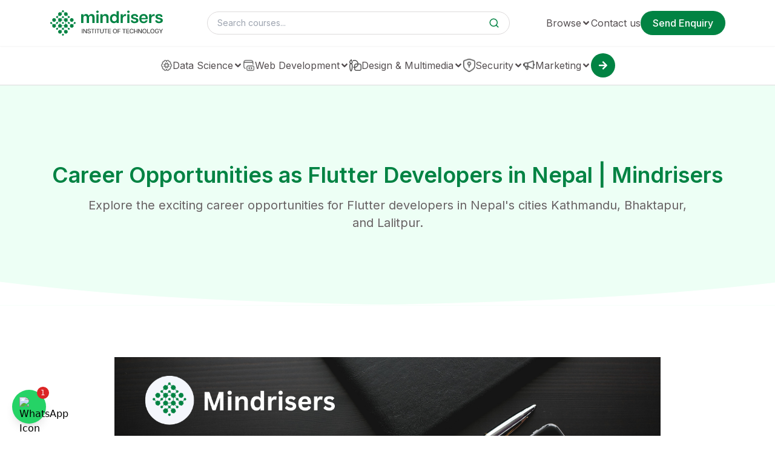

--- FILE ---
content_type: text/html; charset=utf-8
request_url: https://mindrisers.com.np/blogs/career-opportunities-as-flutter-developers-in-nepal-mindrisers
body_size: 30613
content:
<!DOCTYPE html><html lang="en" class="scroll-smooth" style="scroll-behavior:smooth"><head><meta charSet="utf-8"/><meta name="viewport" content="width=device-width"/><link rel="preload" href="/_next/static/media/Full-logo.f528500a.svg" as="image" fetchpriority="high"/><title>Career Opportunities as Flutter Developers in Nepal | Mindrisers: Exploring Opportunities in Kathmandu, Lalitpur, and Bhaktapur</title><meta property="og:url" content="https://www.mindrisers.com.np/blogs/career-opportunities-as-flutter-developers-in-nepal-mindrisers?brid=CRJ-PQcojF9vvnJa1CPXfg"/><meta property="og:type" content="website"/><meta property="og:title" content="Career Opportunities as Flutter Developers in Nepal | Mindrisers: Exploring Opportunities in Kathmandu, Lalitpur, and Bhaktapur"/><meta property="og:description" content="Explore the exciting career opportunities for Flutter developers in Nepal&#x27;s cities Kathmandu, Bhaktapur, and Lalitpur."/><meta property="og:image" content="https://mindrisers.com.np/static/Images/blog/banner/Career_Opportunities_as_Flutter_Developers_in_Nepal_Mindrisers.png"/><meta name="twitter:card" content="summary"/><meta name="twitter:site" content="Mindrisers"/><meta name="twitter:creator" content="@mindrisers"/><meta property="twitter:title" content="Career Opportunities as Flutter Developers in Nepal | Mindrisers: Exploring Opportunities in Kathmandu, Lalitpur, and Bhaktapur"/><meta property="twitter:description" content="Explore the exciting career opportunities for Flutter developers in Nepal&#x27;s cities Kathmandu, Bhaktapur, and Lalitpur."/><meta name="twitter:image" content="https://mindrisers.com.np/static/Images/blog/banner/Career_Opportunities_as_Flutter_Developers_in_Nepal_Mindrisers.png"/><meta name="Title" content="Career in Flutter Developing in Nepal | Mindrisers" property=""/><meta name="description" content="Explore the exciting career opportunities for Flutter developers in Nepal&#x27;s cities Kathmandu, Bhaktapur, and Lalitpur. Learn how Mindrisers provides top-notch Flutter training and shapes future talents." property=""/><meta name="keywords" content="Nepal, Kathmandu, Bhaktapur, Lalitpur, Flutter training in Nepal, Flutter, training, Mindrisers, career, developers, development, apps, career opportunities, flutter training, developers Nepal, flutter development, app development, Dart" property=""/><meta name="next-head-count" content="18"/><link rel="icon" href="/favicon.ico"/><link rel="preconnect" href="https://fonts.googleapis.com"/><link rel="preconnect" href="https://fonts.gstatic.com"/><link rel="preconnect" href="https://fonts.gstatic.com" crossorigin /><link rel="preload" href="/_next/static/css/6608ba7dbf225999.css" as="style"/><link rel="stylesheet" href="/_next/static/css/6608ba7dbf225999.css" data-n-g=""/><noscript data-n-css=""></noscript><script defer="" nomodule="" src="/_next/static/chunks/polyfills-42372ed130431b0a.js"></script><script src="/_next/static/chunks/webpack-38cee4c0e358b1a3.js" defer=""></script><script src="/_next/static/chunks/framework-49c6cecf1f6d5795.js" defer=""></script><script src="/_next/static/chunks/main-d979f5fb3aa68004.js" defer=""></script><script src="/_next/static/chunks/pages/_app-d9c97472de7b349c.js" defer=""></script><script src="/_next/static/chunks/pages/blogs/%5Bslug%5D-52838b56c1c1d25c.js" defer=""></script><script src="/_next/static/szyKa9TIP6uAs-HDGIpw9/_buildManifest.js" defer=""></script><script src="/_next/static/szyKa9TIP6uAs-HDGIpw9/_ssgManifest.js" defer=""></script><style id="__jsx-9b5b1fe4cfe5430c">.animate-slideUp.jsx-9b5b1fe4cfe5430c{-webkit-animation:slideUp.35s ease-out;-moz-animation:slideUp.35s ease-out;-o-animation:slideUp.35s ease-out;animation:slideUp.35s ease-out}@-webkit-keyframes slideUp{from{-webkit-transform:translatey(100%);transform:translatey(100%)}to{-webkit-transform:translatey(0);transform:translatey(0)}}@-moz-keyframes slideUp{from{-moz-transform:translatey(100%);transform:translatey(100%)}to{-moz-transform:translatey(0);transform:translatey(0)}}@-o-keyframes slideUp{from{-o-transform:translatey(100%);transform:translatey(100%)}to{-o-transform:translatey(0);transform:translatey(0)}}@keyframes slideUp{from{-webkit-transform:translatey(100%);-moz-transform:translatey(100%);-o-transform:translatey(100%);transform:translatey(100%)}to{-webkit-transform:translatey(0);-moz-transform:translatey(0);-o-transform:translatey(0);transform:translatey(0)}}.animate-fadeIn.jsx-9b5b1fe4cfe5430c{-webkit-animation:fadeIn.25s ease-out;-moz-animation:fadeIn.25s ease-out;-o-animation:fadeIn.25s ease-out;animation:fadeIn.25s ease-out}@-webkit-keyframes fadeIn{from{opacity:0;-webkit-transform:translatey(4px);transform:translatey(4px)}to{opacity:1;-webkit-transform:translatey(0);transform:translatey(0)}}@-moz-keyframes fadeIn{from{opacity:0;-moz-transform:translatey(4px);transform:translatey(4px)}to{opacity:1;-moz-transform:translatey(0);transform:translatey(0)}}@-o-keyframes fadeIn{from{opacity:0;-o-transform:translatey(4px);transform:translatey(4px)}to{opacity:1;-o-transform:translatey(0);transform:translatey(0)}}@keyframes fadeIn{from{opacity:0;-webkit-transform:translatey(4px);-moz-transform:translatey(4px);-o-transform:translatey(4px);transform:translatey(4px)}to{opacity:1;-webkit-transform:translatey(0);-moz-transform:translatey(0);-o-transform:translatey(0);transform:translatey(0)}}</style><style data-href="https://fonts.googleapis.com/css2?family=Inter:wght@100..900&display=swap">@font-face{font-family:'Inter';font-style:normal;font-weight:100;font-display:swap;src:url(https://fonts.gstatic.com/l/font?kit=UcCO3FwrK3iLTeHuS_nVMrMxCp50SjIw2boKoduKmMEVuLyeMZs&skey=c491285d6722e4fa&v=v20) format('woff')}@font-face{font-family:'Inter';font-style:normal;font-weight:200;font-display:swap;src:url(https://fonts.gstatic.com/l/font?kit=UcCO3FwrK3iLTeHuS_nVMrMxCp50SjIw2boKoduKmMEVuDyfMZs&skey=c491285d6722e4fa&v=v20) format('woff')}@font-face{font-family:'Inter';font-style:normal;font-weight:300;font-display:swap;src:url(https://fonts.gstatic.com/l/font?kit=UcCO3FwrK3iLTeHuS_nVMrMxCp50SjIw2boKoduKmMEVuOKfMZs&skey=c491285d6722e4fa&v=v20) format('woff')}@font-face{font-family:'Inter';font-style:normal;font-weight:400;font-display:swap;src:url(https://fonts.gstatic.com/l/font?kit=UcCO3FwrK3iLTeHuS_nVMrMxCp50SjIw2boKoduKmMEVuLyfMZs&skey=c491285d6722e4fa&v=v20) format('woff')}@font-face{font-family:'Inter';font-style:normal;font-weight:500;font-display:swap;src:url(https://fonts.gstatic.com/l/font?kit=UcCO3FwrK3iLTeHuS_nVMrMxCp50SjIw2boKoduKmMEVuI6fMZs&skey=c491285d6722e4fa&v=v20) format('woff')}@font-face{font-family:'Inter';font-style:normal;font-weight:600;font-display:swap;src:url(https://fonts.gstatic.com/l/font?kit=UcCO3FwrK3iLTeHuS_nVMrMxCp50SjIw2boKoduKmMEVuGKYMZs&skey=c491285d6722e4fa&v=v20) format('woff')}@font-face{font-family:'Inter';font-style:normal;font-weight:700;font-display:swap;src:url(https://fonts.gstatic.com/l/font?kit=UcCO3FwrK3iLTeHuS_nVMrMxCp50SjIw2boKoduKmMEVuFuYMZs&skey=c491285d6722e4fa&v=v20) format('woff')}@font-face{font-family:'Inter';font-style:normal;font-weight:800;font-display:swap;src:url(https://fonts.gstatic.com/l/font?kit=UcCO3FwrK3iLTeHuS_nVMrMxCp50SjIw2boKoduKmMEVuDyYMZs&skey=c491285d6722e4fa&v=v20) format('woff')}@font-face{font-family:'Inter';font-style:normal;font-weight:900;font-display:swap;src:url(https://fonts.gstatic.com/l/font?kit=UcCO3FwrK3iLTeHuS_nVMrMxCp50SjIw2boKoduKmMEVuBWYMZs&skey=c491285d6722e4fa&v=v20) format('woff')}@font-face{font-family:'Inter';font-style:normal;font-weight:100 900;font-display:swap;src:url(https://fonts.gstatic.com/s/inter/v20/UcC73FwrK3iLTeHuS_nVMrMxCp50SjIa2JL7W0Q5n-wU.woff2) format('woff2');unicode-range:U+0460-052F,U+1C80-1C8A,U+20B4,U+2DE0-2DFF,U+A640-A69F,U+FE2E-FE2F}@font-face{font-family:'Inter';font-style:normal;font-weight:100 900;font-display:swap;src:url(https://fonts.gstatic.com/s/inter/v20/UcC73FwrK3iLTeHuS_nVMrMxCp50SjIa0ZL7W0Q5n-wU.woff2) format('woff2');unicode-range:U+0301,U+0400-045F,U+0490-0491,U+04B0-04B1,U+2116}@font-face{font-family:'Inter';font-style:normal;font-weight:100 900;font-display:swap;src:url(https://fonts.gstatic.com/s/inter/v20/UcC73FwrK3iLTeHuS_nVMrMxCp50SjIa2ZL7W0Q5n-wU.woff2) format('woff2');unicode-range:U+1F00-1FFF}@font-face{font-family:'Inter';font-style:normal;font-weight:100 900;font-display:swap;src:url(https://fonts.gstatic.com/s/inter/v20/UcC73FwrK3iLTeHuS_nVMrMxCp50SjIa1pL7W0Q5n-wU.woff2) format('woff2');unicode-range:U+0370-0377,U+037A-037F,U+0384-038A,U+038C,U+038E-03A1,U+03A3-03FF}@font-face{font-family:'Inter';font-style:normal;font-weight:100 900;font-display:swap;src:url(https://fonts.gstatic.com/s/inter/v20/UcC73FwrK3iLTeHuS_nVMrMxCp50SjIa2pL7W0Q5n-wU.woff2) format('woff2');unicode-range:U+0102-0103,U+0110-0111,U+0128-0129,U+0168-0169,U+01A0-01A1,U+01AF-01B0,U+0300-0301,U+0303-0304,U+0308-0309,U+0323,U+0329,U+1EA0-1EF9,U+20AB}@font-face{font-family:'Inter';font-style:normal;font-weight:100 900;font-display:swap;src:url(https://fonts.gstatic.com/s/inter/v20/UcC73FwrK3iLTeHuS_nVMrMxCp50SjIa25L7W0Q5n-wU.woff2) format('woff2');unicode-range:U+0100-02BA,U+02BD-02C5,U+02C7-02CC,U+02CE-02D7,U+02DD-02FF,U+0304,U+0308,U+0329,U+1D00-1DBF,U+1E00-1E9F,U+1EF2-1EFF,U+2020,U+20A0-20AB,U+20AD-20C0,U+2113,U+2C60-2C7F,U+A720-A7FF}@font-face{font-family:'Inter';font-style:normal;font-weight:100 900;font-display:swap;src:url(https://fonts.gstatic.com/s/inter/v20/UcC73FwrK3iLTeHuS_nVMrMxCp50SjIa1ZL7W0Q5nw.woff2) format('woff2');unicode-range:U+0000-00FF,U+0131,U+0152-0153,U+02BB-02BC,U+02C6,U+02DA,U+02DC,U+0304,U+0308,U+0329,U+2000-206F,U+20AC,U+2122,U+2191,U+2193,U+2212,U+2215,U+FEFF,U+FFFD}</style><style data-href="https://fonts.googleapis.com/css2?family=Poppins:ital,wght@0,100;0,200;0,300;0,400;0,500;0,600;0,700;0,800;0,900;1,100;1,200;1,300;1,400;1,500;1,600;1,700;1,800;1,900&display=swap">@font-face{font-family:'Poppins';font-style:italic;font-weight:100;font-display:swap;src:url(https://fonts.gstatic.com/l/font?kit=pxiAyp8kv8JHgFVrJJLmE3tG&skey=14913f5d70e4915e&v=v24) format('woff')}@font-face{font-family:'Poppins';font-style:italic;font-weight:200;font-display:swap;src:url(https://fonts.gstatic.com/l/font?kit=pxiDyp8kv8JHgFVrJJLmv1plEw&skey=e6f64e60fb8d9268&v=v24) format('woff')}@font-face{font-family:'Poppins';font-style:italic;font-weight:300;font-display:swap;src:url(https://fonts.gstatic.com/l/font?kit=pxiDyp8kv8JHgFVrJJLm21llEw&skey=b60188e8ecc47dee&v=v24) format('woff')}@font-face{font-family:'Poppins';font-style:italic;font-weight:400;font-display:swap;src:url(https://fonts.gstatic.com/l/font?kit=pxiGyp8kv8JHgFVrJJLedA&skey=f21d6e783fa43c88&v=v24) format('woff')}@font-face{font-family:'Poppins';font-style:italic;font-weight:500;font-display:swap;src:url(https://fonts.gstatic.com/l/font?kit=pxiDyp8kv8JHgFVrJJLmg1hlEw&skey=b0aa19767d34da85&v=v24) format('woff')}@font-face{font-family:'Poppins';font-style:italic;font-weight:600;font-display:swap;src:url(https://fonts.gstatic.com/l/font?kit=pxiDyp8kv8JHgFVrJJLmr19lEw&skey=7fbc556774b13ef0&v=v24) format('woff')}@font-face{font-family:'Poppins';font-style:italic;font-weight:700;font-display:swap;src:url(https://fonts.gstatic.com/l/font?kit=pxiDyp8kv8JHgFVrJJLmy15lEw&skey=29c3bd833a54ba8c&v=v24) format('woff')}@font-face{font-family:'Poppins';font-style:italic;font-weight:800;font-display:swap;src:url(https://fonts.gstatic.com/l/font?kit=pxiDyp8kv8JHgFVrJJLm111lEw&skey=6ea139488603f28c&v=v24) format('woff')}@font-face{font-family:'Poppins';font-style:italic;font-weight:900;font-display:swap;src:url(https://fonts.gstatic.com/l/font?kit=pxiDyp8kv8JHgFVrJJLm81xlEw&skey=846b48b4eada095a&v=v24) format('woff')}@font-face{font-family:'Poppins';font-style:normal;font-weight:100;font-display:swap;src:url(https://fonts.gstatic.com/l/font?kit=pxiGyp8kv8JHgFVrLPTedA&skey=57be0781cfb72ecd&v=v24) format('woff')}@font-face{font-family:'Poppins';font-style:normal;font-weight:200;font-display:swap;src:url(https://fonts.gstatic.com/l/font?kit=pxiByp8kv8JHgFVrLFj_V1g&skey=1bdc08fe61c3cc9e&v=v24) format('woff')}@font-face{font-family:'Poppins';font-style:normal;font-weight:300;font-display:swap;src:url(https://fonts.gstatic.com/l/font?kit=pxiByp8kv8JHgFVrLDz8V1g&skey=4aabc5055a39e031&v=v24) format('woff')}@font-face{font-family:'Poppins';font-style:normal;font-weight:400;font-display:swap;src:url(https://fonts.gstatic.com/l/font?kit=pxiEyp8kv8JHgFVrFJM&skey=87759fb096548f6d&v=v24) format('woff')}@font-face{font-family:'Poppins';font-style:normal;font-weight:500;font-display:swap;src:url(https://fonts.gstatic.com/l/font?kit=pxiByp8kv8JHgFVrLGT9V1g&skey=d4526a9b64c21b87&v=v24) format('woff')}@font-face{font-family:'Poppins';font-style:normal;font-weight:600;font-display:swap;src:url(https://fonts.gstatic.com/l/font?kit=pxiByp8kv8JHgFVrLEj6V1g&skey=ce7ef9d62ca89319&v=v24) format('woff')}@font-face{font-family:'Poppins';font-style:normal;font-weight:700;font-display:swap;src:url(https://fonts.gstatic.com/l/font?kit=pxiByp8kv8JHgFVrLCz7V1g&skey=cea76fe63715a67a&v=v24) format('woff')}@font-face{font-family:'Poppins';font-style:normal;font-weight:800;font-display:swap;src:url(https://fonts.gstatic.com/l/font?kit=pxiByp8kv8JHgFVrLDD4V1g&skey=f01e006f58df81ac&v=v24) format('woff')}@font-face{font-family:'Poppins';font-style:normal;font-weight:900;font-display:swap;src:url(https://fonts.gstatic.com/l/font?kit=pxiByp8kv8JHgFVrLBT5V1g&skey=6c361c40a830b323&v=v24) format('woff')}@font-face{font-family:'Poppins';font-style:italic;font-weight:100;font-display:swap;src:url(https://fonts.gstatic.com/s/poppins/v24/pxiAyp8kv8JHgFVrJJLmE0tDMPKhSkFEkm8.woff2) format('woff2');unicode-range:U+0900-097F,U+1CD0-1CF9,U+200C-200D,U+20A8,U+20B9,U+20F0,U+25CC,U+A830-A839,U+A8E0-A8FF,U+11B00-11B09}@font-face{font-family:'Poppins';font-style:italic;font-weight:100;font-display:swap;src:url(https://fonts.gstatic.com/s/poppins/v24/pxiAyp8kv8JHgFVrJJLmE0tMMPKhSkFEkm8.woff2) format('woff2');unicode-range:U+0100-02BA,U+02BD-02C5,U+02C7-02CC,U+02CE-02D7,U+02DD-02FF,U+0304,U+0308,U+0329,U+1D00-1DBF,U+1E00-1E9F,U+1EF2-1EFF,U+2020,U+20A0-20AB,U+20AD-20C0,U+2113,U+2C60-2C7F,U+A720-A7FF}@font-face{font-family:'Poppins';font-style:italic;font-weight:100;font-display:swap;src:url(https://fonts.gstatic.com/s/poppins/v24/pxiAyp8kv8JHgFVrJJLmE0tCMPKhSkFE.woff2) format('woff2');unicode-range:U+0000-00FF,U+0131,U+0152-0153,U+02BB-02BC,U+02C6,U+02DA,U+02DC,U+0304,U+0308,U+0329,U+2000-206F,U+20AC,U+2122,U+2191,U+2193,U+2212,U+2215,U+FEFF,U+FFFD}@font-face{font-family:'Poppins';font-style:italic;font-weight:200;font-display:swap;src:url(https://fonts.gstatic.com/s/poppins/v24/pxiDyp8kv8JHgFVrJJLmv1pVFteOYktMqlap.woff2) format('woff2');unicode-range:U+0900-097F,U+1CD0-1CF9,U+200C-200D,U+20A8,U+20B9,U+20F0,U+25CC,U+A830-A839,U+A8E0-A8FF,U+11B00-11B09}@font-face{font-family:'Poppins';font-style:italic;font-weight:200;font-display:swap;src:url(https://fonts.gstatic.com/s/poppins/v24/pxiDyp8kv8JHgFVrJJLmv1pVGdeOYktMqlap.woff2) format('woff2');unicode-range:U+0100-02BA,U+02BD-02C5,U+02C7-02CC,U+02CE-02D7,U+02DD-02FF,U+0304,U+0308,U+0329,U+1D00-1DBF,U+1E00-1E9F,U+1EF2-1EFF,U+2020,U+20A0-20AB,U+20AD-20C0,U+2113,U+2C60-2C7F,U+A720-A7FF}@font-face{font-family:'Poppins';font-style:italic;font-weight:200;font-display:swap;src:url(https://fonts.gstatic.com/s/poppins/v24/pxiDyp8kv8JHgFVrJJLmv1pVF9eOYktMqg.woff2) format('woff2');unicode-range:U+0000-00FF,U+0131,U+0152-0153,U+02BB-02BC,U+02C6,U+02DA,U+02DC,U+0304,U+0308,U+0329,U+2000-206F,U+20AC,U+2122,U+2191,U+2193,U+2212,U+2215,U+FEFF,U+FFFD}@font-face{font-family:'Poppins';font-style:italic;font-weight:300;font-display:swap;src:url(https://fonts.gstatic.com/s/poppins/v24/pxiDyp8kv8JHgFVrJJLm21lVFteOYktMqlap.woff2) format('woff2');unicode-range:U+0900-097F,U+1CD0-1CF9,U+200C-200D,U+20A8,U+20B9,U+20F0,U+25CC,U+A830-A839,U+A8E0-A8FF,U+11B00-11B09}@font-face{font-family:'Poppins';font-style:italic;font-weight:300;font-display:swap;src:url(https://fonts.gstatic.com/s/poppins/v24/pxiDyp8kv8JHgFVrJJLm21lVGdeOYktMqlap.woff2) format('woff2');unicode-range:U+0100-02BA,U+02BD-02C5,U+02C7-02CC,U+02CE-02D7,U+02DD-02FF,U+0304,U+0308,U+0329,U+1D00-1DBF,U+1E00-1E9F,U+1EF2-1EFF,U+2020,U+20A0-20AB,U+20AD-20C0,U+2113,U+2C60-2C7F,U+A720-A7FF}@font-face{font-family:'Poppins';font-style:italic;font-weight:300;font-display:swap;src:url(https://fonts.gstatic.com/s/poppins/v24/pxiDyp8kv8JHgFVrJJLm21lVF9eOYktMqg.woff2) format('woff2');unicode-range:U+0000-00FF,U+0131,U+0152-0153,U+02BB-02BC,U+02C6,U+02DA,U+02DC,U+0304,U+0308,U+0329,U+2000-206F,U+20AC,U+2122,U+2191,U+2193,U+2212,U+2215,U+FEFF,U+FFFD}@font-face{font-family:'Poppins';font-style:italic;font-weight:400;font-display:swap;src:url(https://fonts.gstatic.com/s/poppins/v24/pxiGyp8kv8JHgFVrJJLucXtAOvWDSHFF.woff2) format('woff2');unicode-range:U+0900-097F,U+1CD0-1CF9,U+200C-200D,U+20A8,U+20B9,U+20F0,U+25CC,U+A830-A839,U+A8E0-A8FF,U+11B00-11B09}@font-face{font-family:'Poppins';font-style:italic;font-weight:400;font-display:swap;src:url(https://fonts.gstatic.com/s/poppins/v24/pxiGyp8kv8JHgFVrJJLufntAOvWDSHFF.woff2) format('woff2');unicode-range:U+0100-02BA,U+02BD-02C5,U+02C7-02CC,U+02CE-02D7,U+02DD-02FF,U+0304,U+0308,U+0329,U+1D00-1DBF,U+1E00-1E9F,U+1EF2-1EFF,U+2020,U+20A0-20AB,U+20AD-20C0,U+2113,U+2C60-2C7F,U+A720-A7FF}@font-face{font-family:'Poppins';font-style:italic;font-weight:400;font-display:swap;src:url(https://fonts.gstatic.com/s/poppins/v24/pxiGyp8kv8JHgFVrJJLucHtAOvWDSA.woff2) format('woff2');unicode-range:U+0000-00FF,U+0131,U+0152-0153,U+02BB-02BC,U+02C6,U+02DA,U+02DC,U+0304,U+0308,U+0329,U+2000-206F,U+20AC,U+2122,U+2191,U+2193,U+2212,U+2215,U+FEFF,U+FFFD}@font-face{font-family:'Poppins';font-style:italic;font-weight:500;font-display:swap;src:url(https://fonts.gstatic.com/s/poppins/v24/pxiDyp8kv8JHgFVrJJLmg1hVFteOYktMqlap.woff2) format('woff2');unicode-range:U+0900-097F,U+1CD0-1CF9,U+200C-200D,U+20A8,U+20B9,U+20F0,U+25CC,U+A830-A839,U+A8E0-A8FF,U+11B00-11B09}@font-face{font-family:'Poppins';font-style:italic;font-weight:500;font-display:swap;src:url(https://fonts.gstatic.com/s/poppins/v24/pxiDyp8kv8JHgFVrJJLmg1hVGdeOYktMqlap.woff2) format('woff2');unicode-range:U+0100-02BA,U+02BD-02C5,U+02C7-02CC,U+02CE-02D7,U+02DD-02FF,U+0304,U+0308,U+0329,U+1D00-1DBF,U+1E00-1E9F,U+1EF2-1EFF,U+2020,U+20A0-20AB,U+20AD-20C0,U+2113,U+2C60-2C7F,U+A720-A7FF}@font-face{font-family:'Poppins';font-style:italic;font-weight:500;font-display:swap;src:url(https://fonts.gstatic.com/s/poppins/v24/pxiDyp8kv8JHgFVrJJLmg1hVF9eOYktMqg.woff2) format('woff2');unicode-range:U+0000-00FF,U+0131,U+0152-0153,U+02BB-02BC,U+02C6,U+02DA,U+02DC,U+0304,U+0308,U+0329,U+2000-206F,U+20AC,U+2122,U+2191,U+2193,U+2212,U+2215,U+FEFF,U+FFFD}@font-face{font-family:'Poppins';font-style:italic;font-weight:600;font-display:swap;src:url(https://fonts.gstatic.com/s/poppins/v24/pxiDyp8kv8JHgFVrJJLmr19VFteOYktMqlap.woff2) format('woff2');unicode-range:U+0900-097F,U+1CD0-1CF9,U+200C-200D,U+20A8,U+20B9,U+20F0,U+25CC,U+A830-A839,U+A8E0-A8FF,U+11B00-11B09}@font-face{font-family:'Poppins';font-style:italic;font-weight:600;font-display:swap;src:url(https://fonts.gstatic.com/s/poppins/v24/pxiDyp8kv8JHgFVrJJLmr19VGdeOYktMqlap.woff2) format('woff2');unicode-range:U+0100-02BA,U+02BD-02C5,U+02C7-02CC,U+02CE-02D7,U+02DD-02FF,U+0304,U+0308,U+0329,U+1D00-1DBF,U+1E00-1E9F,U+1EF2-1EFF,U+2020,U+20A0-20AB,U+20AD-20C0,U+2113,U+2C60-2C7F,U+A720-A7FF}@font-face{font-family:'Poppins';font-style:italic;font-weight:600;font-display:swap;src:url(https://fonts.gstatic.com/s/poppins/v24/pxiDyp8kv8JHgFVrJJLmr19VF9eOYktMqg.woff2) format('woff2');unicode-range:U+0000-00FF,U+0131,U+0152-0153,U+02BB-02BC,U+02C6,U+02DA,U+02DC,U+0304,U+0308,U+0329,U+2000-206F,U+20AC,U+2122,U+2191,U+2193,U+2212,U+2215,U+FEFF,U+FFFD}@font-face{font-family:'Poppins';font-style:italic;font-weight:700;font-display:swap;src:url(https://fonts.gstatic.com/s/poppins/v24/pxiDyp8kv8JHgFVrJJLmy15VFteOYktMqlap.woff2) format('woff2');unicode-range:U+0900-097F,U+1CD0-1CF9,U+200C-200D,U+20A8,U+20B9,U+20F0,U+25CC,U+A830-A839,U+A8E0-A8FF,U+11B00-11B09}@font-face{font-family:'Poppins';font-style:italic;font-weight:700;font-display:swap;src:url(https://fonts.gstatic.com/s/poppins/v24/pxiDyp8kv8JHgFVrJJLmy15VGdeOYktMqlap.woff2) format('woff2');unicode-range:U+0100-02BA,U+02BD-02C5,U+02C7-02CC,U+02CE-02D7,U+02DD-02FF,U+0304,U+0308,U+0329,U+1D00-1DBF,U+1E00-1E9F,U+1EF2-1EFF,U+2020,U+20A0-20AB,U+20AD-20C0,U+2113,U+2C60-2C7F,U+A720-A7FF}@font-face{font-family:'Poppins';font-style:italic;font-weight:700;font-display:swap;src:url(https://fonts.gstatic.com/s/poppins/v24/pxiDyp8kv8JHgFVrJJLmy15VF9eOYktMqg.woff2) format('woff2');unicode-range:U+0000-00FF,U+0131,U+0152-0153,U+02BB-02BC,U+02C6,U+02DA,U+02DC,U+0304,U+0308,U+0329,U+2000-206F,U+20AC,U+2122,U+2191,U+2193,U+2212,U+2215,U+FEFF,U+FFFD}@font-face{font-family:'Poppins';font-style:italic;font-weight:800;font-display:swap;src:url(https://fonts.gstatic.com/s/poppins/v24/pxiDyp8kv8JHgFVrJJLm111VFteOYktMqlap.woff2) format('woff2');unicode-range:U+0900-097F,U+1CD0-1CF9,U+200C-200D,U+20A8,U+20B9,U+20F0,U+25CC,U+A830-A839,U+A8E0-A8FF,U+11B00-11B09}@font-face{font-family:'Poppins';font-style:italic;font-weight:800;font-display:swap;src:url(https://fonts.gstatic.com/s/poppins/v24/pxiDyp8kv8JHgFVrJJLm111VGdeOYktMqlap.woff2) format('woff2');unicode-range:U+0100-02BA,U+02BD-02C5,U+02C7-02CC,U+02CE-02D7,U+02DD-02FF,U+0304,U+0308,U+0329,U+1D00-1DBF,U+1E00-1E9F,U+1EF2-1EFF,U+2020,U+20A0-20AB,U+20AD-20C0,U+2113,U+2C60-2C7F,U+A720-A7FF}@font-face{font-family:'Poppins';font-style:italic;font-weight:800;font-display:swap;src:url(https://fonts.gstatic.com/s/poppins/v24/pxiDyp8kv8JHgFVrJJLm111VF9eOYktMqg.woff2) format('woff2');unicode-range:U+0000-00FF,U+0131,U+0152-0153,U+02BB-02BC,U+02C6,U+02DA,U+02DC,U+0304,U+0308,U+0329,U+2000-206F,U+20AC,U+2122,U+2191,U+2193,U+2212,U+2215,U+FEFF,U+FFFD}@font-face{font-family:'Poppins';font-style:italic;font-weight:900;font-display:swap;src:url(https://fonts.gstatic.com/s/poppins/v24/pxiDyp8kv8JHgFVrJJLm81xVFteOYktMqlap.woff2) format('woff2');unicode-range:U+0900-097F,U+1CD0-1CF9,U+200C-200D,U+20A8,U+20B9,U+20F0,U+25CC,U+A830-A839,U+A8E0-A8FF,U+11B00-11B09}@font-face{font-family:'Poppins';font-style:italic;font-weight:900;font-display:swap;src:url(https://fonts.gstatic.com/s/poppins/v24/pxiDyp8kv8JHgFVrJJLm81xVGdeOYktMqlap.woff2) format('woff2');unicode-range:U+0100-02BA,U+02BD-02C5,U+02C7-02CC,U+02CE-02D7,U+02DD-02FF,U+0304,U+0308,U+0329,U+1D00-1DBF,U+1E00-1E9F,U+1EF2-1EFF,U+2020,U+20A0-20AB,U+20AD-20C0,U+2113,U+2C60-2C7F,U+A720-A7FF}@font-face{font-family:'Poppins';font-style:italic;font-weight:900;font-display:swap;src:url(https://fonts.gstatic.com/s/poppins/v24/pxiDyp8kv8JHgFVrJJLm81xVF9eOYktMqg.woff2) format('woff2');unicode-range:U+0000-00FF,U+0131,U+0152-0153,U+02BB-02BC,U+02C6,U+02DA,U+02DC,U+0304,U+0308,U+0329,U+2000-206F,U+20AC,U+2122,U+2191,U+2193,U+2212,U+2215,U+FEFF,U+FFFD}@font-face{font-family:'Poppins';font-style:normal;font-weight:100;font-display:swap;src:url(https://fonts.gstatic.com/s/poppins/v24/pxiGyp8kv8JHgFVrLPTucXtAOvWDSHFF.woff2) format('woff2');unicode-range:U+0900-097F,U+1CD0-1CF9,U+200C-200D,U+20A8,U+20B9,U+20F0,U+25CC,U+A830-A839,U+A8E0-A8FF,U+11B00-11B09}@font-face{font-family:'Poppins';font-style:normal;font-weight:100;font-display:swap;src:url(https://fonts.gstatic.com/s/poppins/v24/pxiGyp8kv8JHgFVrLPTufntAOvWDSHFF.woff2) format('woff2');unicode-range:U+0100-02BA,U+02BD-02C5,U+02C7-02CC,U+02CE-02D7,U+02DD-02FF,U+0304,U+0308,U+0329,U+1D00-1DBF,U+1E00-1E9F,U+1EF2-1EFF,U+2020,U+20A0-20AB,U+20AD-20C0,U+2113,U+2C60-2C7F,U+A720-A7FF}@font-face{font-family:'Poppins';font-style:normal;font-weight:100;font-display:swap;src:url(https://fonts.gstatic.com/s/poppins/v24/pxiGyp8kv8JHgFVrLPTucHtAOvWDSA.woff2) format('woff2');unicode-range:U+0000-00FF,U+0131,U+0152-0153,U+02BB-02BC,U+02C6,U+02DA,U+02DC,U+0304,U+0308,U+0329,U+2000-206F,U+20AC,U+2122,U+2191,U+2193,U+2212,U+2215,U+FEFF,U+FFFD}@font-face{font-family:'Poppins';font-style:normal;font-weight:200;font-display:swap;src:url(https://fonts.gstatic.com/s/poppins/v24/pxiByp8kv8JHgFVrLFj_Z11lFd2JQEl8qw.woff2) format('woff2');unicode-range:U+0900-097F,U+1CD0-1CF9,U+200C-200D,U+20A8,U+20B9,U+20F0,U+25CC,U+A830-A839,U+A8E0-A8FF,U+11B00-11B09}@font-face{font-family:'Poppins';font-style:normal;font-weight:200;font-display:swap;src:url(https://fonts.gstatic.com/s/poppins/v24/pxiByp8kv8JHgFVrLFj_Z1JlFd2JQEl8qw.woff2) format('woff2');unicode-range:U+0100-02BA,U+02BD-02C5,U+02C7-02CC,U+02CE-02D7,U+02DD-02FF,U+0304,U+0308,U+0329,U+1D00-1DBF,U+1E00-1E9F,U+1EF2-1EFF,U+2020,U+20A0-20AB,U+20AD-20C0,U+2113,U+2C60-2C7F,U+A720-A7FF}@font-face{font-family:'Poppins';font-style:normal;font-weight:200;font-display:swap;src:url(https://fonts.gstatic.com/s/poppins/v24/pxiByp8kv8JHgFVrLFj_Z1xlFd2JQEk.woff2) format('woff2');unicode-range:U+0000-00FF,U+0131,U+0152-0153,U+02BB-02BC,U+02C6,U+02DA,U+02DC,U+0304,U+0308,U+0329,U+2000-206F,U+20AC,U+2122,U+2191,U+2193,U+2212,U+2215,U+FEFF,U+FFFD}@font-face{font-family:'Poppins';font-style:normal;font-weight:300;font-display:swap;src:url(https://fonts.gstatic.com/s/poppins/v24/pxiByp8kv8JHgFVrLDz8Z11lFd2JQEl8qw.woff2) format('woff2');unicode-range:U+0900-097F,U+1CD0-1CF9,U+200C-200D,U+20A8,U+20B9,U+20F0,U+25CC,U+A830-A839,U+A8E0-A8FF,U+11B00-11B09}@font-face{font-family:'Poppins';font-style:normal;font-weight:300;font-display:swap;src:url(https://fonts.gstatic.com/s/poppins/v24/pxiByp8kv8JHgFVrLDz8Z1JlFd2JQEl8qw.woff2) format('woff2');unicode-range:U+0100-02BA,U+02BD-02C5,U+02C7-02CC,U+02CE-02D7,U+02DD-02FF,U+0304,U+0308,U+0329,U+1D00-1DBF,U+1E00-1E9F,U+1EF2-1EFF,U+2020,U+20A0-20AB,U+20AD-20C0,U+2113,U+2C60-2C7F,U+A720-A7FF}@font-face{font-family:'Poppins';font-style:normal;font-weight:300;font-display:swap;src:url(https://fonts.gstatic.com/s/poppins/v24/pxiByp8kv8JHgFVrLDz8Z1xlFd2JQEk.woff2) format('woff2');unicode-range:U+0000-00FF,U+0131,U+0152-0153,U+02BB-02BC,U+02C6,U+02DA,U+02DC,U+0304,U+0308,U+0329,U+2000-206F,U+20AC,U+2122,U+2191,U+2193,U+2212,U+2215,U+FEFF,U+FFFD}@font-face{font-family:'Poppins';font-style:normal;font-weight:400;font-display:swap;src:url(https://fonts.gstatic.com/s/poppins/v24/pxiEyp8kv8JHgFVrJJbecnFHGPezSQ.woff2) format('woff2');unicode-range:U+0900-097F,U+1CD0-1CF9,U+200C-200D,U+20A8,U+20B9,U+20F0,U+25CC,U+A830-A839,U+A8E0-A8FF,U+11B00-11B09}@font-face{font-family:'Poppins';font-style:normal;font-weight:400;font-display:swap;src:url(https://fonts.gstatic.com/s/poppins/v24/pxiEyp8kv8JHgFVrJJnecnFHGPezSQ.woff2) format('woff2');unicode-range:U+0100-02BA,U+02BD-02C5,U+02C7-02CC,U+02CE-02D7,U+02DD-02FF,U+0304,U+0308,U+0329,U+1D00-1DBF,U+1E00-1E9F,U+1EF2-1EFF,U+2020,U+20A0-20AB,U+20AD-20C0,U+2113,U+2C60-2C7F,U+A720-A7FF}@font-face{font-family:'Poppins';font-style:normal;font-weight:400;font-display:swap;src:url(https://fonts.gstatic.com/s/poppins/v24/pxiEyp8kv8JHgFVrJJfecnFHGPc.woff2) format('woff2');unicode-range:U+0000-00FF,U+0131,U+0152-0153,U+02BB-02BC,U+02C6,U+02DA,U+02DC,U+0304,U+0308,U+0329,U+2000-206F,U+20AC,U+2122,U+2191,U+2193,U+2212,U+2215,U+FEFF,U+FFFD}@font-face{font-family:'Poppins';font-style:normal;font-weight:500;font-display:swap;src:url(https://fonts.gstatic.com/s/poppins/v24/pxiByp8kv8JHgFVrLGT9Z11lFd2JQEl8qw.woff2) format('woff2');unicode-range:U+0900-097F,U+1CD0-1CF9,U+200C-200D,U+20A8,U+20B9,U+20F0,U+25CC,U+A830-A839,U+A8E0-A8FF,U+11B00-11B09}@font-face{font-family:'Poppins';font-style:normal;font-weight:500;font-display:swap;src:url(https://fonts.gstatic.com/s/poppins/v24/pxiByp8kv8JHgFVrLGT9Z1JlFd2JQEl8qw.woff2) format('woff2');unicode-range:U+0100-02BA,U+02BD-02C5,U+02C7-02CC,U+02CE-02D7,U+02DD-02FF,U+0304,U+0308,U+0329,U+1D00-1DBF,U+1E00-1E9F,U+1EF2-1EFF,U+2020,U+20A0-20AB,U+20AD-20C0,U+2113,U+2C60-2C7F,U+A720-A7FF}@font-face{font-family:'Poppins';font-style:normal;font-weight:500;font-display:swap;src:url(https://fonts.gstatic.com/s/poppins/v24/pxiByp8kv8JHgFVrLGT9Z1xlFd2JQEk.woff2) format('woff2');unicode-range:U+0000-00FF,U+0131,U+0152-0153,U+02BB-02BC,U+02C6,U+02DA,U+02DC,U+0304,U+0308,U+0329,U+2000-206F,U+20AC,U+2122,U+2191,U+2193,U+2212,U+2215,U+FEFF,U+FFFD}@font-face{font-family:'Poppins';font-style:normal;font-weight:600;font-display:swap;src:url(https://fonts.gstatic.com/s/poppins/v24/pxiByp8kv8JHgFVrLEj6Z11lFd2JQEl8qw.woff2) format('woff2');unicode-range:U+0900-097F,U+1CD0-1CF9,U+200C-200D,U+20A8,U+20B9,U+20F0,U+25CC,U+A830-A839,U+A8E0-A8FF,U+11B00-11B09}@font-face{font-family:'Poppins';font-style:normal;font-weight:600;font-display:swap;src:url(https://fonts.gstatic.com/s/poppins/v24/pxiByp8kv8JHgFVrLEj6Z1JlFd2JQEl8qw.woff2) format('woff2');unicode-range:U+0100-02BA,U+02BD-02C5,U+02C7-02CC,U+02CE-02D7,U+02DD-02FF,U+0304,U+0308,U+0329,U+1D00-1DBF,U+1E00-1E9F,U+1EF2-1EFF,U+2020,U+20A0-20AB,U+20AD-20C0,U+2113,U+2C60-2C7F,U+A720-A7FF}@font-face{font-family:'Poppins';font-style:normal;font-weight:600;font-display:swap;src:url(https://fonts.gstatic.com/s/poppins/v24/pxiByp8kv8JHgFVrLEj6Z1xlFd2JQEk.woff2) format('woff2');unicode-range:U+0000-00FF,U+0131,U+0152-0153,U+02BB-02BC,U+02C6,U+02DA,U+02DC,U+0304,U+0308,U+0329,U+2000-206F,U+20AC,U+2122,U+2191,U+2193,U+2212,U+2215,U+FEFF,U+FFFD}@font-face{font-family:'Poppins';font-style:normal;font-weight:700;font-display:swap;src:url(https://fonts.gstatic.com/s/poppins/v24/pxiByp8kv8JHgFVrLCz7Z11lFd2JQEl8qw.woff2) format('woff2');unicode-range:U+0900-097F,U+1CD0-1CF9,U+200C-200D,U+20A8,U+20B9,U+20F0,U+25CC,U+A830-A839,U+A8E0-A8FF,U+11B00-11B09}@font-face{font-family:'Poppins';font-style:normal;font-weight:700;font-display:swap;src:url(https://fonts.gstatic.com/s/poppins/v24/pxiByp8kv8JHgFVrLCz7Z1JlFd2JQEl8qw.woff2) format('woff2');unicode-range:U+0100-02BA,U+02BD-02C5,U+02C7-02CC,U+02CE-02D7,U+02DD-02FF,U+0304,U+0308,U+0329,U+1D00-1DBF,U+1E00-1E9F,U+1EF2-1EFF,U+2020,U+20A0-20AB,U+20AD-20C0,U+2113,U+2C60-2C7F,U+A720-A7FF}@font-face{font-family:'Poppins';font-style:normal;font-weight:700;font-display:swap;src:url(https://fonts.gstatic.com/s/poppins/v24/pxiByp8kv8JHgFVrLCz7Z1xlFd2JQEk.woff2) format('woff2');unicode-range:U+0000-00FF,U+0131,U+0152-0153,U+02BB-02BC,U+02C6,U+02DA,U+02DC,U+0304,U+0308,U+0329,U+2000-206F,U+20AC,U+2122,U+2191,U+2193,U+2212,U+2215,U+FEFF,U+FFFD}@font-face{font-family:'Poppins';font-style:normal;font-weight:800;font-display:swap;src:url(https://fonts.gstatic.com/s/poppins/v24/pxiByp8kv8JHgFVrLDD4Z11lFd2JQEl8qw.woff2) format('woff2');unicode-range:U+0900-097F,U+1CD0-1CF9,U+200C-200D,U+20A8,U+20B9,U+20F0,U+25CC,U+A830-A839,U+A8E0-A8FF,U+11B00-11B09}@font-face{font-family:'Poppins';font-style:normal;font-weight:800;font-display:swap;src:url(https://fonts.gstatic.com/s/poppins/v24/pxiByp8kv8JHgFVrLDD4Z1JlFd2JQEl8qw.woff2) format('woff2');unicode-range:U+0100-02BA,U+02BD-02C5,U+02C7-02CC,U+02CE-02D7,U+02DD-02FF,U+0304,U+0308,U+0329,U+1D00-1DBF,U+1E00-1E9F,U+1EF2-1EFF,U+2020,U+20A0-20AB,U+20AD-20C0,U+2113,U+2C60-2C7F,U+A720-A7FF}@font-face{font-family:'Poppins';font-style:normal;font-weight:800;font-display:swap;src:url(https://fonts.gstatic.com/s/poppins/v24/pxiByp8kv8JHgFVrLDD4Z1xlFd2JQEk.woff2) format('woff2');unicode-range:U+0000-00FF,U+0131,U+0152-0153,U+02BB-02BC,U+02C6,U+02DA,U+02DC,U+0304,U+0308,U+0329,U+2000-206F,U+20AC,U+2122,U+2191,U+2193,U+2212,U+2215,U+FEFF,U+FFFD}@font-face{font-family:'Poppins';font-style:normal;font-weight:900;font-display:swap;src:url(https://fonts.gstatic.com/s/poppins/v24/pxiByp8kv8JHgFVrLBT5Z11lFd2JQEl8qw.woff2) format('woff2');unicode-range:U+0900-097F,U+1CD0-1CF9,U+200C-200D,U+20A8,U+20B9,U+20F0,U+25CC,U+A830-A839,U+A8E0-A8FF,U+11B00-11B09}@font-face{font-family:'Poppins';font-style:normal;font-weight:900;font-display:swap;src:url(https://fonts.gstatic.com/s/poppins/v24/pxiByp8kv8JHgFVrLBT5Z1JlFd2JQEl8qw.woff2) format('woff2');unicode-range:U+0100-02BA,U+02BD-02C5,U+02C7-02CC,U+02CE-02D7,U+02DD-02FF,U+0304,U+0308,U+0329,U+1D00-1DBF,U+1E00-1E9F,U+1EF2-1EFF,U+2020,U+20A0-20AB,U+20AD-20C0,U+2113,U+2C60-2C7F,U+A720-A7FF}@font-face{font-family:'Poppins';font-style:normal;font-weight:900;font-display:swap;src:url(https://fonts.gstatic.com/s/poppins/v24/pxiByp8kv8JHgFVrLBT5Z1xlFd2JQEk.woff2) format('woff2');unicode-range:U+0000-00FF,U+0131,U+0152-0153,U+02BB-02BC,U+02C6,U+02DA,U+02DC,U+0304,U+0308,U+0329,U+2000-206F,U+20AC,U+2122,U+2191,U+2193,U+2212,U+2215,U+FEFF,U+FFFD}</style></head><body id="body"><div id="__next"><div class="inter inter.className text-body"><header class="sticky top-0 z-50 w-full bg-white shadow-sm"><div class="container"><div class="relative flex items-center justify-between gap-4 py-4"><a class="flex items-center gap-2" aria-label="Mindrisers Institute Home" href="/"><img alt="Mindrisers Institute logo" fetchpriority="high" width="200" height="44" decoding="async" data-nimg="1" style="color:transparent" src="/_next/static/media/Full-logo.f528500a.svg"/></a><div class="hidden flex-1 justify-center xl:flex"><form class="relative flex w-[500px] items-center rounded-full border border-gray-200 px-4 py-2"><input id="header-search" name="course-search" autoComplete="off" inputMode="search" class="w-full bg-transparent text-sm focus:outline-none" placeholder="Search courses..." value=""/><button type="submit"><svg stroke="currentColor" fill="none" stroke-width="2" viewBox="0 0 24 24" stroke-linecap="round" stroke-linejoin="round" class="text-lg text-primary" height="1em" width="1em" xmlns="http://www.w3.org/2000/svg"><circle cx="11" cy="11" r="8"></circle><line x1="21" y1="21" x2="16.65" y2="16.65"></line></svg></button></form></div><nav class="flex items-center gap-6" aria-label="Primary Navigation"><div class="hidden items-center gap-6 xl:flex"><div class="relative"><button class="flex items-center gap-1 text-gray-700 transition hover:text-primary" aria-haspopup="true" aria-expanded="false">Browse<!-- --> <span><svg stroke="currentColor" fill="currentColor" stroke-width="0" viewBox="0 0 320 512" height="1em" width="1em" xmlns="http://www.w3.org/2000/svg"><path d="M143 352.3L7 216.3c-9.4-9.4-9.4-24.6 0-33.9l22.6-22.6c9.4-9.4 24.6-9.4 33.9 0l96.4 96.4 96.4-96.4c9.4-9.4 24.6-9.4 33.9 0l22.6 22.6c9.4 9.4 9.4 24.6 0 33.9l-136 136c-9.2 9.4-24.4 9.4-33.8 0z"></path></svg></span></button></div><a class="text-gray-700 hover:text-primary" href="/contact-us">Contact us</a></div><a class="bubble-btn whitespace-nowrap rounded-full bg-primary px-5 py-2 font-medium text-white transition hover:bg-primary/90" href="/online-admission">Send Enquiry</a></nav></div></div></header><div class="jsx-9b5b1fe4cfe5430c flex justify-center"></div><div class="jsx-9b5b1fe4cfe5430c flex justify-center"></div><nav class="jsx-9b5b1fe4cfe5430c fixed bottom-5 left-1/2 z-[9999] w-full max-w-[650px] -translate-x-1/2 px-4 md:px-6 xl:hidden"><div class="jsx-9b5b1fe4cfe5430c flex items-center justify-between rounded-full bg-[#ABFFD6] px-4 py-3 shadow-xl md:px-6"><button class="jsx-9b5b1fe4cfe5430c flex items-center gap-x-2 font-medium"><img alt="book" loading="lazy" width="11" height="14" decoding="async" data-nimg="1" style="color:transparent" src="/_next/static/media/book.c62a27cf.svg"/><span class="jsx-9b5b1fe4cfe5430c">Courses</span></button><div class="jsx-9b5b1fe4cfe5430c h-4 border-r-2 border-primary"></div><button class="jsx-9b5b1fe4cfe5430c flex items-center gap-x-2 font-medium"><img alt="browse" loading="lazy" width="11" height="11" decoding="async" data-nimg="1" style="color:transparent" src="/_next/static/media/apps.e8a81f9f.svg"/><span class="jsx-9b5b1fe4cfe5430c">Browse</span></button><div class="jsx-9b5b1fe4cfe5430c h-4 border-r-2 border-primary"></div><a class="flex items-center gap-x-2 font-medium" href="/contact-us"><img alt="contact" loading="lazy" width="12" height="14" decoding="async" data-nimg="1" style="color:transparent" src="/_next/static/media/contacts_product.e88b98a0.svg"/><span class="jsx-9b5b1fe4cfe5430c">Contact Us</span></a></div></nav><div class="hidden w-full border-b border-gray-200 bg-white xl:block"><div class="container flex items-center justify-center gap-x-4 py-3"><div class="flex items-center gap-10"><div class="flex items-center gap-2"><div class="h-5 w-24 animate-pulse rounded-md bg-gray-200"></div><div class="h-4 w-3 animate-pulse rounded bg-gray-200"></div></div><div class="flex items-center gap-2"><div class="h-5 w-24 animate-pulse rounded-md bg-gray-200"></div><div class="h-4 w-3 animate-pulse rounded bg-gray-200"></div></div><div class="flex items-center gap-2"><div class="h-5 w-24 animate-pulse rounded-md bg-gray-200"></div><div class="h-4 w-3 animate-pulse rounded bg-gray-200"></div></div><div class="flex items-center gap-2"><div class="h-5 w-24 animate-pulse rounded-md bg-gray-200"></div><div class="h-4 w-3 animate-pulse rounded bg-gray-200"></div></div><div class="flex items-center gap-2"><div class="h-5 w-24 animate-pulse rounded-md bg-gray-200"></div><div class="h-4 w-3 animate-pulse rounded bg-gray-200"></div></div></div></div></div><div><div class="hidden "><span class="inline-block !h-[50px] after:block after:!h-[50px] after:content-[`_`] "></span><span class="inline-block !h-[182px] after:block after:!h-[182px] after:content-[`_`] "></span><span class="inline-block !h-[140px] after:block after:!h-[140px] after:content-[`_`]"></span><span class="inline-block !h-[100px] after:block after:!h-[100px] after:content-[`_`]"></span></div><div class="  banner-wrapper banner-b-white-curve  lg:blockk zz-10 relative flex items-center bg-primary-light py-[40px]  small-curve 
                    after:absolute 
                    after:bottom-0 
                    after:
                    after:w-full 
                    after:bg-cover 
                    after:bg-center
                    after:bg-no-repeat
                    after:content-[&quot;_&quot;] 
                    md:after:bg-top
                     min-h-[364px] "><div class="container "><h1 class=" header-md title-space text-center  leading-[145%]">Career Opportunities as Flutter Developers in Nepal | Mindrisers</h1><div class="editor-content title mx-auto !line-clamp-4 max-w-[1000px] !text-center  leading-[145%] md:text-[20px]">Explore the exciting career opportunities for Flutter developers in Nepal's cities Kathmandu, Bhaktapur, and Lalitpur.</div></div></div><div class="section-wrapper-m  "><div class=" title-space-3xl container hidden"><ul class="flex flex-wrap justify-center gap-[12px]  "><li class="rounded-xl bg-green-50 p-[10px] text-[14px] capitalize leading-[145%] text-primary">all</li><li class="rounded-xl bg-green-50 p-[10px] text-[14px] capitalize leading-[145%] text-primary">digital marketing</li><li class="rounded-xl bg-green-50 p-[10px] text-[14px] capitalize leading-[145%] text-primary">flutter</li><li class="rounded-xl bg-green-50 p-[10px] text-[14px] capitalize leading-[145%] text-primary">python</li></ul></div><section class="title-space-5xl lg:px-[40px]] container  relative "><img alt="" loading="lazy" width="1000" height="1000" decoding="async" data-nimg="1" class=" max-h-[507px] w-full rounded-3xl object-contain" style="color:transparent" src="https://www.mindrisers.com.np/static/Images/blog/banner/Career_Opportunities_as_Flutter_Developers_in_Nepal_Mindrisers.png"/></section><section class="container"><div class="flex flex-col gap-[35px] xl:flex-row xl:items-start "><div class="flex flex-row items-center justify-center gap-5 xl:flex-col"><a target="_blank" rel="noreferrer" href="https://www.facebook.com/sharer/sharer.php?u=https://www.mindrisers.com.np/blogs/career-opportunities-as-flutter-developers-in-nepal-mindrisers?brid=CRJ-PQcojF9vvnJa1CPXfg"><div class="flex-center h-[44px] w-[44px] rounded-[9px] border border-border"><svg stroke="currentColor" fill="currentColor" stroke-width="0" viewBox="0 0 512 512" class="text-2xl" height="1em" width="1em" xmlns="http://www.w3.org/2000/svg"><path d="M504 256C504 119 393 8 256 8S8 119 8 256c0 123.78 90.69 226.38 209.25 245V327.69h-63V256h63v-54.64c0-62.15 37-96.48 93.67-96.48 27.14 0 55.52 4.84 55.52 4.84v61h-31.28c-30.8 0-40.41 19.12-40.41 38.73V256h68.78l-11 71.69h-57.78V501C413.31 482.38 504 379.78 504 256z"></path></svg></div></a><a target="_blank" rel="noreferrer" href="https://twitter.com/intent/tweet?url=https://www.mindrisers.com.np/blogs/career-opportunities-as-flutter-developers-in-nepal-mindrisers?brid=CRJ-PQcojF9vvnJa1CPXfg"><div class="flex-center h-[44px] w-[44px] rounded-[9px] border border-border"><svg stroke="currentColor" fill="currentColor" stroke-width="0" viewBox="0 0 512 512" class="text-2xl" height="1em" width="1em" xmlns="http://www.w3.org/2000/svg"><path d="M389.2 48h70.6L305.6 224.2 487 464H345L233.7 318.6 106.5 464H35.8L200.7 275.5 26.8 48H172.4L272.9 180.9 389.2 48zM364.4 421.8h39.1L151.1 88h-42L364.4 421.8z"></path></svg></div></a><a target="_blank" rel="noreferrer" href="https://www.linkedin.com/shareArticle?mini=true&amp;url=https://www.mindrisers.com.np/blogs/career-opportunities-as-flutter-developers-in-nepal-mindrisers?brid=CRJ-PQcojF9vvnJa1CPXfg"><div class="flex-center h-[44px] w-[44px] rounded-[9px] border border-border"><svg stroke="currentColor" fill="currentColor" stroke-width="0" viewBox="0 0 448 512" class="text-2xl" height="1em" width="1em" xmlns="http://www.w3.org/2000/svg"><path d="M416 32H31.9C14.3 32 0 46.5 0 64.3v383.4C0 465.5 14.3 480 31.9 480H416c17.6 0 32-14.5 32-32.3V64.3c0-17.8-14.4-32.3-32-32.3zM135.4 416H69V202.2h66.5V416zm-33.2-243c-21.3 0-38.5-17.3-38.5-38.5S80.9 96 102.2 96c21.2 0 38.5 17.3 38.5 38.5 0 21.3-17.2 38.5-38.5 38.5zm282.1 243h-66.4V312c0-24.8-.5-56.7-34.5-56.7-34.6 0-39.9 27-39.9 54.9V416h-66.4V202.2h63.7v29.2h.9c8.9-16.8 30.6-34.5 62.9-34.5 67.2 0 79.7 44.3 79.7 101.9V416z"></path></svg></div></a><div class="flex items-center gap-[5px] lg:gap-[10px] xl:flex-col "><p class=" title font-semibold leading-[145%]">728</p><p class="text-[14px] leading-[145%]">views</p></div></div><div class="flex-grow pb-[40px]"><div class="flex items-center justify-between pb-3  text-base text-primary md:text-lg   "><p>Bhushan Raj Shakya<!-- --> - Author </p><p class="text-sm text-body">2023-09-04</p></div><div class="text-[18px] leading-[145%]"><div class="editor-content "><p><span >Ebarking on a promising career in </span><a href="https://mindrisers.com.np/courses/flutter-framework-training-in-nepal" ><span >Flutter training in Nepal</span></a><span > through </span><a href="https://mindrisers.com.np/" ><span >Mindrisers</span></a><span > offers a unique opportunity for residents of Kathmandu, Lalitpur, and Bhaktapur. Are you intrigued by the world of coding and app development? Do you have a passion for creating seamless, user-friendly apps that can make a real impact? If you&#39;re nodding in agreement, then you&#39;re in the right place. In this comprehensive guide, we&#39;ll delve into the exciting career opportunities that await Flutter developers in Nepal. If you&#39;re looking to enter this dynamic field, Mindrisers, a leading training institute, provides top-notch Flutter training in Nepal, catering to students from Kathmandu, Bhaktapur, and Lalitpur. Let&#39;s embark on this journey and explore the realm of Flutter development together!</span></p>

<p>&nbsp;</p>

<h2><span >Introduction</span></h2>

<p><span >The digital landscape is evolving at a rapid pace, and mobile apps have become an integral part of our daily lives. </span><a href="https://flutter.dev/" ><span >Flutter</span></a><span >, a revolutionary open-source UI software development kit, has emerged as a game-changer in the world of app development. This article will not only introduce you to the world of Flutter development but also shed light on the career opportunities it offers, especially in the vibrant cities of Kathmandu, Bhaktapur, and Lalitpur in Nepal. Explore our Flutter training programs and take the first step towards a fulfilling career in Nepal&#39;s thriving IT sector.</span></p>

<p>&nbsp;</p>

<h2><span >The Rise of Flutter Development</span></h2>

<p><span >Flutter, developed by Google, has gained immense popularity due to its ability to create natively compiled applications for mobile, web, and desktop from a single codebase. This cross-platform framework allows developers to streamline the development process and deliver high-quality apps with a stunning user interface. As the demand for seamless and visually appealing apps continues to grow in Kathmandu, Bhaktapur, Lalitpur, Nepal and all over the world, also the demand for skilled Flutter developers is on the rise in Kathmandu, Bhaktapur, Lalitpur.</span></p>

<p>&nbsp;</p>

<h2><span >Mindrisers: Nurturing Nepal&#39;s Flutter Talents</span></h2>

<p><span >Mindrisers, a trailblazing institute, has emerged as a beacon of Flutter development training in Nepal. With a strong presence in Kathmandu, Bhaktapur, and Lalitpur, Mindrisers has been instrumental in shaping the careers of numerous aspiring developers. Its commitment to providing comprehensive training and hands-on experience sets it apart in the education landscape.</span></p>

<p>&nbsp;</p>

<h2><span >Flutter Developers: The Backbone of App Development</span></h2>

<p><span >Flutter developers play a pivotal role in turning innovative ideas into functional applications. They are responsible for creating user interfaces, designing interactive elements, and ensuring a smooth user experience. Their ability to code, problem-solve, and think creatively makes them indispensable assets in the app development process.</span></p>

<p>&nbsp;</p>

<h2><span >Unlocking Career Opportunities in Nepal</span></h2>

<p><span >Nepal&#39;s tech industry is undergoing a transformative phase, with a surge in demand for skilled developers. Flutter&#39;s versatility and efficiency have led to a surge in its adoption by companies seeking to deliver cutting-edge apps. This has created a plethora of career opportunities in Kathmandu, Bhaktapur, Lalitpur and all over Nepal for developers who possess the right skill set and training.</span></p>

<p>&nbsp;</p>

<h2><span >Developing a Strong Foundation: Mindrisers&#39; Approach to Training</span></h2>

<p><span >Mindrisers&#39; comprehensive training programs is accessible in Kathmandu, Bhaktapur, Lalitpur and all over Nepal and our training programs are designed to equip aspiring developers with the skills and knowledge needed to excel in the competitive world of Flutter development. Through a combination of theoretical learning and practical projects, students gain a deep understanding of Flutter&#39;s core concepts and application.</span></p>

<p>&nbsp;</p>

<h2><span >Beyond Coding: The Multifaceted Role of a Flutter Developer</span></h2>

<p><span >Being a Flutter developer goes beyond writing code. It involves collaborating with designers, understanding user behavior, and continuously refining the app&#39;s performance. Developers need to stay updated with the latest trends and technologies to deliver top-notch apps that cater to users&#39; evolving needs. </span><a href="https://mindrisers.com.np/" ><span >Mindrisers</span></a><span > training in Kathmandu, Bhaktapur, Lalitpur and all over Nepal, provides your hand-on experience to get you ready for the real world. </span></p>

<p>&nbsp;</p>

<h2><span >Building User-Centric Apps with Flutter</span></h2>

<p><span >Flutter&#39;s UI toolkit empowers developers to craft visually appealing and user-centric apps. Its hot reload feature allows developers to see changes in real-time, speeding up the development process and enhancing efficiency. This makes Flutter a preferred choice for developers who prioritize user satisfaction. That&rsquo;s why there are high opportunities for Flutter Developers in Kathmandu, Bhaktapur, Lalitpur and all over Nepal. </span></p>

<p>&nbsp;</p>

<h2><span >The Flourishing App Industry in Kathmandu, Bhaktapur, and Lalitpur</span></h2>

<p><span >Kathmandu, Bhaktapur, and Lalitpur collectively form the thriving heart of Nepal&#39;s app development industry. As these cities witness a surge in startups and tech companies, the demand for skilled Flutter developers is escalating. This presents a golden opportunity for individuals with a passion for coding and app creation.</span></p>

<p>&nbsp;</p>

<h2><span >Bridging the Gap: Industry-Ready Flutter Developers</span></h2>

<p><span >Mindrisers&#39; training programs bridge the gap between theoretical knowledge and practical application. By working on real-world projects and simulations, students develop the confidence and expertise required to take on complex app development challenges. This approach ensures that graduates are job-ready and well-prepared to contribute meaningfully to the industry. Mindrisers </span><a href="https://mindrisers.com.np/courses" ><span >courses</span></a><span > are also accessible for everyone in Kathmandu, Bhaktapur, Lalitpur and all over Nepal, as we also provide </span><a href="https://mindrisers.com.np/blogs/looking-for-online-classes-your-gateway-to-it-excellence" ><span >online classes</span></a><span >.&nbsp; </span></p>

<p>&nbsp;</p>

<h2><span >FAQs</span></h2>

<h3><span >Q: What is Flutter?</span></h3>

<p><span >A: Flutter is an open-source UI software development kit by Google that enables developers to create natively compiled apps for various platforms using a single codebase. Its accessible for everyone in Kathmandu, Bhaktapur, Lalitpur in Nepal and all over the world. </span></p>

<p>&nbsp;</p>

<h3><span >Q: Why is Flutter gaining popularity in Nepal?</span></h3>

<p><span >A: Flutter&#39;s efficiency, versatility, and ability to create visually appealing apps have led to its increased adoption in Kathmandu, Bhaktapur, Lalitpur&rsquo;s growing app development industry.</span></p>

<p>&nbsp;</p>

<h3><span >Q: How can I become a skilled Flutter developer?</span></h3>

<p><span >A: Enrolling in a comprehensive Flutter training program in Nepal like Mindrisers&#39; can provide you with the necessary skills and expertise to become a successful Flutter developer.</span></p>

<p>&nbsp;</p>

<h3><span >Q: What career opportunities does Flutter offer in Nepal?</span></h3>

<p><span >A: Flutter developers in Nepal are in high demand due to the increasing number of tech companies and startups seeking skilled professionals to create innovative apps. There are high opportunities in Kathmandu, Bhaktapur and Lalitpur for Flutter Developers in Nepal. </span></p>

<p>&nbsp;</p>

<h3><span >Q: How does Mindrisers&#39; training approach differ?</span></h3>

<p><span >A: Mindrisers&#39; training approach combines theoretical knowledge with practical projects, ensuring that students gain hands-on experience and industry-relevant skills.</span></p>

<p>&nbsp;</p>

<h3><span >Q: Is Flutter suitable for web and desktop development?</span></h3>

<p><span >A: Yes, Flutter&#39;s cross-platform capabilities make it suitable for creating applications for mobile, web, and desktop platforms.</span></p>

<p>&nbsp;</p>

<h3><span >Q: How can I access Mindrisers classes if I live far?</span></h3>

<p><span >A: Mindrisers provide </span><a href="https://mindrisers.com.np/blogs/looking-for-online-classes-your-gateway-to-it-excellence" ><span >online classes</span></a><span > which is accessible for everyone in Kathmandu, Bhaktapur, Lalitpur and all over Nepal and possible all over the globe. </span></p>

<p>&nbsp;</p>

<h2><span >Conclusion</span></h2>

<p><span >The world of app development is brimming with possibilities, and Nepal&#39;s tech landscape is embracing the potential of Flutter. As Mindrisers is located in Kathmandu, </span><a href="https://www.google.com/maps/place/Mind+Risers+Consortium+Pvt.+Ltd./@27.7012671,85.3212143,17z/data=!3m1!4b1!4m6!3m5!1s0x39eb19688077a1ff:0x3ea9b1c08b4234dc!8m2!3d27.7012671!4d85.3212143!16s%2Fg%2F11jrtltkgz?entry=ttu" ><span >Putalisadak, kumari Galli 2</span></a><span > continues to nurture and shape the careers of aspiring Flutter developers in Kathmandu, Bhaktapur, and Lalitpur, the future looks promising. So, if you&#39;re ready to embark on a journey of innovation, creativity, and career growth, Flutter development might just be the path for you. </span><a href="https://mindrisers.com.np/contact-us" ><span >Join us</span></a><span > at </span><a href="https://mindrisers.com.np/" ><span >Mindrisers</span></a><span > and embark on an exciting journey to become a skilled Flutter developer. Your dream career awaits!</span></p></div></div><div><div class=" mt-[20px] hidden"><ul class="flex flex-wrap gap-[12px]  "><li class="rounded-xl bg-green-50 p-[10px] text-[14px] capitalize leading-[145%] text-primary">all</li><li class="rounded-xl bg-green-50 p-[10px] text-[14px] capitalize leading-[145%] text-primary">digital marketing</li><li class="rounded-xl bg-green-50 p-[10px] text-[14px] capitalize leading-[145%] text-primary">flutter</li><li class="rounded-xl bg-green-50 p-[10px] text-[14px] capitalize leading-[145%] text-primary">python</li></ul></div></div></div><div class="min-w-[314px]"><h2 class="sub-header-lg title-space-lg text-body">Recent</h2><div><ul><li class="title mb-10 flex items-start gap-[10px] hover:text-primary"><span class="flex-center min-h-[40px] min-w-[40px] rounded-xl bg-gray-100 font-bold">0<!-- -->1</span><a class=" leading-[145%]" href="/blogs/affordable-vs-expensive-it-institutes-in-nepal-how-to-select-the-best-it-institute-in-nepal">Affordable vs Expensive IT Institutes in Nepal: How to Select the Best IT Institute in Nepal?</a></li><li class="title mb-10 flex items-start gap-[10px] hover:text-primary"><span class="flex-center min-h-[40px] min-w-[40px] rounded-xl bg-gray-100 font-bold">0<!-- -->2</span><a class=" leading-[145%]" href="/blogs/eeat-model-explained-how-it-improves-seo-beginners-guide">EEAT Model Explained: How it Improves SEO (Beginners Guide)</a></li><li class="title mb-10 flex items-start gap-[10px] hover:text-primary"><span class="flex-center min-h-[40px] min-w-[40px] rounded-xl bg-gray-100 font-bold">0<!-- -->3</span><a class=" leading-[145%]" href="/blogs/how-to-choose-the-best-IT-institute-in-nepal-for-beginners">How to choose the Best IT institute in Nepal for Beginners?</a></li><li class="title mb-10 flex items-start gap-[10px] hover:text-primary"><span class="flex-center min-h-[40px] min-w-[40px] rounded-xl bg-gray-100 font-bold">0<!-- -->4</span><a class=" leading-[145%]" href="/blogs/generative-engine-optimization-guide-2025-26">Generative Engine Optimization (GEO) in 2025 and beyond: A Complete Beginner-Friendly Guide</a></li></ul></div><div></div></div></div></section><section class="section-wrapper-m-sm container"><div class="mb-5 flex justify-between"><p class="sub-header-lg">Recent Post</p><a class="is-link" href="/blogs">View All</a></div><ul class="gap-base-half grid grid-cols-1 gap-x-5 md:grid-cols-2 lg:grid-cols-3 xl:grid-cols-4"><li class=" hover:shadow-medium   group  rounded-bl-xl rounded-br-xl rounded-tl-xl rounded-tr-xl transition-all hover:-translate-y-1 hover:translate-x-1" title="Affordable vs Expensive IT Institutes in Nepal: How to Select the Best IT Institute in Nepal?"><a rel="canonical" class="flex h-full flex-col" href="/blogs/affordable-vs-expensive-it-institutes-in-nepal-how-to-select-the-best-it-institute-in-nepal"><img alt="" loading="lazy" width="500" height="500" decoding="async" data-nimg="1" class="h-[176px] w-full rounded-tl-xl rounded-tr-xl " style="color:transparent" src="https://www.mindrisers.com.np/static/Images/blog/single_post/How_to_choose_the_best_IT_Institute.jpg"/><div class="relative flex-grow rounded-bl-xl rounded-br-xl border border-t-0 border-border p-5 pb-14 transition-all duration-1000  "><h2 class="title  line-clamp-4  font-semibold leading-[145%]">Affordable vs Expensive IT Institutes in Nepal: How to Select the Best IT Institute in Nepal?</h2><div><div class="hidde absolute bottom-5 left-0 right-0 flex w-full justify-between px-5 text-[14px]"><span>2026-01-19</span><span>.</span><span>309<!-- --> Views</span></div></div></div></a></li><li class=" hover:shadow-medium   group  rounded-bl-xl rounded-br-xl rounded-tl-xl rounded-tr-xl transition-all hover:-translate-y-1 hover:translate-x-1" title="EEAT Model Explained: How it Improves SEO (Beginners Guide)"><a rel="canonical" class="flex h-full flex-col" href="/blogs/eeat-model-explained-how-it-improves-seo-beginners-guide"><img alt="" loading="lazy" width="500" height="500" decoding="async" data-nimg="1" class="h-[176px] w-full rounded-tl-xl rounded-tr-xl " style="color:transparent" src="https://www.mindrisers.com.np/static/Images/blog/single_post/The_EEAT_Model_SEO.png"/><div class="relative flex-grow rounded-bl-xl rounded-br-xl border border-t-0 border-border p-5 pb-14 transition-all duration-1000  "><h2 class="title  line-clamp-4  font-semibold leading-[145%]">EEAT Model Explained: How it Improves SEO (Beginners Guide)</h2><div><div class="hidde absolute bottom-5 left-0 right-0 flex w-full justify-between px-5 text-[14px]"><span>2026-01-05</span><span>.</span><span>454<!-- --> Views</span></div></div></div></a></li><li class=" hover:shadow-medium   group  rounded-bl-xl rounded-br-xl rounded-tl-xl rounded-tr-xl transition-all hover:-translate-y-1 hover:translate-x-1" title="How to choose the Best IT institute in Nepal for Beginners?"><a rel="canonical" class="flex h-full flex-col" href="/blogs/how-to-choose-the-best-IT-institute-in-nepal-for-beginners"><img alt="" loading="lazy" width="500" height="500" decoding="async" data-nimg="1" class="h-[176px] w-full rounded-tl-xl rounded-tr-xl " style="color:transparent" src="https://www.mindrisers.com.np/static/Images/blog/single_post/best-it-institute-in-nepal-guide-2026.png"/><div class="relative flex-grow rounded-bl-xl rounded-br-xl border border-t-0 border-border p-5 pb-14 transition-all duration-1000  "><h2 class="title  line-clamp-4  font-semibold leading-[145%]">How to choose the Best IT institute in Nepal for Beginners?</h2><div><div class="hidde absolute bottom-5 left-0 right-0 flex w-full justify-between px-5 text-[14px]"><span>2026-01-01</span><span>.</span><span>450<!-- --> Views</span></div></div></div></a></li><li class=" hover:shadow-medium   group  rounded-bl-xl rounded-br-xl rounded-tl-xl rounded-tr-xl transition-all hover:-translate-y-1 hover:translate-x-1" title="Generative Engine Optimization (GEO) in 2025 and beyond: A Complete Beginner-Friendly Guide"><a rel="canonical" class="flex h-full flex-col" href="/blogs/generative-engine-optimization-guide-2025-26"><img alt="" loading="lazy" width="500" height="500" decoding="async" data-nimg="1" class="h-[176px] w-full rounded-tl-xl rounded-tr-xl " style="color:transparent" src="https://www.mindrisers.com.np/static/Images/blog/single_post/Generative_Engine_Optimization_Beginner-Friendly_Guide.jpg"/><div class="relative flex-grow rounded-bl-xl rounded-br-xl border border-t-0 border-border p-5 pb-14 transition-all duration-1000  "><h2 class="title  line-clamp-4  font-semibold leading-[145%]">Generative Engine Optimization (GEO) in 2025 and beyond: A Complete Beginner-Friendly Guide</h2><div><div class="hidde absolute bottom-5 left-0 right-0 flex w-full justify-between px-5 text-[14px]"><span>2025-12-02</span><span>.</span><span>846<!-- --> Views</span></div></div></div></a></li></ul></section><section class="container"><section class=" borde relative flex gap-x-[60px] overflow-hidden rounded-3xl bg-primary-light px-[10px] py-[40px] text-center md:px-[20px] lg:px-[30px] xl:px-[40px]"><div class=" absolute left-[30px] hidden xl:block"><img alt="right arrow" loading="lazy" width="117" height="167" decoding="async" data-nimg="1" style="color:transparent" src="/leftArrowVector.svg"/></div><div class="relative   z-20 mx-auto     "><p class="title-space font-medium text-gray-900">Never miss an Opportunity !</p><h2 class="header-lg title-space text-expanded">Want to learn TOP 2025 IT Skills ?</h2><p class="text-gray-600">We open IT skill classes Monthly in Design, Development, Deployment, Data etc.</p><div class="title-space-3xl-reverse "><p class="title-space-xl text-gray-600">Have something to Ask ?</p><a class="btn inline-block" href="/online-admission">get admission enquiry</a></div></div><div class="absolute right-[30px] top-[70px] hidden xl:block "><img alt="right arrow" loading="lazy" width="125" height="223" decoding="async" data-nimg="1" style="color:transparent" src="/rigtArrowVector.svg"/></div></section></section></div></div><footer class="bg-primary pb-12 text-sm text-white md:pb-0"><div class="section-wrapper-p-sm gap-sm container grid grid-cols-2 md:grid-cols-4 lg:grid-cols-4"><div class=" undefined inter"><p class=" mb-5 text-base font-semibold uppercase">Navigation</p><ul><li class="mb-5 text-sm font-medium capitalize leading-5"><a target="_self" href="/courses"> <!-- -->our courses<!-- --> </a></li><li class="mb-5 text-sm font-medium capitalize leading-5"><a target="_self" href="/after+2-courses"> <!-- -->post +2 courses<!-- --> </a></li><li class="mb-5 text-sm font-medium capitalize leading-5"><a target="_self" href="/placement-partner"> <!-- -->placement partner<!-- --> </a></li><li class="mb-5 text-sm font-medium capitalize leading-5"><a target="_self" href="/success-gallery"> <!-- -->successful stories<!-- --> </a></li><li class="mb-5 text-sm font-medium capitalize leading-5"><a target="_self" href="/blogs"> <!-- -->blogs<!-- --> </a></li></ul></div><div class=" undefined inter"><p class=" mb-5 text-base font-semibold uppercase">Get regular updates</p><ul><li class="mb-5 text-sm font-medium capitalize leading-5"><a target="_blank" href="https://www.tiktok.com/@tech.mindrisers"><span class="mr-3"><svg stroke="currentColor" fill="currentColor" stroke-width="0" viewBox="0 0 448 512" class="inline" height="1em" width="1em" xmlns="http://www.w3.org/2000/svg"><path d="M448,209.91a210.06,210.06,0,0,1-122.77-39.25V349.38A162.55,162.55,0,1,1,185,188.31V278.2a74.62,74.62,0,1,0,52.23,71.18V0l88,0a121.18,121.18,0,0,0,1.86,22.17h0A122.18,122.18,0,0,0,381,102.39a121.43,121.43,0,0,0,67,20.14Z"></path></svg></span> <!-- -->tiktok<!-- --> </a></li><li class="mb-5 text-sm font-medium capitalize leading-5"><a target="_blank" href="https://np.linkedin.com/company/mindrisers"><span class="mr-3"><svg stroke="currentColor" fill="currentColor" stroke-width="0" viewBox="0 0 448 512" class="inline" height="1em" width="1em" xmlns="http://www.w3.org/2000/svg"><path d="M416 32H31.9C14.3 32 0 46.5 0 64.3v383.4C0 465.5 14.3 480 31.9 480H416c17.6 0 32-14.5 32-32.3V64.3c0-17.8-14.4-32.3-32-32.3zM135.4 416H69V202.2h66.5V416zm-33.2-243c-21.3 0-38.5-17.3-38.5-38.5S80.9 96 102.2 96c21.2 0 38.5 17.3 38.5 38.5 0 21.3-17.2 38.5-38.5 38.5zm282.1 243h-66.4V312c0-24.8-.5-56.7-34.5-56.7-34.6 0-39.9 27-39.9 54.9V416h-66.4V202.2h63.7v29.2h.9c8.9-16.8 30.6-34.5 62.9-34.5 67.2 0 79.7 44.3 79.7 101.9V416z"></path></svg></span> <!-- -->linkedin<!-- --> </a></li><li class="mb-5 text-sm font-medium capitalize leading-5"><a target="_blank" href="https://x.com/tech_mindrisers"><span class="mr-3"><svg stroke="currentColor" fill="currentColor" stroke-width="0" viewBox="0 0 448 512" class="inline" height="1em" width="1em" xmlns="http://www.w3.org/2000/svg"><path d="M64 32C28.7 32 0 60.7 0 96V416c0 35.3 28.7 64 64 64H384c35.3 0 64-28.7 64-64V96c0-35.3-28.7-64-64-64H64zm297.1 84L257.3 234.6 379.4 396H283.8L209 298.1 123.3 396H75.8l111-126.9L69.7 116h98l67.7 89.5L313.6 116h47.5zM323.3 367.6L153.4 142.9H125.1L296.9 367.6h26.3z"></path></svg></span> <!-- -->x<!-- --> </a></li><li class="mb-5 text-sm font-medium capitalize leading-5"><a target="_blank" href="https://www.instagram.com/tech.mindrisers/?hl=en"><span class="mr-3"><svg stroke="currentColor" fill="currentColor" stroke-width="0" viewBox="0 0 448 512" class="inline" height="1em" width="1em" xmlns="http://www.w3.org/2000/svg"><path d="M224,202.66A53.34,53.34,0,1,0,277.36,256,53.38,53.38,0,0,0,224,202.66Zm124.71-41a54,54,0,0,0-30.41-30.41c-21-8.29-71-6.43-94.3-6.43s-73.25-1.93-94.31,6.43a54,54,0,0,0-30.41,30.41c-8.28,21-6.43,71.05-6.43,94.33S91,329.26,99.32,350.33a54,54,0,0,0,30.41,30.41c21,8.29,71,6.43,94.31,6.43s73.24,1.93,94.3-6.43a54,54,0,0,0,30.41-30.41c8.35-21,6.43-71.05,6.43-94.33S357.1,182.74,348.75,161.67ZM224,338a82,82,0,1,1,82-82A81.9,81.9,0,0,1,224,338Zm85.38-148.3a19.14,19.14,0,1,1,19.13-19.14A19.1,19.1,0,0,1,309.42,189.74ZM400,32H48A48,48,0,0,0,0,80V432a48,48,0,0,0,48,48H400a48,48,0,0,0,48-48V80A48,48,0,0,0,400,32ZM382.88,322c-1.29,25.63-7.14,48.34-25.85,67s-41.4,24.63-67,25.85c-26.41,1.49-105.59,1.49-132,0-25.63-1.29-48.26-7.15-67-25.85s-24.63-41.42-25.85-67c-1.49-26.42-1.49-105.61,0-132,1.29-25.63,7.07-48.34,25.85-67s41.47-24.56,67-25.78c26.41-1.49,105.59-1.49,132,0,25.63,1.29,48.33,7.15,67,25.85s24.63,41.42,25.85,67.05C384.37,216.44,384.37,295.56,382.88,322Z"></path></svg></span> <!-- -->instagram<!-- --> </a></li><li class="mb-5 text-sm font-medium capitalize leading-5"><a target="_blank" href="https://www.facebook.com/MindrisersInstituteofTechnology/"><span class="mr-3"><svg stroke="currentColor" fill="currentColor" stroke-width="0" viewBox="0 0 512 512" class="inline" height="1em" width="1em" xmlns="http://www.w3.org/2000/svg"><path d="M504 256C504 119 393 8 256 8S8 119 8 256c0 123.78 90.69 226.38 209.25 245V327.69h-63V256h63v-54.64c0-62.15 37-96.48 93.67-96.48 27.14 0 55.52 4.84 55.52 4.84v61h-31.28c-30.8 0-40.41 19.12-40.41 38.73V256h68.78l-11 71.69h-57.78V501C413.31 482.38 504 379.78 504 256z"></path></svg></span> <!-- -->facebook<!-- --> </a></li></ul></div><div class=" undefined inter"><p class=" mb-5 text-base font-semibold uppercase">certificate</p><ul><li class="mb-5 text-sm font-medium capitalize leading-5"><a target="_self" href="/certificate/request-new"> <!-- -->request new<!-- --> </a></li><li class="mb-5 text-sm font-medium capitalize leading-5"><a target="_self" href="/certificate/request-new"> <!-- -->validate<!-- --> </a></li></ul></div><div><div class=" undefined inter"><p class=" mb-5 text-base font-semibold uppercase">Resources</p><ul><li class="mb-5 text-sm font-medium capitalize leading-5"><a target="_blank" href="https://invite.viber.com/?g2=AQAzMhlcDGt0TFMRIm50hKexRUUcZTcqYQ4B4BH1r9g8kMkx6cnDJrThaLYk4TiW"> <!-- -->Join our viber community<!-- --> </a></li></ul></div><div class="mt-5"><h5 class="mb-2 text-sm font-semibold uppercase">Our Online Payment Options</h5><div class="flex items-center gap-3"><div class="relative flex h-8 w-20 cursor-pointer items-center gap-3 rounded-md bg-white/10 p-2"><img alt="esewa" loading="lazy" decoding="async" data-nimg="fill" class="object-contain" style="position:absolute;height:100%;width:100%;left:0;top:0;right:0;bottom:0;color:transparent" src="/_next/static/media/esewa.6ca8f07b.png"/></div></div></div></div></div><div class="flex h-[180px] w-full flex-col items-center justify-center bg-contain bg-center bg-no-repeat" style="background-image:url(&#x27;/mindrisers_text.png&#x27;)"><img alt="center-logo" loading="lazy" width="120" height="120" decoding="async" data-nimg="1" class="h-[10rem] w-[10rem]" style="color:transparent" src="/_next/static/media/white_logo.38126285.png"/></div><div class="container flex flex-col flex-wrap items-center justify-around gap-5 border-t border-green-700 px-3 py-[1.875rem] text-sm font-medium md:flex-row md:items-stretch"><p class="text-center"><span>©<!-- -->2026<!-- --> Mindrisers</span></p><p class="flex gap-3"><span>Terms &amp; conditions</span><span>Cookies</span><span>Privacy Policies</span></p><div class=" undefined inter"><ul class="flex gap-5"><li class="mb-5 text-sm font-medium capitalize leading-5"><a target="_blank" href="https://www.tiktok.com/@tech.mindrisers"><span class="mr-3"><svg stroke="currentColor" fill="currentColor" stroke-width="0" viewBox="0 0 448 512" class="inline" height="1em" width="1em" xmlns="http://www.w3.org/2000/svg"><path d="M448,209.91a210.06,210.06,0,0,1-122.77-39.25V349.38A162.55,162.55,0,1,1,185,188.31V278.2a74.62,74.62,0,1,0,52.23,71.18V0l88,0a121.18,121.18,0,0,0,1.86,22.17h0A122.18,122.18,0,0,0,381,102.39a121.43,121.43,0,0,0,67,20.14Z"></path></svg></span> <!-- -->tiktok<!-- --> </a></li><li class="mb-5 text-sm font-medium capitalize leading-5"><a target="_blank" href="https://np.linkedin.com/company/mindrisers"><span class="mr-3"><svg stroke="currentColor" fill="currentColor" stroke-width="0" viewBox="0 0 448 512" class="inline" height="1em" width="1em" xmlns="http://www.w3.org/2000/svg"><path d="M416 32H31.9C14.3 32 0 46.5 0 64.3v383.4C0 465.5 14.3 480 31.9 480H416c17.6 0 32-14.5 32-32.3V64.3c0-17.8-14.4-32.3-32-32.3zM135.4 416H69V202.2h66.5V416zm-33.2-243c-21.3 0-38.5-17.3-38.5-38.5S80.9 96 102.2 96c21.2 0 38.5 17.3 38.5 38.5 0 21.3-17.2 38.5-38.5 38.5zm282.1 243h-66.4V312c0-24.8-.5-56.7-34.5-56.7-34.6 0-39.9 27-39.9 54.9V416h-66.4V202.2h63.7v29.2h.9c8.9-16.8 30.6-34.5 62.9-34.5 67.2 0 79.7 44.3 79.7 101.9V416z"></path></svg></span> <!-- -->linkedin<!-- --> </a></li><li class="mb-5 text-sm font-medium capitalize leading-5"><a target="_blank" href="https://x.com/tech_mindrisers"><span class="mr-3"><svg stroke="currentColor" fill="currentColor" stroke-width="0" viewBox="0 0 448 512" class="inline" height="1em" width="1em" xmlns="http://www.w3.org/2000/svg"><path d="M64 32C28.7 32 0 60.7 0 96V416c0 35.3 28.7 64 64 64H384c35.3 0 64-28.7 64-64V96c0-35.3-28.7-64-64-64H64zm297.1 84L257.3 234.6 379.4 396H283.8L209 298.1 123.3 396H75.8l111-126.9L69.7 116h98l67.7 89.5L313.6 116h47.5zM323.3 367.6L153.4 142.9H125.1L296.9 367.6h26.3z"></path></svg></span> <!-- -->x<!-- --> </a></li><li class="mb-5 text-sm font-medium capitalize leading-5"><a target="_blank" href="https://www.instagram.com/tech.mindrisers/?hl=en"><span class="mr-3"><svg stroke="currentColor" fill="currentColor" stroke-width="0" viewBox="0 0 448 512" class="inline" height="1em" width="1em" xmlns="http://www.w3.org/2000/svg"><path d="M224,202.66A53.34,53.34,0,1,0,277.36,256,53.38,53.38,0,0,0,224,202.66Zm124.71-41a54,54,0,0,0-30.41-30.41c-21-8.29-71-6.43-94.3-6.43s-73.25-1.93-94.31,6.43a54,54,0,0,0-30.41,30.41c-8.28,21-6.43,71.05-6.43,94.33S91,329.26,99.32,350.33a54,54,0,0,0,30.41,30.41c21,8.29,71,6.43,94.31,6.43s73.24,1.93,94.3-6.43a54,54,0,0,0,30.41-30.41c8.35-21,6.43-71.05,6.43-94.33S357.1,182.74,348.75,161.67ZM224,338a82,82,0,1,1,82-82A81.9,81.9,0,0,1,224,338Zm85.38-148.3a19.14,19.14,0,1,1,19.13-19.14A19.1,19.1,0,0,1,309.42,189.74ZM400,32H48A48,48,0,0,0,0,80V432a48,48,0,0,0,48,48H400a48,48,0,0,0,48-48V80A48,48,0,0,0,400,32ZM382.88,322c-1.29,25.63-7.14,48.34-25.85,67s-41.4,24.63-67,25.85c-26.41,1.49-105.59,1.49-132,0-25.63-1.29-48.26-7.15-67-25.85s-24.63-41.42-25.85-67c-1.49-26.42-1.49-105.61,0-132,1.29-25.63,7.07-48.34,25.85-67s41.47-24.56,67-25.78c26.41-1.49,105.59-1.49,132,0,25.63,1.29,48.33,7.15,67,25.85s24.63,41.42,25.85,67.05C384.37,216.44,384.37,295.56,382.88,322Z"></path></svg></span> <!-- -->instagram<!-- --> </a></li><li class="mb-5 text-sm font-medium capitalize leading-5"><a target="_blank" href="https://www.facebook.com/MindrisersInstituteofTechnology/"><span class="mr-3"><svg stroke="currentColor" fill="currentColor" stroke-width="0" viewBox="0 0 512 512" class="inline" height="1em" width="1em" xmlns="http://www.w3.org/2000/svg"><path d="M504 256C504 119 393 8 256 8S8 119 8 256c0 123.78 90.69 226.38 209.25 245V327.69h-63V256h63v-54.64c0-62.15 37-96.48 93.67-96.48 27.14 0 55.52 4.84 55.52 4.84v61h-31.28c-30.8 0-40.41 19.12-40.41 38.73V256h68.78l-11 71.69h-57.78V501C413.31 482.38 504 379.78 504 256z"></path></svg></span> <!-- -->facebook<!-- --> </a></li></ul></div></div></footer><div style="position:fixed;z-index:9999;top:16px;left:16px;right:16px;bottom:16px;pointer-events:none"></div></div><div class=""><div class="fixed bottom-5 left-5 z-[99999999999999999] flex h-14 w-14 cursor-pointer items-center justify-center rounded-full bg-[#25D366] shadow-lg mb-14 md:mb-0"><img src="https://upload.wikimedia.org/wikipedia/commons/6/6b/WhatsApp.svg" alt="WhatsApp Icon" class="h-8 w-8"/><div id="notification" class="absolute right-[-5px] top-[-5px] flex h-5 w-5 items-center justify-center rounded-full bg-red-600 text-xs text-white">1</div></div></div></div><script id="__NEXT_DATA__" type="application/json">{"props":{"pageProps":{"blog":{"status":200,"message":"Single blog lists","data":{"blog":{"id":24,"created_at":"2023-09-04T11:12:33.209000+05:45","updated_at":"2026-01-19T23:16:11.248842+05:45","auth_name":"Bhushan Raj Shakya","page_title":"Career Opportunities as Flutter Developers in Nepal | Mindrisers: Exploring Opportunities in Kathmandu, Lalitpur, and Bhaktapur","title":"Career Opportunities as Flutter Developers in Nepal | Mindrisers","slug":"career-opportunities-as-flutter-developers-in-nepal-mindrisers","short_desc":"Explore the exciting career opportunities for Flutter developers in Nepal's cities Kathmandu, Bhaktapur, and Lalitpur.","img":"/static/Images/blog/single_post/Career_Opportunities_as_Flutter_Developers_in_Nepal_Mindrisers.png","banner":"/static/Images/blog/banner/Career_Opportunities_as_Flutter_Developers_in_Nepal_Mindrisers.png","description":"\u003cp\u003e\u003cspan style=\"color:#000000\"\u003eEbarking on a promising career in \u003c/span\u003e\u003ca href=\"https://mindrisers.com.np/courses/flutter-framework-training-in-nepal\" style=\"color:#0563c1; text-decoration:underline\"\u003e\u003cspan style=\"color:#000000\"\u003eFlutter training in Nepal\u003c/span\u003e\u003c/a\u003e\u003cspan style=\"color:#000000\"\u003e through \u003c/span\u003e\u003ca href=\"https://mindrisers.com.np/\" style=\"color:#0563c1; text-decoration:underline\"\u003e\u003cspan style=\"color:#000000\"\u003eMindrisers\u003c/span\u003e\u003c/a\u003e\u003cspan style=\"color:#000000\"\u003e offers a unique opportunity for residents of Kathmandu, Lalitpur, and Bhaktapur. Are you intrigued by the world of coding and app development? Do you have a passion for creating seamless, user-friendly apps that can make a real impact? If you\u0026#39;re nodding in agreement, then you\u0026#39;re in the right place. In this comprehensive guide, we\u0026#39;ll delve into the exciting career opportunities that await Flutter developers in Nepal. If you\u0026#39;re looking to enter this dynamic field, Mindrisers, a leading training institute, provides top-notch Flutter training in Nepal, catering to students from Kathmandu, Bhaktapur, and Lalitpur. Let\u0026#39;s embark on this journey and explore the realm of Flutter development together!\u003c/span\u003e\u003c/p\u003e\r\n\r\n\u003cp\u003e\u0026nbsp;\u003c/p\u003e\r\n\r\n\u003ch2\u003e\u003cspan style=\"color:#000000\"\u003eIntroduction\u003c/span\u003e\u003c/h2\u003e\r\n\r\n\u003cp\u003e\u003cspan style=\"color:#000000\"\u003eThe digital landscape is evolving at a rapid pace, and mobile apps have become an integral part of our daily lives. \u003c/span\u003e\u003ca href=\"https://flutter.dev/\" style=\"color:#0563c1; text-decoration:underline\"\u003e\u003cspan style=\"color:#000000\"\u003eFlutter\u003c/span\u003e\u003c/a\u003e\u003cspan style=\"color:#000000\"\u003e, a revolutionary open-source UI software development kit, has emerged as a game-changer in the world of app development. This article will not only introduce you to the world of Flutter development but also shed light on the career opportunities it offers, especially in the vibrant cities of Kathmandu, Bhaktapur, and Lalitpur in Nepal. Explore our Flutter training programs and take the first step towards a fulfilling career in Nepal\u0026#39;s thriving IT sector.\u003c/span\u003e\u003c/p\u003e\r\n\r\n\u003cp\u003e\u0026nbsp;\u003c/p\u003e\r\n\r\n\u003ch2\u003e\u003cspan style=\"color:#000000\"\u003eThe Rise of Flutter Development\u003c/span\u003e\u003c/h2\u003e\r\n\r\n\u003cp\u003e\u003cspan style=\"color:#000000\"\u003eFlutter, developed by Google, has gained immense popularity due to its ability to create natively compiled applications for mobile, web, and desktop from a single codebase. This cross-platform framework allows developers to streamline the development process and deliver high-quality apps with a stunning user interface. As the demand for seamless and visually appealing apps continues to grow in Kathmandu, Bhaktapur, Lalitpur, Nepal and all over the world, also the demand for skilled Flutter developers is on the rise in Kathmandu, Bhaktapur, Lalitpur.\u003c/span\u003e\u003c/p\u003e\r\n\r\n\u003cp\u003e\u0026nbsp;\u003c/p\u003e\r\n\r\n\u003ch2\u003e\u003cspan style=\"color:#000000\"\u003eMindrisers: Nurturing Nepal\u0026#39;s Flutter Talents\u003c/span\u003e\u003c/h2\u003e\r\n\r\n\u003cp\u003e\u003cspan style=\"color:#000000\"\u003eMindrisers, a trailblazing institute, has emerged as a beacon of Flutter development training in Nepal. With a strong presence in Kathmandu, Bhaktapur, and Lalitpur, Mindrisers has been instrumental in shaping the careers of numerous aspiring developers. Its commitment to providing comprehensive training and hands-on experience sets it apart in the education landscape.\u003c/span\u003e\u003c/p\u003e\r\n\r\n\u003cp\u003e\u0026nbsp;\u003c/p\u003e\r\n\r\n\u003ch2\u003e\u003cspan style=\"color:#000000\"\u003eFlutter Developers: The Backbone of App Development\u003c/span\u003e\u003c/h2\u003e\r\n\r\n\u003cp\u003e\u003cspan style=\"color:#000000\"\u003eFlutter developers play a pivotal role in turning innovative ideas into functional applications. They are responsible for creating user interfaces, designing interactive elements, and ensuring a smooth user experience. Their ability to code, problem-solve, and think creatively makes them indispensable assets in the app development process.\u003c/span\u003e\u003c/p\u003e\r\n\r\n\u003cp\u003e\u0026nbsp;\u003c/p\u003e\r\n\r\n\u003ch2\u003e\u003cspan style=\"color:#000000\"\u003eUnlocking Career Opportunities in Nepal\u003c/span\u003e\u003c/h2\u003e\r\n\r\n\u003cp\u003e\u003cspan style=\"color:#000000\"\u003eNepal\u0026#39;s tech industry is undergoing a transformative phase, with a surge in demand for skilled developers. Flutter\u0026#39;s versatility and efficiency have led to a surge in its adoption by companies seeking to deliver cutting-edge apps. This has created a plethora of career opportunities in Kathmandu, Bhaktapur, Lalitpur and all over Nepal for developers who possess the right skill set and training.\u003c/span\u003e\u003c/p\u003e\r\n\r\n\u003cp\u003e\u0026nbsp;\u003c/p\u003e\r\n\r\n\u003ch2\u003e\u003cspan style=\"color:#000000\"\u003eDeveloping a Strong Foundation: Mindrisers\u0026#39; Approach to Training\u003c/span\u003e\u003c/h2\u003e\r\n\r\n\u003cp\u003e\u003cspan style=\"color:#000000\"\u003eMindrisers\u0026#39; comprehensive training programs is accessible in Kathmandu, Bhaktapur, Lalitpur and all over Nepal and our training programs are designed to equip aspiring developers with the skills and knowledge needed to excel in the competitive world of Flutter development. Through a combination of theoretical learning and practical projects, students gain a deep understanding of Flutter\u0026#39;s core concepts and application.\u003c/span\u003e\u003c/p\u003e\r\n\r\n\u003cp\u003e\u0026nbsp;\u003c/p\u003e\r\n\r\n\u003ch2\u003e\u003cspan style=\"color:#000000\"\u003eBeyond Coding: The Multifaceted Role of a Flutter Developer\u003c/span\u003e\u003c/h2\u003e\r\n\r\n\u003cp\u003e\u003cspan style=\"color:#000000\"\u003eBeing a Flutter developer goes beyond writing code. It involves collaborating with designers, understanding user behavior, and continuously refining the app\u0026#39;s performance. Developers need to stay updated with the latest trends and technologies to deliver top-notch apps that cater to users\u0026#39; evolving needs. \u003c/span\u003e\u003ca href=\"https://mindrisers.com.np/\" style=\"color:#0563c1; text-decoration:underline\"\u003e\u003cspan style=\"color:#000000\"\u003eMindrisers\u003c/span\u003e\u003c/a\u003e\u003cspan style=\"color:#000000\"\u003e training in Kathmandu, Bhaktapur, Lalitpur and all over Nepal, provides your hand-on experience to get you ready for the real world. \u003c/span\u003e\u003c/p\u003e\r\n\r\n\u003cp\u003e\u0026nbsp;\u003c/p\u003e\r\n\r\n\u003ch2\u003e\u003cspan style=\"color:#000000\"\u003eBuilding User-Centric Apps with Flutter\u003c/span\u003e\u003c/h2\u003e\r\n\r\n\u003cp\u003e\u003cspan style=\"color:#000000\"\u003eFlutter\u0026#39;s UI toolkit empowers developers to craft visually appealing and user-centric apps. Its hot reload feature allows developers to see changes in real-time, speeding up the development process and enhancing efficiency. This makes Flutter a preferred choice for developers who prioritize user satisfaction. That\u0026rsquo;s why there are high opportunities for Flutter Developers in Kathmandu, Bhaktapur, Lalitpur and all over Nepal. \u003c/span\u003e\u003c/p\u003e\r\n\r\n\u003cp\u003e\u0026nbsp;\u003c/p\u003e\r\n\r\n\u003ch2\u003e\u003cspan style=\"color:#000000\"\u003eThe Flourishing App Industry in Kathmandu, Bhaktapur, and Lalitpur\u003c/span\u003e\u003c/h2\u003e\r\n\r\n\u003cp\u003e\u003cspan style=\"color:#000000\"\u003eKathmandu, Bhaktapur, and Lalitpur collectively form the thriving heart of Nepal\u0026#39;s app development industry. As these cities witness a surge in startups and tech companies, the demand for skilled Flutter developers is escalating. This presents a golden opportunity for individuals with a passion for coding and app creation.\u003c/span\u003e\u003c/p\u003e\r\n\r\n\u003cp\u003e\u0026nbsp;\u003c/p\u003e\r\n\r\n\u003ch2\u003e\u003cspan style=\"color:#000000\"\u003eBridging the Gap: Industry-Ready Flutter Developers\u003c/span\u003e\u003c/h2\u003e\r\n\r\n\u003cp\u003e\u003cspan style=\"color:#000000\"\u003eMindrisers\u0026#39; training programs bridge the gap between theoretical knowledge and practical application. By working on real-world projects and simulations, students develop the confidence and expertise required to take on complex app development challenges. This approach ensures that graduates are job-ready and well-prepared to contribute meaningfully to the industry. Mindrisers \u003c/span\u003e\u003ca href=\"https://mindrisers.com.np/courses\" style=\"color:#0563c1; text-decoration:underline\"\u003e\u003cspan style=\"color:#000000\"\u003ecourses\u003c/span\u003e\u003c/a\u003e\u003cspan style=\"color:#000000\"\u003e are also accessible for everyone in Kathmandu, Bhaktapur, Lalitpur and all over Nepal, as we also provide \u003c/span\u003e\u003ca href=\"https://mindrisers.com.np/blogs/looking-for-online-classes-your-gateway-to-it-excellence\" style=\"color:#0563c1; text-decoration:underline\"\u003e\u003cspan style=\"color:#000000\"\u003eonline classes\u003c/span\u003e\u003c/a\u003e\u003cspan style=\"color:#000000\"\u003e.\u0026nbsp; \u003c/span\u003e\u003c/p\u003e\r\n\r\n\u003cp\u003e\u0026nbsp;\u003c/p\u003e\r\n\r\n\u003ch2\u003e\u003cspan style=\"color:#000000\"\u003eFAQs\u003c/span\u003e\u003c/h2\u003e\r\n\r\n\u003ch3\u003e\u003cspan style=\"color:#000000\"\u003eQ: What is Flutter?\u003c/span\u003e\u003c/h3\u003e\r\n\r\n\u003cp\u003e\u003cspan style=\"color:#000000\"\u003eA: Flutter is an open-source UI software development kit by Google that enables developers to create natively compiled apps for various platforms using a single codebase. Its accessible for everyone in Kathmandu, Bhaktapur, Lalitpur in Nepal and all over the world. \u003c/span\u003e\u003c/p\u003e\r\n\r\n\u003cp\u003e\u0026nbsp;\u003c/p\u003e\r\n\r\n\u003ch3\u003e\u003cspan style=\"color:#000000\"\u003eQ: Why is Flutter gaining popularity in Nepal?\u003c/span\u003e\u003c/h3\u003e\r\n\r\n\u003cp\u003e\u003cspan style=\"color:#000000\"\u003eA: Flutter\u0026#39;s efficiency, versatility, and ability to create visually appealing apps have led to its increased adoption in Kathmandu, Bhaktapur, Lalitpur\u0026rsquo;s growing app development industry.\u003c/span\u003e\u003c/p\u003e\r\n\r\n\u003cp\u003e\u0026nbsp;\u003c/p\u003e\r\n\r\n\u003ch3\u003e\u003cspan style=\"color:#000000\"\u003eQ: How can I become a skilled Flutter developer?\u003c/span\u003e\u003c/h3\u003e\r\n\r\n\u003cp\u003e\u003cspan style=\"color:#000000\"\u003eA: Enrolling in a comprehensive Flutter training program in Nepal like Mindrisers\u0026#39; can provide you with the necessary skills and expertise to become a successful Flutter developer.\u003c/span\u003e\u003c/p\u003e\r\n\r\n\u003cp\u003e\u0026nbsp;\u003c/p\u003e\r\n\r\n\u003ch3\u003e\u003cspan style=\"color:#000000\"\u003eQ: What career opportunities does Flutter offer in Nepal?\u003c/span\u003e\u003c/h3\u003e\r\n\r\n\u003cp\u003e\u003cspan style=\"color:#000000\"\u003eA: Flutter developers in Nepal are in high demand due to the increasing number of tech companies and startups seeking skilled professionals to create innovative apps. There are high opportunities in Kathmandu, Bhaktapur and Lalitpur for Flutter Developers in Nepal. \u003c/span\u003e\u003c/p\u003e\r\n\r\n\u003cp\u003e\u0026nbsp;\u003c/p\u003e\r\n\r\n\u003ch3\u003e\u003cspan style=\"color:#000000\"\u003eQ: How does Mindrisers\u0026#39; training approach differ?\u003c/span\u003e\u003c/h3\u003e\r\n\r\n\u003cp\u003e\u003cspan style=\"color:#000000\"\u003eA: Mindrisers\u0026#39; training approach combines theoretical knowledge with practical projects, ensuring that students gain hands-on experience and industry-relevant skills.\u003c/span\u003e\u003c/p\u003e\r\n\r\n\u003cp\u003e\u0026nbsp;\u003c/p\u003e\r\n\r\n\u003ch3\u003e\u003cspan style=\"color:#000000\"\u003eQ: Is Flutter suitable for web and desktop development?\u003c/span\u003e\u003c/h3\u003e\r\n\r\n\u003cp\u003e\u003cspan style=\"color:#000000\"\u003eA: Yes, Flutter\u0026#39;s cross-platform capabilities make it suitable for creating applications for mobile, web, and desktop platforms.\u003c/span\u003e\u003c/p\u003e\r\n\r\n\u003cp\u003e\u0026nbsp;\u003c/p\u003e\r\n\r\n\u003ch3\u003e\u003cspan style=\"color:#000000\"\u003eQ: How can I access Mindrisers classes if I live far?\u003c/span\u003e\u003c/h3\u003e\r\n\r\n\u003cp\u003e\u003cspan style=\"color:#000000\"\u003eA: Mindrisers provide \u003c/span\u003e\u003ca href=\"https://mindrisers.com.np/blogs/looking-for-online-classes-your-gateway-to-it-excellence\" style=\"color:#0563c1; text-decoration:underline\"\u003e\u003cspan style=\"color:#000000\"\u003eonline classes\u003c/span\u003e\u003c/a\u003e\u003cspan style=\"color:#000000\"\u003e which is accessible for everyone in Kathmandu, Bhaktapur, Lalitpur and all over Nepal and possible all over the globe. \u003c/span\u003e\u003c/p\u003e\r\n\r\n\u003cp\u003e\u0026nbsp;\u003c/p\u003e\r\n\r\n\u003ch2\u003e\u003cspan style=\"color:#000000\"\u003eConclusion\u003c/span\u003e\u003c/h2\u003e\r\n\r\n\u003cp\u003e\u003cspan style=\"color:#000000\"\u003eThe world of app development is brimming with possibilities, and Nepal\u0026#39;s tech landscape is embracing the potential of Flutter. As Mindrisers is located in Kathmandu, \u003c/span\u003e\u003ca href=\"https://www.google.com/maps/place/Mind+Risers+Consortium+Pvt.+Ltd./@27.7012671,85.3212143,17z/data=!3m1!4b1!4m6!3m5!1s0x39eb19688077a1ff:0x3ea9b1c08b4234dc!8m2!3d27.7012671!4d85.3212143!16s%2Fg%2F11jrtltkgz?entry=ttu\" style=\"color:#0563c1; text-decoration:underline\"\u003e\u003cspan style=\"color:#000000\"\u003ePutalisadak, kumari Galli 2\u003c/span\u003e\u003c/a\u003e\u003cspan style=\"color:#000000\"\u003e continues to nurture and shape the careers of aspiring Flutter developers in Kathmandu, Bhaktapur, and Lalitpur, the future looks promising. So, if you\u0026#39;re ready to embark on a journey of innovation, creativity, and career growth, Flutter development might just be the path for you. \u003c/span\u003e\u003ca href=\"https://mindrisers.com.np/contact-us\" style=\"color:#0563c1; text-decoration:underline\"\u003e\u003cspan style=\"color:#000000\"\u003eJoin us\u003c/span\u003e\u003c/a\u003e\u003cspan style=\"color:#000000\"\u003e at \u003c/span\u003e\u003ca href=\"https://mindrisers.com.np/\" style=\"color:#0563c1; text-decoration:underline\"\u003e\u003cspan style=\"color:#000000\"\u003eMindrisers\u003c/span\u003e\u003c/a\u003e\u003cspan style=\"color:#000000\"\u003e and embark on an exciting journey to become a skilled Flutter developer. Your dream career awaits!\u003c/span\u003e\u003c/p\u003e","views":728,"category":1},"metatagblog":[{"id":58,"created_at":"2024-04-25T12:14:07.458000+05:45","updated_at":"2024-04-25T12:14:07.461000+05:45","name":"Title","detail":"","content":"Career in Flutter Developing in Nepal | Mindrisers","property":"","blog_id":24},{"id":59,"created_at":"2024-04-25T12:14:07.458000+05:45","updated_at":"2024-04-25T12:14:07.461000+05:45","name":"description","detail":"","content":"Explore the exciting career opportunities for Flutter developers in Nepal's cities Kathmandu, Bhaktapur, and Lalitpur. Learn how Mindrisers provides top-notch Flutter training and shapes future talents.","property":"","blog_id":24},{"id":60,"created_at":"2024-04-25T12:14:07.458000+05:45","updated_at":"2024-04-25T12:14:07.461000+05:45","name":"keywords","detail":"","content":"Nepal, Kathmandu, Bhaktapur, Lalitpur, Flutter training in Nepal, Flutter, training, Mindrisers, career, developers, development, apps, career opportunities, flutter training, developers Nepal, flutter development, app development, Dart","property":"","blog_id":24}]}},"recentBlogs":[{"id":182,"created_at":"2026-01-19T14:28:58.745632+05:45","updated_at":"2026-01-19T21:58:50.541651+05:45","auth_name":"Brisk Karmacharya","page_title":"Affordable vs Expensive IT Institutes in Nepal | Best Guide","title":"Affordable vs Expensive IT Institutes in Nepal: How to Select the Best IT Institute in Nepal?","slug":"affordable-vs-expensive-it-institutes-in-nepal-how-to-select-the-best-it-institute-in-nepal","short_desc":"Discover the best IT institutes in Nepal, compare affordable and premium training centers to find the perfect fit for your career. Learn how to choose based on quality, budget, learning style, and car","img":"/static/Images/blog/single_post/How_to_choose_the_best_IT_Institute.jpg","banner":"/static/Images/blog/banner/How_to_choose_the_best_IT_Institute.jpg","description":"\u003cp\u003e\u003cspan style=\"color:#000000\"\u003eWith new training centers opening in Kathmandu, Lalitpur, Pokhara, and other major cities, students often feel overwhelmed by one major dilemma. Not all IT institutes in Nepal are created equal, learn how to choose the one that\u0026rsquo;s right for you, especially for beginners, fresh graduates, and working professionals trying to transition into tech.\u0026nbsp;\u003c/span\u003e\u003c/p\u003e\r\n\r\n\u003ch2\u003e\u003cspan style=\"color:#000000\"\u003e\u003cstrong\u003eShould I join an affordable IT institute, or is it wiser to invest in a more expensive one?\u003c/strong\u003e\u003c/span\u003e\u003c/h2\u003e\r\n\r\n\u003cp style=\"margin-left:-5px\"\u003e\u003cspan style=\"color:#000000\"\u003eThere is a common misconception that premium fees automatically mean better quality, while others argue that affordable institutions offer just as good. Honestly? It\u0026rsquo;s a mix of both. This guide breaks down everything you need to know so you can make a confident decision.\u003c/span\u003e\u003c/p\u003e\r\n\r\n\u003ch2\u003e\u003cspan style=\"color:#000000\"\u003e\u003cstrong\u003eNepal\u0026rsquo;s IT Education Landscape: A Quick Overview\u003c/strong\u003e\u003c/span\u003e\u003c/h2\u003e\r\n\r\n\u003cp\u003e\u003cspan style=\"color:#000000\"\u003eNepal\u0026rsquo;s IT and ICT sector is steadily growing as a contributor to the national economy. In 2022, ICT services (including IT outsourcing, software, and BPO) accounted for \u0026asymp;1.7% of Nepal\u0026rsquo;s nominal GDP and added roughly +0.3 percentage points to annual real GDP growth between 2012 and 2024. The sector\u0026rsquo;s export performance is notable: IT service exports reached USD 515 million (\u0026asymp; NPR 67.5 billion) in 2022, representing \u0026asymp;1.4% of GDP and contributing about 5.5% of Nepal\u0026rsquo;s foreign exchange reserves. Over the past two decades, digitally delivered services have grown at a CAGR of ~11.6%, and by 2023, they accounted for over 50% of Nepal\u0026rsquo;s total services exports. (\u003c/span\u003e\u003ca href=\"https://newbusinessage.com/article/nepal-ranks-second-in-south-asia-in-it-service-exports-world-bank?utm_source=chatgpt.com\" style=\"text-decoration:none\"\u003e\u003cspan style=\"color:#1155cc\"\u003e\u003cu\u003esource\u003c/u\u003e\u003c/span\u003e\u003c/a\u003e\u003cspan style=\"color:#000000\"\u003e)\u003c/span\u003e\u003c/p\u003e\r\n\r\n\u003cp\u003e\u003cspan style=\"color:#000000\"\u003eFor students and professionals, these numbers signal a rapidly expanding demand for IT skills, especially in software development, digital services, and remote-work-ready capabilities. With the sector contributing nearly 2% of GDP and driving exports, choosing the right IT institute in Nepal is crucial. Institutes emphasising practical skills, exposure to real-world projects, and alignment with market needs offer the best chance for career growth in this emerging but increasingly important sector. (\u003c/span\u003e\u003ca href=\"https://ictframe.com/nepals-it-services-export-a-driving-force-for-economic-growth/?utm_source=chatgpt.com\" style=\"text-decoration:none\"\u003e\u003cspan style=\"color:#1155cc\"\u003e\u003cu\u003esource\u003c/u\u003e\u003c/span\u003e\u003c/a\u003e\u003cspan style=\"color:#000000\"\u003e)\u003c/span\u003e\u003c/p\u003e\r\n\r\n\u003cp\u003e\u003cspan style=\"color:#000000\"\u003eIn summary, Nepal\u0026rsquo;s IT sector presents promising opportunities for career-minded students, but success depends on selecting a training center that provides quality education, hands-on experience, and market-relevant skills aligned with the sector\u0026rsquo;s growth trends. The rise of IT companies, outsourcing firms, fintech platforms, and remote work opportunities has created strong demand for professionals in:\u003c/span\u003e\u003c/p\u003e\r\n\r\n\u003cul\u003e\r\n\t\u003cli style=\"list-style-type:disc\"\u003e\u003ca href=\"https://www.mindrisers.com.np/courses/web-design-training-in-nepal\" style=\"text-decoration:none\"\u003e\u003cspan style=\"color:#1155cc\"\u003e\u003cu\u003eWeb development\u003c/u\u003e\u003c/span\u003e\u003c/a\u003e\u003c/li\u003e\r\n\t\u003cli style=\"list-style-type:disc\"\u003e\u003ca href=\"https://www.mindrisers.com.np/courses/cybersecurity-training-in-nepal\" style=\"text-decoration:none\"\u003e\u003cspan style=\"color:#1155cc\"\u003e\u003cu\u003eCybersecurity\u003c/u\u003e\u003c/span\u003e\u003c/a\u003e\u003c/li\u003e\r\n\t\u003cli style=\"list-style-type:disc\"\u003e\u003ca href=\"https://www.mindrisers.com.np/courses/digital-marketing-training-in-nepal\" style=\"text-decoration:none\"\u003e\u003cspan style=\"color:#1155cc\"\u003e\u003cu\u003eDigital marketing\u003c/u\u003e\u003c/span\u003e\u003c/a\u003e\u003c/li\u003e\r\n\t\u003cli style=\"list-style-type:disc\"\u003e\u003ca href=\"https://www.mindrisers.com.np/courses/data-science-with-python-training-in-nepal\" style=\"text-decoration:none\"\u003e\u003cspan style=\"color:#1155cc\"\u003e\u003cu\u003eData science\u003c/u\u003e\u003c/span\u003e\u003c/a\u003e\u003c/li\u003e\r\n\t\u003cli style=\"list-style-type:disc\"\u003e\u003ca href=\"https://www.mindrisers.com.np/courses/ui-ux-design-training-in-nepal\" style=\"text-decoration:none\"\u003e\u003cspan style=\"color:#1155cc\"\u003e\u003cu\u003eUI/UX design\u003c/u\u003e\u003c/span\u003e\u003c/a\u003e\u003c/li\u003e\r\n\u003c/ul\u003e\r\n\r\n\u003cp\u003e\u003cspan style=\"color:#000000\"\u003eTo meet this growing interest, Nepal now offers various learning options:\u003c/span\u003e\u003c/p\u003e\r\n\r\n\u003cul\u003e\r\n\t\u003cli style=\"list-style-type:disc\"\u003e\u003cspan style=\"color:#000000\"\u003ePublic and private universities\u003c/span\u003e\u003c/li\u003e\r\n\t\u003cli style=\"list-style-type:disc\"\u003e\u003cspan style=\"color:#000000\"\u003eIT training institutes of all sizes\u003c/span\u003e\u003c/li\u003e\r\n\t\u003cli style=\"list-style-type:disc\"\u003e\u003cspan style=\"color:#000000\"\u003eOnline learning platforms\u003c/span\u003e\u003c/li\u003e\r\n\t\u003cli style=\"list-style-type:disc\"\u003e\u003cspan style=\"color:#000000\"\u003eInternational franchise programs\u003c/span\u003e\u003c/li\u003e\r\n\u003c/ul\u003e\r\n\r\n\u003ch2\u003e\u003cspan style=\"color:#000000\"\u003e\u003cstrong\u003eAffordable vs Expensive IT Institutes: How to Select the Best IT Institute in Nepal?\u003c/strong\u003e\u003c/span\u003e\u003c/h2\u003e\r\n\r\n\u003cp\u003e\u003cspan style=\"color:#000000\"\u003eAs we have mentioned above there is a misconception that a premium price that fees automatically means better quality,but that\u0026#39;s not always the case. We all should know the difference between quantity and quality, and nowadays most people go for quantity rather than quality. Quality is always better than Quantity. Let\u0026rsquo;s explore the core differences that impact your learning experience.\u003c/span\u003e\u003c/p\u003e\r\n\r\n\u003ch3\u003e\u003cspan style=\"color:#000000\"\u003e\u003cstrong\u003e1. Tuition Fees and Payment Options\u003c/strong\u003e\u003c/span\u003e\u003c/h3\u003e\r\n\r\n\u003cp\u003e\u003cspan style=\"color:#000000\"\u003eAffordable IT institutes usually charge:\u0026nbsp;\u0026nbsp;\u003c/span\u003e\u003c/p\u003e\r\n\r\n\u003cul\u003e\r\n\t\u003cli style=\"list-style-type:disc\"\u003e\r\n\t\u003ch4\u003e\u003cspan style=\"color:#000000\"\u003e\u003cstrong\u003eDiploma/Short Courses:\u003c/strong\u003e\u003c/span\u003e\u003cspan style=\"color:#000000\"\u003e NPR 10,000-30,000\u003c/span\u003e\u003c/h4\u003e\r\n\t\u003c/li\u003e\r\n\t\u003cli style=\"list-style-type:disc\"\u003e\r\n\t\u003ch4\u003e\u003cspan style=\"color:#000000\"\u003e\u003cstrong\u003eBachelor-Level Programs:\u003c/strong\u003e\u003c/span\u003e\u003cspan style=\"color:#000000\"\u003e NPR 100,000\u0026ndash;300,000\u003c/span\u003e\u003c/h4\u003e\r\n\t\u003c/li\u003e\r\n\u003c/ul\u003e\r\n\r\n\u003cp\u003e\u003cspan style=\"color:#000000\"\u003eThey typically provide:\u003c/span\u003e\u003cbr /\u003e\r\n\u003cspan style=\"color:#000000\"\u003e\u0026rarr; Instalment-based payment\u003c/span\u003e\u003cbr /\u003e\r\n\u003cspan style=\"color:#000000\"\u003e\u0026rarr; Early-bird offers\u003c/span\u003e\u003cbr /\u003e\r\n\u003cspan style=\"color:#000000\"\u003e\u0026rarr;\u0026nbsp; Sibling or group discounts\u003c/span\u003e\u003cbr /\u003e\r\n\u003cspan style=\"color:#000000\"\u003e\u0026rarr;\u0026nbsp; Need-based financial support\u0026nbsp;\u003c/span\u003e\u003c/p\u003e\r\n\r\n\u003ch4\u003e\u003cspan style=\"color:#000000\"\u003e\u003cstrong\u003eExpensive or premium institutes\u003c/strong\u003e\u003c/span\u003e\u003cspan style=\"color:#000000\"\u003e\u0026nbsp;\u003c/span\u003e\u003c/h4\u003e\r\n\r\n\u003cp\u003e\u003cspan style=\"color:#000000\"\u003eInstitutes \u003c/span\u003e\u003cspan style=\"color:#000000\"\u003ehave not provided relevant data for their fee structures, but after inquiring, some of the expensive colleges for IT courses have higher fee structures as compared to affordable IT institutes.\u003c/span\u003e\u003c/p\u003e\r\n\r\n\u003cp\u003e\u003cspan style=\"color:#000000\"\u003eThey may require larger upfront fees, but sometimes offer:\u003c/span\u003e\u003cbr /\u003e\r\n\u003cspan style=\"color:#000000\"\u003e\u0026rarr; Merit scholarships\u003c/span\u003e\u003cbr /\u003e\r\n\u003cspan style=\"color:#000000\"\u003e\u0026rarr; Corporate program sponsorships\u003c/span\u003e\u003c/p\u003e\r\n\r\n\u003cp\u003e\u003cspan style=\"color:#000000\"\u003ePricing alone doesn\u0026rsquo;t determine quality, but it\u0026rsquo;s often linked to infrastructure and faculty expertise.\u003c/span\u003e\u003c/p\u003e\r\n\r\n\u003ch3\u003e\u003cspan style=\"color:#000000\"\u003e\u003cstrong\u003e2. Infrastructure and Learning Facilities\u003c/strong\u003e\u003c/span\u003e\u003c/h3\u003e\r\n\r\n\u003cp\u003e\u003cspan style=\"color:#000000\"\u003eAffordable institutes usually run their programs with basic facilities such as:\u003c/span\u003e\u003c/p\u003e\r\n\r\n\u003cul\u003e\r\n\t\u003cli style=\"list-style-type:disc\"\u003e\u003cspan style=\"color:#000000\"\u003eOlder classroom computers\u003c/span\u003e\u003c/li\u003e\r\n\t\u003cli style=\"list-style-type:disc\"\u003e\u003cspan style=\"color:#000000\"\u003eSimple labs\u003c/span\u003e\u003c/li\u003e\r\n\t\u003cli style=\"list-style-type:disc\"\u003e\u003cspan style=\"color:#000000\"\u003eLimited equipment\u003c/span\u003e\u003c/li\u003e\r\n\t\u003cli style=\"list-style-type:disc\"\u003e\u003cspan style=\"color:#000000\"\u003eBasic internet connections\u003c/span\u003e\u003c/li\u003e\r\n\u003c/ul\u003e\r\n\r\n\u003cp\u003e\u003cspan style=\"color:#000000\"\u003ePremium institutes, on the other hand, often invest heavily in:\u003c/span\u003e\u003c/p\u003e\r\n\r\n\u003cul\u003e\r\n\t\u003cli style=\"list-style-type:disc\"\u003e\u003cspan style=\"color:#000000\"\u003eModern computer labs\u003c/span\u003e\u003c/li\u003e\r\n\t\u003cli style=\"list-style-type:disc\"\u003e\u003cspan style=\"color:#000000\"\u003eHigh-speed internet\u003c/span\u003e\u003c/li\u003e\r\n\t\u003cli style=\"list-style-type:disc\"\u003e\u003cspan style=\"color:#000000\"\u003eDedicated networking and server rooms\u003c/span\u003e\u003c/li\u003e\r\n\t\u003cli style=\"list-style-type:disc\"\u003e\u003cspan style=\"color:#000000\"\u003eOnline libraries and premium software\u003c/span\u003e\u003c/li\u003e\r\n\t\u003cli style=\"list-style-type:disc\"\u003e\u003cspan style=\"color:#000000\"\u003eAir-conditioned, well-furnished classrooms\u003c/span\u003e\u003c/li\u003e\r\n\t\u003cli style=\"list-style-type:disc\"\u003e\u003cspan style=\"color:#000000\"\u003eComfortable seating and study spaces\u003c/span\u003e\u003c/li\u003e\r\n\t\u003cli style=\"list-style-type:disc\"\u003e\u003cspan style=\"color:#000000\"\u003eSometimes hostel or accommodation options\u003c/span\u003e\u003c/li\u003e\r\n\u003c/ul\u003e\r\n\r\n\u003ch3\u003e\u003cspan style=\"color:#000000\"\u003e\u003cstrong\u003e3. Curriculum Quality and Practical Exposure\u003c/strong\u003e\u003c/span\u003e\u003c/h3\u003e\r\n\r\n\u003ch4\u003e\u003cspan style=\"color:#000000\"\u003e\u003cstrong\u003eAffordable institutes\u003c/strong\u003e\u003c/span\u003e\u003c/h4\u003e\r\n\r\n\u003cp\u003e\u003cspan style=\"color:#000000\"\u003eAffordable institutes generally follow simplified curriculums that focus more on foundational knowledge. These courses may not always include updated tools or the latest technologies.\u003c/span\u003e\u003c/p\u003e\r\n\r\n\u003ch4\u003e\u003cspan style=\"color:#000000\"\u003e\u003cstrong\u003ePremium institutes\u003c/strong\u003e\u003c/span\u003e\u003cspan style=\"color:#666666\"\u003e\u0026nbsp;\u003c/span\u003e\u003c/h4\u003e\r\n\r\n\u003cp\u003e\u003cspan style=\"color:#000000\"\u003ePremium institutes often offer an industry-aligned and continuously updated curriculum designed to meet current market demands. Their classes are highly practical, with 60\u0026ndash;70% of the learning focused on hands-on activities. Students work on real client projects and undertake comprehensive capstone projects that build practical expertise. These institutes also provide access to cloud tools and premium platforms, enabling learners to practice with professional-grade resources. Additionally, they offer multiple specialisation paths and prepare students for internationally recognised certifications, ensuring strong global career readiness.\u003c/span\u003e\u003c/p\u003e\r\n\r\n\u003cp\u003e\u003cspan style=\"color:#000000\"\u003eSome mid-range academies also emphasise real-world project work, making them a strong alternative to higher-priced institutes.\u003c/span\u003e\u003c/p\u003e\r\n\r\n\u003ch2\u003e\u003cspan style=\"color:#000000\"\u003e\u003cstrong\u003eWhat You Should Really Look for Before Enrolling\u003c/strong\u003e\u003c/span\u003e\u003c/h2\u003e\r\n\r\n\u003cp\u003e\u003cspan style=\"color:#000000\"\u003eRegardless of whether an institute is affordable or premium, certain factors matter much more than price. There are various factors that should be considered while applying for college or an IT institute. Before joining, look at these factors for your betterment.\u003c/span\u003e\u003c/p\u003e\r\n\r\n\u003ch3\u003e\u003cspan style=\"color:#000000\"\u003e\u003cstrong\u003e1. Accreditation and Recognition\u003c/strong\u003e\u003c/span\u003e\u003c/h3\u003e\r\n\r\n\u003cp\u003e\u003cspan style=\"color:#000000\"\u003eCheck if the institute is:\u003c/span\u003e\u003c/p\u003e\r\n\r\n\u003cul\u003e\r\n\t\u003cli style=\"list-style-type:disc\"\u003e\u003cspan style=\"color:#000000\"\u003eRecognized by\u003c/span\u003e\u003cspan style=\"color:#000000\"\u003e\u003cstrong\u003e \u003c/strong\u003e\u003c/span\u003e\u003ca href=\"https://ugcnepal.edu.np/\" style=\"text-decoration:none\"\u003e\u003cspan style=\"color:#000000\"\u003e\u003cstrong\u003e\u003cu\u003eUniversity Grant Commission (UGC) \u003c/u\u003e\u003c/strong\u003e\u003c/span\u003e\u003c/a\u003e\u003cspan style=\"color:#000000\"\u003eor \u003c/span\u003e\u003ca href=\"https://ctevt.org.np/\" style=\"text-decoration:none\"\u003e\u003cspan style=\"color:#000000\"\u003e\u003cstrong\u003e\u003cu\u003eCTEVT\u003c/u\u003e\u003c/strong\u003e\u003c/span\u003e\u003c/a\u003e\u003c/li\u003e\r\n\t\u003cli style=\"list-style-type:disc\"\u003e\u003cspan style=\"color:#000000\"\u003eAffiliated with international bodies\u003c/span\u003e\u003c/li\u003e\r\n\t\u003cli style=\"list-style-type:disc\"\u003e\u003cspan style=\"color:#000000\"\u003eConnected with the IT industries or companies\u003c/span\u003e\u003c/li\u003e\r\n\u003c/ul\u003e\r\n\r\n\u003cp\u003e\u003cspan style=\"color:#000000\"\u003eThis adds credibility and helps you when applying for jobs.\u003c/span\u003e\u003c/p\u003e\r\n\r\n\u003ch3\u003e\u003cspan style=\"color:#000000\"\u003e\u003cstrong\u003e2. Job Placement Support and Alumni Success\u003c/strong\u003e\u003c/span\u003e\u003c/h3\u003e\r\n\r\n\u003cp\u003e\u003cspan style=\"color:#000000\"\u003eA reliable institute should offer:\u003c/span\u003e\u003cbr /\u003e\r\n\u003cspan style=\"color:#000000\"\u003e\u0026nbsp; \u0026rarr;\u0026nbsp; Internship opportunities\u003c/span\u003e\u003cbr /\u003e\r\n\u003cspan style=\"color:#000000\"\u003e\u0026nbsp; \u0026rarr;\u0026nbsp; Job placement assistance\u003c/span\u003e\u003cbr /\u003e\r\n\u003cspan style=\"color:#000000\"\u003e\u0026nbsp; \u0026rarr;\u0026nbsp; Resume and portfolio guidance\u003c/span\u003e\u003cbr /\u003e\r\n\u003cspan style=\"color:#000000\"\u003e\u0026nbsp; \u0026rarr;\u0026nbsp; Mock interviews\u003c/span\u003e\u003cbr /\u003e\r\n\u003cspan style=\"color:#000000\"\u003e\u0026nbsp; \u0026rarr;\u0026nbsp; A strong alumni network\u003c/span\u003e\u003c/p\u003e\r\n\r\n\u003cp\u003e\u003cspan style=\"color:#000000\"\u003eAvoid being convinced solely by \u0026ldquo;100% job guarantee\u0026rdquo; advertisements. Instead, look at real results. Research where alumni are working on companies like \u003c/span\u003e\u003ca href=\"https://esewa.com.np/#/home\" style=\"text-decoration:none\"\u003e\u003cspan style=\"color:#000000\"\u003e\u003cstrong\u003e\u003cu\u003eeSewa\u003c/u\u003e\u003c/strong\u003e\u003c/span\u003e\u003c/a\u003e\u003cspan style=\"color:#000000\"\u003e\u003cstrong\u003e, \u003c/strong\u003e\u003c/span\u003e\u003ca href=\"https://web.khalti.com/#/\" style=\"text-decoration:none\"\u003e\u003cspan style=\"color:#000000\"\u003e\u003cstrong\u003e\u003cu\u003eKhalti\u003c/u\u003e\u003c/strong\u003e\u003c/span\u003e\u003c/a\u003e\u003cspan style=\"color:#000000\"\u003e\u003cstrong\u003e, \u003c/strong\u003e\u003c/span\u003e\u003ca href=\"https://mindriserstech.com/\" style=\"text-decoration:none\"\u003e\u003cspan style=\"color:#000000\"\u003e\u003cstrong\u003e\u003cu\u003eMindrisers\u003c/u\u003e\u003c/strong\u003e\u003c/span\u003e\u003c/a\u003e\u003cspan style=\"color:#000000\"\u003e\u003cstrong\u003e, \u003c/strong\u003e\u003c/span\u003e\u003ca href=\"https://www.lftechnology.com/\" style=\"text-decoration:none\"\u003e\u003cspan style=\"color:#000000\"\u003e\u003cstrong\u003e\u003cu\u003eLeapfrog\u003c/u\u003e\u003c/strong\u003e\u003c/span\u003e\u003c/a\u003e\u003cspan style=\"color:#000000\"\u003e\u003cstrong\u003e, \u003c/strong\u003e\u003c/span\u003e\u003ca href=\"https://f1soft.com/\" style=\"text-decoration:none\"\u003e\u003cspan style=\"color:#000000\"\u003e\u003cstrong\u003e\u003cu\u003eF1Soft\u003c/u\u003e\u003c/strong\u003e\u003c/span\u003e\u003c/a\u003e\u003cspan style=\"color:#000000\"\u003e, and others.\u003c/span\u003e\u003c/p\u003e\r\n\r\n\u003ch3\u003e\u003cspan style=\"color:#000000\"\u003e\u003cstrong\u003e3. Practical Learning Environment\u003c/strong\u003e\u003c/span\u003e\u003c/h3\u003e\r\n\r\n\u003cp\u003e\u003cspan style=\"color:#000000\"\u003eA practical learning environment ensures students learn by doing rather than just listening. It includes well-equipped computer labs, hands-on exercises, real project work, and updated software tools. Institutes that offer practical sessions help students build confidence and develop skills that match real industry needs. Visit the institute in person and check:\u0026nbsp;\u003c/span\u003e\u003c/p\u003e\r\n\r\n\u003cp style=\"margin-left:48px\"\u003e\u003cspan style=\"color:#000000\"\u003e\u003cstrong\u003e\u0026bull; Teaching Space\u003c/strong\u003e\u003c/span\u003e\u003cbr /\u003e\r\n\u003cspan style=\"color:#000000\"\u003eGood labs ensure smooth, uninterrupted learning with updated systems, proper software, and enough workspace for every student.\u003c/span\u003e\u003c/p\u003e\r\n\r\n\u003cp style=\"margin-left:48px\"\u003e\u003cspan style=\"color:#000000\"\u003e\u003cstrong\u003e\u0026bull; Access hours\u003c/strong\u003e\u003c/span\u003e\u003cbr /\u003e\r\n\u003cspan style=\"color:#000000\"\u003eInstitutes that keep labs open before or after class allow students extra time to practice, revise, and complete projects.\u003c/span\u003e\u003c/p\u003e\r\n\r\n\u003cp style=\"margin-left:48px\"\u003e\u003cspan style=\"color:#000000\"\u003e\u003cstrong\u003e\u0026bull; Real project samples\u003c/strong\u003e\u003c/span\u003e\u003cbr /\u003e\r\n\u003cspan style=\"color:#000000\"\u003eSeeing or working on real or past student projects helps you understand how skills are applied in real-world scenarios and what level of proficiency is expected.\u003c/span\u003e\u003c/p\u003e\r\n\r\n\u003ch3\u003e\u003cspan style=\"color:#000000\"\u003e\u003cstrong\u003e4. Industry Links and Collaborations\u003c/strong\u003e\u003c/span\u003e\u003c/h3\u003e\r\n\r\n\u003cp\u003e\u003cspan style=\"color:#000000\"\u003eIndustry connections allow institutes to partner with IT companies, tech organizations, and professionals. These collaborations create opportunities for internships, workshops, real client projects, industrial visits, and job placements. Strong industry links help students understand workplace expectations and increase their chances of employment. Good IT institutes often collaborate with:\u003c/span\u003e\u003c/p\u003e\r\n\r\n\u003ch4\u003e\u003cspan style=\"color:#000000\"\u003e\u003cstrong\u003e\u0026bull; IT companies\u003c/strong\u003e\u003c/span\u003e\u003c/h4\u003e\r\n\r\n\u003cp\u003e\u003cspan style=\"color:#000000\"\u003ePartnerships with software companies help students get internships, job placements, and exposure to real industry practices.\u003c/span\u003e\u003c/p\u003e\r\n\r\n\u003ch4\u003e\u003cspan style=\"color:#000000\"\u003e\u003cstrong\u003e\u0026bull; Tech communities\u003c/strong\u003e\u003c/span\u003e\u003c/h4\u003e\r\n\r\n\u003cp\u003e\u003cspan style=\"color:#000000\"\u003eInvolvement with local tech groups or meetups helps students network, learn from experts, and stay updated with the latest technologies.\u003c/span\u003e\u003c/p\u003e\r\n\r\n\u003ch4\u003e\u003cspan style=\"color:#000000\"\u003e\u003cstrong\u003e\u0026bull; Freelancing mentors\u003c/strong\u003e\u003c/span\u003e\u003c/h4\u003e\r\n\r\n\u003cp\u003e\u003cspan style=\"color:#000000\"\u003eMentors who have freelancing experience can guide students on building profiles, finding clients, and earning through platforms like Upwork and Fiverr.\u003c/span\u003e\u003c/p\u003e\r\n\r\n\u003ch3\u003e\u003cspan style=\"color:#000000\"\u003e\u003cstrong\u003e5. Student Support and Mentorship\u003c/strong\u003e\u003c/span\u003e\u003c/h3\u003e\r\n\r\n\u003cp\u003e\u003cspan style=\"color:#000000\"\u003eA good institute provides support beyond classroom teaching. This includes personal mentorship, career guidance, interview preparation, resume building, portfolio setup, and development of soft skills. Effective mentorship helps students stay motivated, overcome learning challenges, and prepare for successful careers in the real world. A supportive institute should help you with:\u003c/span\u003e\u003c/p\u003e\r\n\r\n\u003ch4\u003e\u003cspan style=\"color:#000000\"\u003e\u003cstrong\u003e\u0026bull; Interview preparation\u003c/strong\u003e\u003c/span\u003e\u003c/h4\u003e\r\n\r\n\u003cp\u003e\u003cspan style=\"color:#000000\"\u003eMock interviews and training sessions help students build confidence and learn how to answer technical and HR questions effectively.\u003c/span\u003e\u003c/p\u003e\r\n\r\n\u003ch4\u003e\u003cspan style=\"color:#000000\"\u003e\u003cstrong\u003e\u0026bull; Soft-skill training\u003c/strong\u003e\u003c/span\u003e\u003c/h4\u003e\r\n\r\n\u003cp\u003e\u003cspan style=\"color:#000000\"\u003eCommunication, teamwork, presentation skills, and professionalism are taught to help students perform better in the workplace.\u003c/span\u003e\u003c/p\u003e\r\n\r\n\u003ch4\u003e\u003cspan style=\"color:#000000\"\u003e\u003cstrong\u003e\u0026bull; Personal mentorship\u003c/strong\u003e\u003c/span\u003e\u003c/h4\u003e\r\n\r\n\u003cp\u003e\u003cspan style=\"color:#000000\"\u003eA mentor helps students track progress, solve learning difficulties, and stay motivated throughout their training.\u003c/span\u003e\u003c/p\u003e\r\n\r\n\u003ch4\u003e\u003cspan style=\"color:#000000\"\u003e\u003cstrong\u003e\u0026bull; GitHub/portfolio setup\u003c/strong\u003e\u003c/span\u003e\u003c/h4\u003e\r\n\r\n\u003cp\u003e\u003cspan style=\"color:#000000\"\u003eGuidance on building a portfolio and maintaining GitHub projects helps students showcase their skills to employers and clients.\u003c/span\u003e\u003c/p\u003e\r\n\r\n\u003ch2\u003e\u003cspan style=\"color:#000000\"\u003e\u003cstrong\u003eHidden Costs Students Often Ignore\u003c/strong\u003e\u003c/span\u003e\u003c/h2\u003e\r\n\r\n\u003cp\u003e\u003cspan style=\"color:#000000\"\u003eBefore enrolling, keep in mind that the total cost of IT education includes more than tuition. You may need to budget for:\u003c/span\u003e\u003c/p\u003e\r\n\r\n\u003cul\u003e\r\n\t\u003cli style=\"list-style-type:disc\"\u003e\u003cspan style=\"color:#000000\"\u003eRegistration charges\u003c/span\u003e\u003c/li\u003e\r\n\t\u003cli style=\"list-style-type:disc\"\u003e\u003cspan style=\"color:#000000\"\u003eExam fees\u003c/span\u003e\u003c/li\u003e\r\n\t\u003cli style=\"list-style-type:disc\"\u003e\u003cspan style=\"color:#000000\"\u003eLearning materials\u003c/span\u003e\u003c/li\u003e\r\n\t\u003cli style=\"list-style-type:disc\"\u003e\u003cspan style=\"color:#000000\"\u003eSoftware licenses\u003c/span\u003e\u003c/li\u003e\r\n\t\u003cli style=\"list-style-type:disc\"\u003e\u003cspan style=\"color:#000000\"\u003eTransportation\u003c/span\u003e\u003c/li\u003e\r\n\t\u003cli style=\"list-style-type:disc\"\u003e\u003cspan style=\"color:#000000\"\u003eInternet costs\u003c/span\u003e\u003c/li\u003e\r\n\t\u003cli style=\"list-style-type:disc\"\u003e\u003cspan style=\"color:#000000\"\u003eCertification exam fees\u003c/span\u003e\u003c/li\u003e\r\n\t\u003cli style=\"list-style-type:disc\"\u003e\u003cspan style=\"color:#000000\"\u003eLaptop purchase (NPR 80,000\u0026ndash;150,000)\u003c/span\u003e\u003c/li\u003e\r\n\u003c/ul\u003e\r\n\r\n\u003ch2\u003e\u003cspan style=\"color:#000000\"\u003e\u003cstrong\u003eAre Expensive IT Institutes Worth It?\u0026nbsp;\u003c/strong\u003e\u003c/span\u003e\u003c/h2\u003e\r\n\r\n\u003cp\u003e\u003cspan style=\"color:#000000\"\u003eThe return on investment depends on:\u003c/span\u003e\u003c/p\u003e\r\n\r\n\u003cul\u003e\r\n\t\u003cli style=\"list-style-type:disc\"\u003e\u003cspan style=\"color:#000000\"\u003eThe institute\u0026rsquo;s quality\u003c/span\u003e\u003c/li\u003e\r\n\t\u003cli style=\"list-style-type:disc\"\u003e\u003cspan style=\"color:#000000\"\u003eTrainer experience\u003c/span\u003e\u003c/li\u003e\r\n\t\u003cli style=\"list-style-type:disc\"\u003e\u003cspan style=\"color:#000000\"\u003ePractical exposure\u003c/span\u003e\u003c/li\u003e\r\n\t\u003cli style=\"list-style-type:disc\"\u003e\u003cspan style=\"color:#000000\"\u003eNetworking opportunities\u003c/span\u003e\u003c/li\u003e\r\n\t\u003cli style=\"list-style-type:disc\"\u003e\u003cspan style=\"color:#000000\"\u003eYour own effort and discipline\u003c/span\u003e\u003c/li\u003e\r\n\u003c/ul\u003e\r\n\r\n\u003cp\u003e\u003cspan style=\"color:#000000\"\u003ePremium institutes may accelerate your career growth, but many students from affordable institutes also succeed especially through freelancing, remote jobs, and self-learning. Ultimately, your consistency and commitment matter more than where you study.\u003c/span\u003e\u003c/p\u003e\r\n\r\n\u003ch2\u003e\u003cspan style=\"color:#000000\"\u003e\u003cstrong\u003eHow to Make the Right Decision\u003c/strong\u003e\u003c/span\u003e\u003c/h2\u003e\r\n\r\n\u003cp\u003e\u003cspan style=\"color:#000000\"\u003eChoose based on what fits your situation:\u003c/span\u003e\u003c/p\u003e\r\n\r\n\u003cp\u003e\u003cspan style=\"color:#000000\"\u003e\u003cstrong\u003ePremium institutes\u003c/strong\u003e\u003c/span\u003e\u003cspan style=\"color:#000000\"\u003e: If you want top facilities and strong industry exposure\u003c/span\u003e\u003c/p\u003e\r\n\r\n\u003cp\u003e\u003cspan style=\"color:#000000\"\u003e\u003cstrong\u003eAffordable institutes\u003c/strong\u003e\u003c/span\u003e\u003cspan style=\"color:#000000\"\u003e: If you\u0026rsquo;re motivated, disciplined, and budget-conscious\u003c/span\u003e\u003c/p\u003e\r\n\r\n\u003cp\u003e\u003cspan style=\"color:#000000\"\u003e\u003cstrong\u003eMid-range institutes\u003c/strong\u003e\u003c/span\u003e\u003cspan style=\"color:#000000\"\u003e: If you want balanced quality and affordability\u003c/span\u003e\u003c/p\u003e\r\n\r\n\u003cp\u003e\u003cspan style=\"color:#000000\"\u003e\u003cstrong\u003eFlexible schedule institutes\u003c/strong\u003e\u003c/span\u003e\u003cspan style=\"color:#000000\"\u003e:If you are working or studying alongside\u003c/span\u003e\u003c/p\u003e\r\n\r\n\u003cp\u003e\u003cspan style=\"color:#000000\"\u003e\u003cstrong\u003eCertification-focused institutes\u003c/strong\u003e: If you want global qualifications.\u003c/span\u003e\u003c/p\u003e\r\n\r\n\u003ch2\u003e\u003cspan style=\"color:#000000\"\u003e\u003cstrong\u003eFinal Thoughts: Focus on Quality, Not Just Cost\u003c/strong\u003e\u003c/span\u003e\u003c/h2\u003e\r\n\r\n\u003cp\u003e\u003cspan style=\"color:#000000\"\u003eChoosing the right IT training institute plays a major role in shaping your future career. Before enrolling, compare different institutes, review their course structure, and make sure the training matches your learning goals. A good institute should offer transparent information, skilled trainers, practical projects, and genuine student support.\u003c/span\u003e\u003c/p\u003e\r\n\r\n\u003cp\u003e\u003cspan style=\"color:#000000\"\u003eIt\u0026rsquo;s always best to visit the institute in person to check the labs, talk to instructors, and see real student work. This helps you understand the overall environment and whether it fits your needs. Focus on long-term learning rather than quick shortcuts, and choose a place that genuinely invests in your growth.\u003c/span\u003e\u003c/p\u003e\r\n\r\n\u003cul\u003e\r\n\t\u003cli style=\"list-style-type:disc\"\u003e\r\n\t\u003ch3 style=\"color:#000000; font-style:normal\"\u003e\u003cspan style=\"color:#000000\"\u003e\u003cstrong\u003eUpdated Curriculum\u003c/strong\u003e\u003c/span\u003e\u003c/h3\u003e\r\n\t\u003c/li\u003e\r\n\u003c/ul\u003e\r\n\r\n\u003cp style=\"margin-left:48px\"\u003e\u003cspan style=\"color:#000000\"\u003eA strong IT institute always follows an updated curriculum based on current industry trends. This means students learn the latest tools, frameworks, and technologies that companies are actively using. An updated syllabus increases your employability and helps you stay ahead in a fast-changing tech industry.\u003c/span\u003e\u003c/p\u003e\r\n\r\n\u003cul\u003e\r\n\t\u003cli style=\"list-style-type:disc\"\u003e\r\n\t\u003ch3 style=\"color:#000000; font-style:normal\"\u003e\u003cspan style=\"color:#000000\"\u003e\u003cstrong\u003eSkilled Instructors\u003c/strong\u003e\u003c/span\u003e\u003c/h3\u003e\r\n\t\u003c/li\u003e\r\n\u003c/ul\u003e\r\n\r\n\u003cp style=\"margin-left:48px\"\u003e\u003cspan style=\"color:#000000\"\u003eQuality training depends heavily on who teaches you. Skilled instructors bring real-world experience, practical knowledge, and industry insights into the classroom. They not only explain concepts but also guide students through problem-solving, best practices, and career development.\u003c/span\u003e\u003c/p\u003e\r\n\r\n\u003cul\u003e\r\n\t\u003cli style=\"list-style-type:disc\"\u003e\r\n\t\u003ch3 style=\"color:#000000; font-style:normal\"\u003e\u003cspan style=\"color:#000000\"\u003e\u003cstrong\u003ePractical Learning\u003c/strong\u003e\u003c/span\u003e\u003c/h3\u003e\r\n\t\u003c/li\u003e\r\n\u003c/ul\u003e\r\n\r\n\u003cp style=\"margin-left:48px\"\u003e\u003cspan style=\"color:#000000\"\u003eThe best IT institutes focus on hands-on learning rather than only theory. Students work on real projects, coding exercises, labs, and assignments. Practical training builds confidence, improves technical skills, and prepares students for real workplace challenges.\u003c/span\u003e\u003c/p\u003e\r\n\r\n\u003cul\u003e\r\n\t\u003cli style=\"list-style-type:disc\"\u003e\r\n\t\u003ch3 style=\"color:#000000; font-style:normal\"\u003e\u003cspan style=\"color:#000000\"\u003e\u003cstrong\u003eInternship and Placement Support\u003c/strong\u003e\u003c/span\u003e\u003c/h3\u003e\r\n\t\u003c/li\u003e\r\n\u003c/ul\u003e\r\n\r\n\u003cp style=\"margin-left:48px\"\u003e\u003cspan style=\"color:#000000\"\u003eGood institutes help students transition into the job market by offering internships, job placement assistance, CV building, and interview preparation.\u003c/span\u003e\u003c/p\u003e","views":309,"category":2},{"id":181,"created_at":"2026-01-05T12:44:40.049363+05:45","updated_at":"2026-01-19T22:41:27.744208+05:45","auth_name":"Kiran Maharjan","page_title":"EEAT Model Explained: How it Improves SEO (Beginners Guide)","title":"EEAT Model Explained: How it Improves SEO (Beginners Guide)","slug":"eeat-model-explained-how-it-improves-seo-beginners-guide","short_desc":"Explore the EEAT model and why Experience, Expertise, Authoritativeness, and Trust matter for Google SEO and AI-powered search results in 2026 and beyond.","img":"/static/Images/blog/single_post/The_EEAT_Model_SEO.png","banner":"/static/Images/blog/banner/The_EEAT_Model_SEO.png","description":"\u003cp\u003e\u003cspan style=\"color:#000000\"\u003eIn today\u0026rsquo;s digital world, AI is everywhere and is making work faster and easier than ever. From writing content to analyzing data and automating tasks, AI helps businesses save time, reduce effort, and improve productivity. However, this has also increased online competition, with huge amounts of content being published every day.\u003c/span\u003e\u003c/p\u003e\r\n\r\n\u003cp\u003e\u003cspan style=\"color:#000000\"\u003eBecause of this, ranking on Google is no longer just about keywords and backlinks. Google now focuses on content quality, credibility, and trust. This is where the EEAT model \u003c/span\u003e\u003cspan style=\"color:#000000\"\u003e\u003cstrong\u003e(Experience, Expertise, Authoritativeness, and Trustworthiness)\u003c/strong\u003e\u003c/span\u003e\u003cspan style=\"color:#000000\"\u003e plays a key role in deciding which content deserves to rank higher.\u003c/span\u003e\u003c/p\u003e\r\n\r\n\u003cp\u003e\u003cspan style=\"color:#000000\"\u003eThe EEAT model is a quality framework used by Google\u0026rsquo;s Search Quality Raters to evaluate whether content deserves to rank, especially for competitive and \u003c/span\u003e\u003ca href=\"https://www.semrush.com/blog/ymyl/\" style=\"text-decoration:none\"\u003e\u003cspan style=\"color:#1155cc\"\u003e\u003cu\u003eYMYL (Your Money or Your Life)\u003c/u\u003e\u003c/span\u003e\u003c/a\u003e\u003cspan style=\"color:#000000\"\u003e topics. It helps Google surface reliable, accurate, and people-first content in search results.\u003c/span\u003e\u003c/p\u003e\r\n\r\n\u003cp\u003e\u003cspan style=\"color:#000000\"\u003eOriginally introduced as the EAT model\u003c/span\u003e\u003cspan style=\"color:#000000\"\u003e\u003cstrong\u003e \u003c/strong\u003e\u003c/span\u003e\u003cspan style=\"color:#000000\"\u003ein 2014, the framework gained significant attention after the 2018 Medic Update and further evolved in December 2022 with the addition of \u003c/span\u003e\u003cspan style=\"color:#000000\"\u003e\u003cstrong\u003eExperience\u003c/strong\u003e\u003c/span\u003e\u003cspan style=\"color:#000000\"\u003e, emphasizing the value of firsthand, real-world knowledge. For \u003c/span\u003e\u003ca href=\"https://www.mindrisers.com.np/\" style=\"text-decoration:none\"\u003e\u003cspan style=\"color:#1155cc\"\u003e\u003cu\u003eeducational institutions\u003c/u\u003e\u003c/span\u003e\u003c/a\u003e\u003cspan style=\"color:#000000\"\u003e, \u003ca href=\"https://mindriserstech.com.au/\"\u003etech companies\u003c/a\u003e, and brands, implementing EEAT is essential for long-term SEO success and sustainable visibility.\u003c/span\u003e\u003c/p\u003e\r\n\r\n\u003ch2\u003e\u003cspan style=\"color:#000000\"\u003e\u003cstrong\u003eWhat Is the EEAT Model?\u003c/strong\u003e\u003c/span\u003e\u003c/h2\u003e\r\n\r\n\u003cp\u003e\u003cspan style=\"color:#000000\"\u003eThe EEAT model is part of Google\u0026rsquo;s Search Quality Rater Guidelines. It helps Google assess the credibility and reliability of content, authors, and whole websites.\u003c/span\u003e\u003c/p\u003e\r\n\r\n\u003cp\u003e\u003cspan style=\"color:#000000\"\u003eUnlike traditional ranking factors, this model is not a single score. Instead, it\u0026rsquo;s a collection of signals that help Google determine whether your content is:\u003c/span\u003e\u003c/p\u003e\r\n\r\n\u003cul\u003e\r\n\t\u003cli style=\"list-style-type:disc\"\u003e\u003cspan style=\"color:#000000\"\u003ewritten by knowledgeable people with proper research and study\u003c/span\u003e\u003c/li\u003e\r\n\t\u003cli style=\"list-style-type:disc\"\u003e\u003cspan style=\"color:#000000\"\u003eBased on real-world experience\u003c/span\u003e\u003c/li\u003e\r\n\t\u003cli style=\"list-style-type:disc\"\u003e\u003cspan style=\"color:#000000\"\u003eRecognized by others in the industry\u003c/span\u003e\u003c/li\u003e\r\n\t\u003cli style=\"list-style-type:disc\"\u003e\u003cspan style=\"color:#000000\"\u003eSafe and trustworthy for users\u003c/span\u003e\u003c/li\u003e\r\n\u003c/ul\u003e\r\n\r\n\u003ch2\u003e\u003cspan style=\"color:#000000\"\u003e\u003cstrong\u003eBreakdown of the EEAT Pillars\u003c/strong\u003e\u003c/span\u003e\u003c/h2\u003e\r\n\r\n\u003ch3\u003e\u003cspan style=\"color:#000000\"\u003e\u003cstrong\u003e1. Experience\u003c/strong\u003e\u003c/span\u003e\u003c/h3\u003e\r\n\r\n\u003cp\u003e\u003cspan style=\"color:#000000\"\u003eExperience refers to first-hand, practical exposure to the topic being discussed. Google increasingly values content created by people who have actually \u003c/span\u003e\u003cspan style=\"color:#000000\"\u003e\u003cem\u003edone\u003c/em\u003e\u003c/span\u003e\u003cspan style=\"color:#000000\"\u003e what they are writing about.\u003c/span\u003e\u003c/p\u003e\r\n\r\n\u003cp\u003e\u003cspan style=\"color:#000000\"\u003e\u003cstrong\u003eHow to demonstrate experience:\u003c/strong\u003e\u003c/span\u003e\u003c/p\u003e\r\n\r\n\u003cul\u003e\r\n\t\u003cli style=\"list-style-type:disc\"\u003e\u003cspan style=\"color:#000000\"\u003eShare real project examples, case studies, or student success stories\u003c/span\u003e\u003c/li\u003e\r\n\t\u003cli style=\"list-style-type:disc\"\u003e\u003cspan style=\"color:#000000\"\u003eUse original photos, screenshots, or videos with better quality\u003c/span\u003e\u003c/li\u003e\r\n\t\u003cli style=\"list-style-type:disc\"\u003e\u003cspan style=\"color:#000000\"\u003ePublish behind-the-scenes insights from trainers, mentors, or professionals\u003c/span\u003e\u003c/li\u003e\r\n\t\u003cli style=\"list-style-type:disc\"\u003e\u003cspan style=\"color:#000000\"\u003eInclude practical tutorials based on real implementation\u003c/span\u003e\u003c/li\u003e\r\n\u003c/ul\u003e\r\n\r\n\u003cp\u003e\u003cspan style=\"color:#000000\"\u003eFor an \u003ca href=\"https://www.mindrisers.com.np\"\u003eIT institute\u003c/a\u003e, this could mean showcasing student projects, internship experiences, and classroom activities.\u003c/span\u003e\u003c/p\u003e\r\n\r\n\u003ch3\u003e\u003cspan style=\"color:#000000\"\u003e\u003cstrong\u003e2. Expertise\u003c/strong\u003e\u003c/span\u003e\u003c/h3\u003e\r\n\r\n\u003cp\u003e\u003cspan style=\"color:#000000\"\u003eExpertise focuses on how well the content creator understands the subject. Google looks for accuracy, depth, and clarity, especially in technical topics.\u003c/span\u003e\u003c/p\u003e\r\n\r\n\u003cp\u003e\u003cspan style=\"color:#000000\"\u003e\u003cstrong\u003eHow to build expertise:\u003c/strong\u003e\u003c/span\u003e\u003c/p\u003e\r\n\r\n\u003cul\u003e\r\n\t\u003cli style=\"list-style-type:disc\"\u003e\u003cspan style=\"color:#000000\"\u003ePublish \u003c/span\u003e\u003ca href=\"https://mindrisers.com.np/blogs\" style=\"text-decoration:none\"\u003e\u003cspan style=\"color:#1155cc\"\u003e\u003cu\u003ein-depth blogs\u003c/u\u003e\u003c/span\u003e\u003c/a\u003e\u003cspan style=\"color:#000000\"\u003e, guides, and FAQs\u003c/span\u003e\u003c/li\u003e\r\n\t\u003cli style=\"list-style-type:disc\"\u003e\u003cspan style=\"color:#000000\"\u003eAnswer real questions that students and learners commonly ask\u003c/span\u003e\u003c/li\u003e\r\n\t\u003cli style=\"list-style-type:disc\"\u003e\u003cspan style=\"color:#000000\"\u003eAttribute content to qualified instructors or industry professionals\u003c/span\u003e\u003c/li\u003e\r\n\t\u003cli style=\"list-style-type:disc\"\u003e\u003cspan style=\"color:#000000\"\u003eKeep content updated with current technologies and trends\u003c/span\u003e\u003c/li\u003e\r\n\u003c/ul\u003e\r\n\r\n\u003cp\u003e\u003cspan style=\"color:#000000\"\u003eContent written or reviewed by experienced trainers or professionals carries stronger expertise signals.\u003c/span\u003e\u003c/p\u003e\r\n\r\n\u003ch3\u003e\u003cspan style=\"color:#000000\"\u003e\u003cstrong\u003e3. Authoritativeness\u003c/strong\u003e\u003c/span\u003e\u003c/h3\u003e\r\n\r\n\u003cp\u003e\u003cspan style=\"color:#000000\"\u003eAuthoritativeness measures how others perceive your website or brand. It\u0026rsquo;s about reputation beyond your own platform.\u003c/span\u003e\u003c/p\u003e\r\n\r\n\u003cp\u003e\u003cspan style=\"color:#000000\"\u003e\u003cstrong\u003eWays to increase authority:\u003c/strong\u003e\u003c/span\u003e\u003c/p\u003e\r\n\r\n\u003cul\u003e\r\n\t\u003cli style=\"list-style-type:disc\"\u003e\u003cspan style=\"color:#000000\"\u003eEarn backlinks from trusted websites\u003c/span\u003e\u003c/li\u003e\r\n\t\u003cli style=\"list-style-type:disc\"\u003e\u003cspan style=\"color:#000000\"\u003eGet featured in news articles, blogs, or industry platforms\u003c/span\u003e\u003c/li\u003e\r\n\t\u003cli style=\"list-style-type:disc\"\u003e\u003cspan style=\"color:#000000\"\u003eMaintain consistent business listings and profiles\u003c/span\u003e\u003c/li\u003e\r\n\t\u003cli style=\"list-style-type:disc\"\u003e\u003cspan style=\"color:#000000\"\u003eReceive positive reviews and testimonials\u003c/span\u003e\u003c/li\u003e\r\n\u003c/ul\u003e\r\n\r\n\u003cp\u003e\u003cspan style=\"color:#000000\"\u003eWhen other credible sources mention or reference your institute, Google views your brand as an authority.\u003c/span\u003e\u003c/p\u003e\r\n\r\n\u003ch3\u003e\u003cspan style=\"color:#000000\"\u003e\u003cstrong\u003e4. Trustworthiness\u003c/strong\u003e\u003c/span\u003e\u003c/h3\u003e\r\n\r\n\u003cp\u003e\u003cspan style=\"color:#000000\"\u003eTrust is the most critical element of this model. Without trust, even experienced and expert content may not rank well.\u003c/span\u003e\u003c/p\u003e\r\n\r\n\u003cp\u003e\u003cspan style=\"color:#000000\"\u003e\u003cstrong\u003eHow to improve trustworthiness:\u003c/strong\u003e\u003c/span\u003e\u003c/p\u003e\r\n\r\n\u003cul\u003e\r\n\t\u003cli style=\"list-style-type:disc\"\u003e\u003cspan style=\"color:#000000\"\u003eEnsure accurate contact information and business details\u003c/span\u003e\u003c/li\u003e\r\n\t\u003cli style=\"list-style-type:disc\"\u003e\u003cspan style=\"color:#000000\"\u003eUse HTTPS-secured websites \u003c/span\u003e\u003ca href=\"https://www.digicert.com/tls-ssl/tls-ssl-certificates\" style=\"text-decoration:none\"\u003e\u003cspan style=\"color:#1155cc\"\u003e\u003cu\u003e(SSL/TLS certification)\u003c/u\u003e\u003c/span\u003e\u003c/a\u003e\u003c/li\u003e\r\n\t\u003cli style=\"list-style-type:disc\"\u003e\u003cspan style=\"color:#000000\"\u003eClearly display About Us, Privacy Policy, and Contact pages\u003c/span\u003e\u003c/li\u003e\r\n\t\u003cli style=\"list-style-type:disc\"\u003e\u003cspan style=\"color:#000000\"\u003eRespond to reviews and user feedback\u003c/span\u003e\u003c/li\u003e\r\n\t\u003cli style=\"list-style-type:disc\"\u003e\u003cspan style=\"color:#000000\"\u003eAvoid misleading or exaggerated claims\u003c/span\u003e\u003c/li\u003e\r\n\u003c/ul\u003e\r\n\r\n\u003cp\u003e\u003cspan style=\"color:#000000\"\u003eFor education websites, transparency builds confidence among students and parents.\u003c/span\u003e\u003c/p\u003e\r\n\r\n\u003ch2\u003e\u003cspan style=\"color:#000000\"\u003e\u003cstrong\u003eWhy EEAT Matters for SEO Today?\u003c/strong\u003e\u003c/span\u003e\u003c/h2\u003e\r\n\r\n\u003cp\u003e\u003cspan style=\"color:#000000\"\u003eGoogle\u0026rsquo;s recent updates focus heavily on helpful, people-first content. Websites that lack EEAT signals often struggle with:\u003c/span\u003e\u003c/p\u003e\r\n\r\n\u003cul\u003e\r\n\t\u003cli style=\"list-style-type:disc\"\u003e\u003cspan style=\"color:#000000\"\u003eLow visibility despite good keywords\u003c/span\u003e\u003c/li\u003e\r\n\t\u003cli style=\"list-style-type:disc\"\u003e\u003cspan style=\"color:#000000\"\u003eRanking drops after core updates\u003c/span\u003e\u003c/li\u003e\r\n\t\u003cli style=\"list-style-type:disc\"\u003e\u003cspan style=\"color:#000000\"\u003ePoor trust from users\u003c/span\u003e\u003c/li\u003e\r\n\u003c/ul\u003e\r\n\r\n\u003cp\u003e\u003cspan style=\"color:#000000\"\u003eOn the other hand, brands that consistently demonstrate a model\u0026rsquo;s benefit from:\u003c/span\u003e\u003c/p\u003e\r\n\r\n\u003cul\u003e\r\n\t\u003cli style=\"list-style-type:disc\"\u003e\u003cspan style=\"color:#000000\"\u003eHigher search visibility\u003c/span\u003e\u003c/li\u003e\r\n\t\u003cli style=\"list-style-type:disc\"\u003e\u003cspan style=\"color:#000000\"\u003eBetter engagement and conversion rate\u003c/span\u003e\u003c/li\u003e\r\n\t\u003cli style=\"list-style-type:disc\"\u003e\u003cspan style=\"color:#000000\"\u003eStronger long-term rankings\u003c/span\u003e\u003c/li\u003e\r\n\u003c/ul\u003e\r\n\r\n\u003cp\u003e\u003cspan style=\"color:#000000\"\u003eEEAT is no longer optional as it\u0026rsquo;s a long-term SEO strategy.\u003c/span\u003e\u003c/p\u003e\r\n\r\n\u003ch2\u003e\u003cspan style=\"color:#000000\"\u003e\u003cstrong\u003eHow to Apply the EEAT Model in Your Content Strategy?\u003c/strong\u003e\u003c/span\u003e\u003c/h2\u003e\r\n\r\n\u003cp\u003e\u003cspan style=\"color:#000000\"\u003eIf you belong to any educational institutions, tech companies, or own your own brands, learn how you can align with EEAT effectively:\u003c/span\u003e\u003c/p\u003e\r\n\r\n\u003cul\u003e\r\n\t\u003cli style=\"list-style-type:disc\"\u003e\u003cspan style=\"color:#000000\"\u003eIdentify a clear content focus and niche\u003c/span\u003e\u003c/li\u003e\r\n\t\u003cli style=\"list-style-type:disc\"\u003e\u003cspan style=\"color:#000000\"\u003eLeverage internal experts and trainers as content contributors\u003c/span\u003e\u003c/li\u003e\r\n\t\u003cli style=\"list-style-type:disc\"\u003e\u003cspan style=\"color:#000000\"\u003eAdd unique insights beyond generic information\u003c/span\u003e\u003c/li\u003e\r\n\t\u003cli style=\"list-style-type:disc\"\u003e\u003cspan style=\"color:#000000\"\u003eBuild a strong brand reputation through mentions, linkings, and genuine reviews\u003c/span\u003e\u003c/li\u003e\r\n\t\u003cli style=\"list-style-type:disc\"\u003e\u003cspan style=\"color:#000000\"\u003eOptimize on-page SEO without sacrificing content quality\u003c/span\u003e\u003c/li\u003e\r\n\t\u003cli style=\"list-style-type:disc\"\u003e\u003cspan style=\"color:#000000\"\u003eUpdate existing content regularly\u003c/span\u003e\u003c/li\u003e\r\n\t\u003cli style=\"list-style-type:disc\"\u003e\u003cspan style=\"color:#000000\"\u003eEncourage user engagement through comments and shares\u003c/span\u003e\u003c/li\u003e\r\n\u003c/ul\u003e\r\n\r\n\u003cp\u003e\u003cspan style=\"color:#000000\"\u003eConsistency and authenticity are the keys that will pave your way to Google ranking or SEO success.\u003c/span\u003e\u003c/p\u003e\r\n\r\n\u003ch2\u003e\u003cspan style=\"color:#000000\"\u003e\u003cstrong\u003eEEAT and AI-Powered Search\u003c/strong\u003e\u003c/span\u003e\u003c/h2\u003e\r\n\r\n\u003cp\u003e\u003cspan style=\"color:#000000\"\u003eWith AI tools like \u003c/span\u003e\u003ca href=\"https://www.semrush.com/blog/google-sge/\" style=\"text-decoration:none\"\u003e\u003cspan style=\"color:#1155cc\"\u003e\u003cu\u003eGoogle Search Generative Experience (SGE)\u003c/u\u003e\u003c/span\u003e\u003c/a\u003e\u003cspan style=\"color:#000000\"\u003e and large language models influencing search results, EEAT has become even more important.\u003c/span\u003e\u003c/p\u003e\r\n\r\n\u003cp\u003e\u003cspan style=\"color:#000000\"\u003eAI systems prefer sources that:\u003c/span\u003e\u003c/p\u003e\r\n\r\n\u003cul\u003e\r\n\t\u003cli style=\"list-style-type:disc\"\u003e\u003cspan style=\"color:#000000\"\u003eShow real-world experience\u003c/span\u003e\u003c/li\u003e\r\n\t\u003cli style=\"list-style-type:disc\"\u003e\u003cspan style=\"color:#000000\"\u003eAre consistently accurate\u003c/span\u003e\u003c/li\u003e\r\n\t\u003cli style=\"list-style-type:disc\"\u003e\u003cspan style=\"color:#000000\"\u003eAre recognized across multiple platforms\u003c/span\u003e\u003c/li\u003e\r\n\u003c/ul\u003e\r\n\r\n\u003cp\u003e\u003cspan style=\"color:#000000\"\u003eThis makes EEAT not just a Google framework, but a digital credibility standard.\u003c/span\u003e\u003c/p\u003e\r\n\r\n\u003ch2\u003e\u003cspan style=\"color:#000000\"\u003e\u003cstrong\u003eFinal Thoughts\u003c/strong\u003e\u003c/span\u003e\u003c/h2\u003e\r\n\r\n\u003cp\u003e\u003cspan style=\"color:#000000\"\u003eThe model represents Google\u0026rsquo;s effort to reward real expertise, genuine experience, and trustworthy information.\u003c/span\u003e\u003c/p\u003e\r\n\r\n\u003cp\u003e\u003cspan style=\"color:#000000\"\u003eFor educational institutions, tech companies, and brands, implementing a model means more than better rankings; it means building digital trust, authority, and long-term growth. If you focus on helping users first, EEAT will naturally follow.\u003c/span\u003e\u003c/p\u003e\r\n\r\n\u003cp\u003e\u003cspan style=\"color:#000000\"\u003eLooking to grow your skills and explore new opportunities? Start your learning journey today at the \u003c/span\u003e\u003ca href=\"https://mindrisers.com.np/online-admission\" style=\"text-decoration:none\"\u003e\u003cspan style=\"color:#1155cc\"\u003e\u003cu\u003ebest IT institute in Nepal\u003c/u\u003e\u003c/span\u003e\u003c/a\u003e\u003cspan style=\"color:#000000\"\u003e, like Mindrisers, and discover where the right guidance can take you.\u003c/span\u003e\u003c/p\u003e\r\n\r\n\u003cp\u003e\u0026nbsp;\u003c/p\u003e","views":454,"category":3},{"id":180,"created_at":"2026-01-01T11:44:41.859537+05:45","updated_at":"2026-01-19T17:12:34.743202+05:45","auth_name":"Kiran Maharjan","page_title":"How to choose the Best IT institute in Nepal for Beginners?","title":"How to choose the Best IT institute in Nepal for Beginners?","slug":"how-to-choose-the-best-IT-institute-in-nepal-for-beginners","short_desc":"Learn how to select the best IT institute in Nepal. Compare courses, fees, trainers, placements, and student support to make the right choice.","img":"/static/Images/blog/single_post/best-it-institute-in-nepal-guide-2026.png","banner":"/static/Images/blog/banner/best-it-institute-in-nepal-guide-2026.png","description":"\u003ch2\u003e\u003cspan style=\"color:#000000\"\u003eIntroduction\u003c/span\u003e\u003c/h2\u003e\r\n\r\n\u003cp\u003e\u003cspan style=\"color:#000000\"\u003eStarting your IT career is exciting, but choosing the right training institute can feel difficult, especially for beginners. With dozens of institutes promising job placement, practical-based training, and affordable fees, it can be confusing to decide which one truly delivers on its promises.\u003c/span\u003e\u003c/p\u003e\r\n\r\n\u003cp\u003e\u003cspan style=\"color:#000000\"\u003eIf you are searching for the \u003c/span\u003e\u003ca href=\"https://mindrisers.com.np/\" style=\"text-decoration:none\"\u003e\u003cspan style=\"color:#1155cc\"\u003e\u003cu\u003ebest IT institute in Nepal\u003c/u\u003e\u003c/span\u003e\u003c/a\u003e\u003cspan style=\"color:#000000\"\u003e, this guide will help you to understand exactly \u003c/span\u003e\u003cspan style=\"color:#000000\"\u003e\u003cstrong\u003ewhat to look for\u003c/strong\u003e\u003c/span\u003e\u003cspan style=\"color:#000000\"\u003e, \u003c/span\u003e\u003cspan style=\"color:#000000\"\u003e\u003cstrong\u003ewhat to avoid\u003c/strong\u003e\u003c/span\u003e\u003cspan style=\"color:#000000\"\u003e, and \u003c/span\u003e\u003cspan style=\"color:#000000\"\u003e\u003cstrong\u003ehow to compare institutes\u003c/strong\u003e\u003c/span\u003e\u003cspan style=\"color:#000000\"\u003e so that you can make a confident decision.\u003c/span\u003e\u003c/p\u003e\r\n\r\n\u003ch2\u003e\u003cspan style=\"color:#000000\"\u003e1. Why does choosing the right IT institute matter?\u003c/span\u003e\u003c/h2\u003e\r\n\r\n\u003cp\u003e\u003cspan style=\"color:#000000\"\u003eNepal\u0026rsquo;s IT industry is growing rapidly. Companies are aggressively hiring skilled professionals who can work on real projects, use modern and up-to-date tools, and solve complex problems within proper deadlines. However, not all IT institutes provide the quality training you need to succeed.\u003c/span\u003e\u003c/p\u003e\r\n\r\n\u003cp\u003e\u003cspan style=\"color:#000000\"\u003eThe wrong choice could mean wasted time and money, outdated skills, and poor job prospects. The right choice opens doors to high-salary positions, remote work opportunities, and international career growth.\u003c/span\u003e\u003c/p\u003e\r\n\r\n\u003ch2\u003e\u003cspan style=\"color:#000000\"\u003e2. What IT skills should you learn as a Beginner?\u003c/span\u003e\u003c/h2\u003e\r\n\r\n\u003cp\u003e\u003cspan style=\"color:#000000\"\u003eThe IT field is broad and diverse. Before evaluating institutes, decide which IT course is right for me. This clarity will help you find the best IT institute that specializes in skills that match your interests.\u003c/span\u003e\u003c/p\u003e\r\n\r\n\u003cp\u003e\u003cspan style=\"color:#000000\"\u003ePopular beginner-friendly and demanding IT courses in Nepal:\u003c/span\u003e\u003c/p\u003e\r\n\r\n\u003cul\u003e\r\n\t\u003cli style=\"list-style-type:disc\"\u003e\u003ca href=\"https://www.mindrisers.com.np/courses/mern-stack-development-training-in-nepal\"\u003e\u003cspan style=\"color:#000000\"\u003e\u003cstrong\u003eWeb Development (MERN)\u003c/strong\u003e\u003c/span\u003e\u003c/a\u003e\u003c/li\u003e\r\n\t\u003cli style=\"list-style-type:disc\"\u003e\u003ca href=\"https://www.mindrisers.com.np/courses/data-science-with-python-training-in-nepal\"\u003e\u003cspan style=\"color:#000000\"\u003e\u003cstrong\u003eData Science\u003c/strong\u003e\u003c/span\u003e\u003c/a\u003e\u003c/li\u003e\r\n\t\u003cli style=\"list-style-type:disc\"\u003e\u003ca href=\"https://www.mindrisers.com.np/courses/cybersecurity-training-in-nepal\"\u003e\u003cspan style=\"color:#000000\"\u003e\u003cstrong\u003eCyber Security\u003c/strong\u003e\u003c/span\u003e\u003c/a\u003e\u003c/li\u003e\r\n\t\u003cli style=\"list-style-type:disc\"\u003e\u003ca href=\"https://www.mindrisers.com.np/courses/digital-marketing-training-in-nepal\"\u003e\u003cspan style=\"color:#000000\"\u003e\u003cstrong\u003eDigital Marketing\u003c/strong\u003e\u003c/span\u003e\u003c/a\u003e\u003c/li\u003e\r\n\t\u003cli style=\"list-style-type:disc\"\u003e\u003ca href=\"https://www.mindrisers.com.np/courses/ui-ux-design-training-in-nepal\"\u003e\u003cspan style=\"color:#000000\"\u003e\u003cstrong\u003eUI/UX Design\u003c/strong\u003e\u003c/span\u003e\u003c/a\u003e\u003c/li\u003e\r\n\t\u003cli style=\"list-style-type:disc\"\u003e\u003ca href=\"https://www.mindrisers.com.np/courses/full-stack-python-development-training-course-in-nepal\"\u003e\u003cspan style=\"color:#000000\"\u003e\u003cstrong\u003ePython Programming\u003c/strong\u003e\u003c/span\u003e\u003c/a\u003e\u003c/li\u003e\r\n\u003c/ul\u003e\r\n\r\n\u003cp\u003e\u003cspan style=\"color:#000000\"\u003eIf you\u0026#39;re not sure, look for an organization that offers a variety of courses and free career counseling, such as \u003ca href=\"https://www.mindrisers.com.np\"\u003eMindrisers IT Training Institute\u003c/a\u003e. Choosing the best school will assist you in determining the best course of action for your interests, abilities, and market demand.\u003c/span\u003e\u003c/p\u003e\r\n\r\n\u003ch2\u003e\u003cspan style=\"color:#000000\"\u003e3. What Makes an Institute the Best IT Institute in Nepal?\u003c/span\u003e\u003c/h2\u003e\r\n\r\n\u003cp\u003e\u003cspan style=\"color:#000000\"\u003eThe \u003ca href=\"https://www.mindrisers.com.np\"\u003ebest IT institute\u003c/a\u003e is not just about popularity; it\u0026rsquo;s about value, results, and real-world-based learning.\u003c/span\u003e\u003c/p\u003e\r\n\r\n\u003cp\u003e\u003cspan style=\"color:#000000\"\u003e\u003cstrong\u003eFeatures of the Best IT Institutes:\u003c/strong\u003e\u003c/span\u003e\u003c/p\u003e\r\n\r\n\u003cul\u003e\r\n\t\u003cli style=\"list-style-type:disc\"\u003e\u003cspan style=\"color:#000000\"\u003ePractical and project based teaching\u003c/span\u003e\u003c/li\u003e\r\n\t\u003cli style=\"list-style-type:disc\"\u003e\u003cspan style=\"color:#000000\"\u003eUpdated syllabus based on industry demand\u003c/span\u003e\u003c/li\u003e\r\n\t\u003cli style=\"list-style-type:disc\"\u003e\u003cspan style=\"color:#000000\"\u003eSupportive, friendly, and certified trainers\u003c/span\u003e\u003c/li\u003e\r\n\t\u003cli style=\"list-style-type:disc\"\u003e\u003cspan style=\"color:#000000\"\u003eWell-equipped labs and resources\u003c/span\u003e\u003c/li\u003e\r\n\t\u003cli style=\"list-style-type:disc\"\u003e\u003cspan style=\"color:#000000\"\u003eInternship and job placement support\u003c/span\u003e\u003c/li\u003e\r\n\t\u003cli style=\"list-style-type:disc\"\u003e\u003cspan style=\"color:#000000\"\u003ePositive student reviews\u003c/span\u003e\u003c/li\u003e\r\n\t\u003cli style=\"list-style-type:disc\"\u003e\u003cspan style=\"color:#000000\"\u003eBeginner-friendly teaching approach\u003c/span\u003e\u003c/li\u003e\r\n\u003c/ul\u003e\r\n\r\n\u003ch2\u003e\u003cspan style=\"color:#000000\"\u003e4. How do you verify if an IT institute is trustworthy?\u003c/span\u003e\u003c/h2\u003e\r\n\r\n\u003cp\u003e\u003cspan style=\"color:#000000\"\u003eA reliable IT institute will have a good online presence and transparent information. Before committing, research thoroughly. So, check the following before joining:\u003c/span\u003e\u003c/p\u003e\r\n\r\n\u003cp\u003e\u003cspan style=\"color:#000000\"\u003e\u003cstrong\u003eRead Google Reviews\u003c/strong\u003e\u003c/span\u003e\u003cspan style=\"color:#000000\"\u003e: Look for genuine feedback from past students or alumni groups about teaching quality, support, and job placement assistance.\u003c/span\u003e\u003c/p\u003e\r\n\r\n\u003cp\u003e\u003cspan style=\"color:#000000\"\u003e\u003cstrong\u003eCheck Social Media Pages:\u003c/strong\u003e\u003c/span\u003e\u003cspan style=\"color:#000000\"\u003e Visit their Facebook, Instagram, LinkedIn, and TikTok profiles. Look for real photos, student testimonials, event updates, and authentic engagement. If you only see promotional content or fake reviews, that\u0026#39;s a red flag.\u003c/span\u003e\u003c/p\u003e\r\n\r\n\u003cp\u003e\u003cspan style=\"color:#000000\"\u003e\u003cstrong\u003eLook at Their Website:\u003c/strong\u003e\u003c/span\u003e\u003cspan style=\"color:#000000\"\u003e The best IT institute in Nepal will clearly display course details, trainer profiles,\u003c/span\u003e\u003ca href=\"https://mindrisers.com.np/success-gallery\" style=\"text-decoration:none\"\u003e\u003cspan style=\"color:#000000\"\u003e \u003c/span\u003e\u003cspan style=\"color:#1155cc\"\u003e\u003cu\u003esuccess-stories\u003c/u\u003e\u003c/span\u003e\u003c/a\u003e\u003cspan style=\"color:#000000\"\u003e, and contact information.\u0026nbsp;\u003c/span\u003e\u003c/p\u003e\r\n\r\n\u003cp\u003e\u003cspan style=\"color:#000000\"\u003e\u003cstrong\u003eWatch Video Testimonials:\u003c/strong\u003e\u003c/span\u003e\u003cspan style=\"color:#000000\"\u003e Real student testimonials reveal actual learning experiences and career outcomes.\u0026nbsp;\u003c/span\u003e\u003c/p\u003e\r\n\r\n\u003cp\u003e\u003cspan style=\"color:#000000\"\u003e\u003cstrong\u003eCourse Coverage:\u003c/strong\u003e\u003c/span\u003e\u003cspan style=\"color:#000000\"\u003e The best IT Institute in Nepal should have a full and up-to-date syllabus, as the field of IT is dynamic in nature.\u0026nbsp;\u003c/span\u003e\u003c/p\u003e\r\n\r\n\u003ch2\u003e\u003cspan style=\"color:#000000\"\u003e5. Does the trainer\u0026rsquo;s quality matter?\u003c/span\u003e\u003c/h2\u003e\r\n\r\n\u003cp\u003e\u003cspan style=\"color:#000000\"\u003eA great trainer makes difficult topics simple. A poor trainer makes easy topics confusing.\u003c/span\u003e\u003c/p\u003e\r\n\r\n\u003cp\u003e\u003cspan style=\"color:#000000\"\u003eYour trainer will directly impact your learning journey. When evaluating an IT institute, prioritize trainer expertise.\u003c/span\u003e\u003c/p\u003e\r\n\r\n\u003cp\u003e\u003cspan style=\"color:#000000\"\u003eBefore joining, check:\u003c/span\u003e\u003c/p\u003e\r\n\r\n\u003cul\u003e\r\n\t\u003cli style=\"list-style-type:disc\"\u003e\u003cspan style=\"color:#000000\"\u003eTrainer\u0026rsquo;s experience in real industry projects\u003c/span\u003e\u003c/li\u003e\r\n\t\u003cli style=\"list-style-type:disc\"\u003e\u003cspan style=\"color:#000000\"\u003eTeaching methodology\u003c/span\u003e\u003c/li\u003e\r\n\t\u003cli style=\"list-style-type:disc\"\u003e\u003cspan style=\"color:#000000\"\u003eFocused support for beginners\u003c/span\u003e\u003c/li\u003e\r\n\t\u003cli style=\"list-style-type:disc\"\u003e\u003cspan style=\"color:#000000\"\u003eFeedback from past students\u003c/span\u003e\u003c/li\u003e\r\n\u003c/ul\u003e\r\n\r\n\u003cp\u003e\u003cspan style=\"color:#000000\"\u003e\u003cstrong\u003eRed Flags:\u003c/strong\u003e\u003c/span\u003e\u003c/p\u003e\r\n\r\n\u003cul\u003e\r\n\t\u003cli style=\"list-style-type:disc\"\u003e\u003cspan style=\"color:#000000\"\u003eTrainers without industry experience\u003c/span\u003e\u003c/li\u003e\r\n\t\u003cli style=\"list-style-type:disc\"\u003e\u003cspan style=\"color:#000000\"\u003eThose who only read slides\u003c/span\u003e\u003c/li\u003e\r\n\t\u003cli style=\"list-style-type:disc\"\u003e\u003cspan style=\"color:#000000\"\u003eTeachers who don\u0026#39;t interact with students\u003c/span\u003e\u003c/li\u003e\r\n\u003c/ul\u003e\r\n\r\n\u003cp\u003e\u003cspan style=\"color:#000000\"\u003eThe best IT institute in Nepal hires industry professionals, not just educators.\u003c/span\u003e\u003c/p\u003e\r\n\r\n\u003ch2\u003e\u003cspan style=\"color:#000000\"\u003e6. Why is hands-on learning important?\u003c/span\u003e\u003c/h2\u003e\r\n\r\n\u003cp\u003e\u003cspan style=\"color:#000000\"\u003eIn the field of IT, theory alone is not enough. You learn by building, coding, designing, and solving real problems.\u003c/span\u003e\u003c/p\u003e\r\n\r\n\u003cp\u003e\u003cspan style=\"color:#000000\"\u003eChoose an institute that provides:\u003c/span\u003e\u003c/p\u003e\r\n\r\n\u003cul\u003e\r\n\t\u003cli style=\"list-style-type:disc\"\u003e\u003cspan style=\"color:#000000\"\u003eHands-on project work (not just videos)\u003c/span\u003e\u003c/li\u003e\r\n\t\u003cli style=\"list-style-type:disc\"\u003e\u003cspan style=\"color:#000000\"\u003eDaily tasks for practical implementation\u003c/span\u003e\u003c/li\u003e\r\n\t\u003cli style=\"list-style-type:disc\"\u003e\u003cspan style=\"color:#000000\"\u003eReal-world-based case studies\u003c/span\u003e\u003c/li\u003e\r\n\t\u003cli style=\"list-style-type:disc\"\u003e\u003ca href=\"https://github.com/\" style=\"text-decoration:none\"\u003e\u003cspan style=\"color:#1155cc\"\u003e\u003cu\u003eGitHub\u003c/u\u003e\u003c/span\u003e\u003c/a\u003e\u003cspan style=\"color:#000000\"\u003e portfolio development\u003c/span\u003e\u003c/li\u003e\r\n\t\u003cli style=\"list-style-type:disc\"\u003e\u003cspan style=\"color:#000000\"\u003eProblem-solving practice and resolution\u003c/span\u003e\u003c/li\u003e\r\n\u003c/ul\u003e\r\n\r\n\u003ch2\u003e\u003cspan style=\"color:#000000\"\u003e7. Does the IT institute help with internships and job placement?\u003c/span\u003e\u003c/h2\u003e\r\n\r\n\u003cp\u003e\u003cspan style=\"color:#000000\"\u003eBeginners often worry about the jobs after training. A quality institute provides real placement support, not just word promises.\u003c/span\u003e\u003c/p\u003e\r\n\r\n\u003cp\u003e\u003cspan style=\"color:#000000\"\u003eBefore joining, questions to ask:\u003c/span\u003e\u003c/p\u003e\r\n\r\n\u003cul\u003e\r\n\t\u003cli style=\"list-style-type:disc\"\u003e\u003cspan style=\"color:#000000\"\u003eDo they provide placement support and real placement data?\u003c/span\u003e\u003c/li\u003e\r\n\t\u003cli style=\"list-style-type:disc\"\u003e\u003cspan style=\"color:#000000\"\u003eAre there internship opportunities?\u003c/span\u003e\u003c/li\u003e\r\n\t\u003cli style=\"list-style-type:disc\"\u003e\u003cspan style=\"color:#000000\"\u003eDo they help with CV writing and LinkedIn optimization?\u003c/span\u003e\u003c/li\u003e\r\n\t\u003cli style=\"list-style-type:disc\"\u003e\u003cspan style=\"color:#000000\"\u003eDo they take mock interviews?\u003c/span\u003e\u003c/li\u003e\r\n\u003c/ul\u003e\r\n\r\n\u003cp\u003e\u003cspan style=\"color:#000000\"\u003e\u003cstrong\u003eRed Flags:\u003c/strong\u003e\u003c/span\u003e\u003c/p\u003e\r\n\r\n\u003cul\u003e\r\n\t\u003cli style=\"list-style-type:disc\"\u003e\u003cspan style=\"color:#000000\"\u003eInstitutes that can\u0026#39;t show placement data\u003c/span\u003e\u003c/li\u003e\r\n\t\u003cli style=\"list-style-type:disc\"\u003e\u003cspan style=\"color:#000000\"\u003eNo internship opportunities and\u0026nbsp;partnerships\u003c/span\u003e\u003c/li\u003e\r\n\t\u003cli style=\"list-style-type:disc\"\u003e\u003cspan style=\"color:#000000\"\u003eNo HR counseling and assistance\u003c/span\u003e\u003c/li\u003e\r\n\t\u003cli style=\"list-style-type:disc\"\u003e\u003cspan style=\"color:#000000\"\u003eHidden or hypothetical placement percentages\u003c/span\u003e\u003c/li\u003e\r\n\u003c/ul\u003e\r\n\r\n\u003cp\u003e\u003cspan style=\"color:#000000\"\u003eThe best IT institute in Nepal will proudly display verified placement records and alumni working in reputable companies.\u003c/span\u003e\u003c/p\u003e\r\n\r\n\u003ch2\u003e\u003cspan style=\"color:#000000\"\u003e8. What class schedules should the institute offer?\u003c/span\u003e\u003c/h2\u003e\r\n\r\n\u003cp\u003e\u003cspan style=\"color:#000000\"\u003eIf you are a student or working professional, flexibility is crucial.\u003c/span\u003e\u003c/p\u003e\r\n\r\n\u003cp\u003e\u003cspan style=\"color:#000000\"\u003eLook for institutes that offer:\u003c/span\u003e\u003c/p\u003e\r\n\r\n\u003cul\u003e\r\n\t\u003cli style=\"list-style-type:disc\"\u003e\u003cspan style=\"color:#000000\"\u003eMorning classes\u0026nbsp;\u003c/span\u003e\u003c/li\u003e\r\n\t\u003cli style=\"list-style-type:disc\"\u003e\u003cspan style=\"color:#000000\"\u003eEvening classes\u0026nbsp;\u003c/span\u003e\u003c/li\u003e\r\n\t\u003cli style=\"list-style-type:disc\"\u003e\u003cspan style=\"color:#000000\"\u003eOnline and offline options\u003c/span\u003e\u003c/li\u003e\r\n\t\u003cli style=\"list-style-type:disc\"\u003e\u003cspan style=\"color:#000000\"\u003eBackup/recorded classes for absences\u003c/span\u003e\u003c/li\u003e\r\n\u003c/ul\u003e\r\n\r\n\u003cp\u003e\u003cspan style=\"color:#000000\"\u003eFlexibility helps beginners manage college, job, or personal schedules easily.\u003c/span\u003e\u003c/p\u003e\r\n\r\n\u003ch2\u003e\u003cspan style=\"color:#000000\"\u003e9. How much should you spend on IT training?\u003c/span\u003e\u003c/h2\u003e\r\n\r\n\u003cp\u003e\u003cspan style=\"color:#000000\"\u003eGenerally, the common misconception about the pricing is that the cheapest course is the best deal.\u003c/span\u003e\u003c/p\u003e\r\n\r\n\u003cp\u003e\u003cspan style=\"color:#000000\"\u003eBut in reality, Cheap courses often mean outdated content, untrained instructors, and no placement support.\u003c/span\u003e\u003c/p\u003e\r\n\r\n\u003cp\u003e\u003cspan style=\"color:#000000\"\u003e\u0026nbsp;Typical IT course costs in Nepal:\u003c/span\u003e\u003c/p\u003e\r\n\r\n\u003cul\u003e\r\n\t\u003cli style=\"list-style-type:disc\"\u003e\u003cspan style=\"color:#000000\"\u003eBasic courses: NPR 10,000 to 15,000\u003c/span\u003e\u003c/li\u003e\r\n\t\u003cli style=\"list-style-type:disc\"\u003e\u003cspan style=\"color:#000000\"\u003eIntermediate courses: NPR 15,000 to 25,000\u003c/span\u003e\u003c/li\u003e\r\n\t\u003cli style=\"list-style-type:disc\"\u003e\u003cspan style=\"color:#000000\"\u003eAdvanced programs: NPR 25,000 to 40,000\u003c/span\u003e\u003c/li\u003e\r\n\u003c/ul\u003e\r\n\r\n\u003cp\u003e\u003cspan style=\"color:#000000\"\u003eInstead, compare the value you receive:\u003c/span\u003e\u003c/p\u003e\r\n\r\n\u003cul\u003e\r\n\t\u003cli style=\"list-style-type:disc\"\u003e\u003cspan style=\"color:#000000\"\u003eTrainer qualifications and experience\u003c/span\u003e\u003c/li\u003e\r\n\t\u003cli style=\"list-style-type:disc\"\u003e\u003cspan style=\"color:#000000\"\u003eCourse duration and project count\u003c/span\u003e\u003c/li\u003e\r\n\t\u003cli style=\"list-style-type:disc\"\u003e\u003cspan style=\"color:#000000\"\u003eQuality of practical training\u003c/span\u003e\u003c/li\u003e\r\n\t\u003cli style=\"list-style-type:disc\"\u003e\u003cspan style=\"color:#000000\"\u003ePlacement support provided\u003c/span\u003e\u003c/li\u003e\r\n\t\u003cli style=\"list-style-type:disc\"\u003e\u003cspan style=\"color:#000000\"\u003eLearning materials and resources\u003c/span\u003e\u003c/li\u003e\r\n\t\u003cli style=\"list-style-type:disc\"\u003e\u003cspan style=\"color:#000000\"\u003eAccess to up-to-date tools and software\u003c/span\u003e\u003c/li\u003e\r\n\t\u003cli style=\"list-style-type:disc\"\u003e\u003cspan style=\"color:#000000\"\u003ePost course mentoring availability\u003c/span\u003e\u003c/li\u003e\r\n\u003c/ul\u003e\r\n\r\n\u003cp\u003e\u003cspan style=\"color:#000000\"\u003eThe best IT institute in Nepal offers good value, quality education at a fair price, not the lowest price.\u003c/span\u003e\u003c/p\u003e\r\n\r\n\u003ch2\u003e\u003cspan style=\"color:#000000\"\u003e10. Why should you take a demo class?\u003c/span\u003e\u003c/h2\u003e\r\n\r\n\u003cp\u003e\u003cspan style=\"color:#000000\"\u003eA free demo class shows the actual teaching quality. It\u0026rsquo;s your chance to experience the trainer, environment, and teaching approach first-hand.\u003c/span\u003e\u003c/p\u003e\r\n\r\n\u003cp\u003e\u003cspan style=\"color:#000000\"\u003eDuring the demo, evaluate:\u003c/span\u003e\u003c/p\u003e\r\n\r\n\u003cul\u003e\r\n\t\u003cli style=\"list-style-type:disc\"\u003e\u003cspan style=\"color:#000000\"\u003eHow clearly concepts are explained\u003c/span\u003e\u003c/li\u003e\r\n\t\u003cli style=\"list-style-type:disc\"\u003e\u003cspan style=\"color:#000000\"\u003eHow practical and relevant are examples\u003c/span\u003e\u003c/li\u003e\r\n\t\u003cli style=\"list-style-type:disc\"\u003e\u003cspan style=\"color:#000000\"\u003eTrainer\u0026#39;s communication style and patience\u003c/span\u003e\u003c/li\u003e\r\n\t\u003cli style=\"list-style-type:disc\"\u003e\u003cspan style=\"color:#000000\"\u003eYour comfort level with the teaching method\u003c/span\u003e\u003c/li\u003e\r\n\t\u003cli style=\"list-style-type:disc\"\u003e\u003cspan style=\"color:#000000\"\u003eOverall comfy classroom atmosphere\u003c/span\u003e\u003c/li\u003e\r\n\t\u003cli style=\"list-style-type:disc\"\u003e\u003cspan style=\"color:#000000\"\u003eInfrastructure and technical setup\u003c/span\u003e\u003c/li\u003e\r\n\u003c/ul\u003e\r\n\r\n\u003cp\u003e\u003cspan style=\"color:#000000\"\u003eIf the demo class feels good, the full course will be even better.\u003c/span\u003e\u003c/p\u003e\r\n\r\n\u003ch2\u003e\u003cspan style=\"color:#000000\"\u003e11. Can I start without any prior technical knowledge?\u003c/span\u003e\u003c/h2\u003e\r\n\r\n\u003cp\u003e\u003cspan style=\"color:#000000\"\u003eYes, you can start IT training without any prior technical knowledge. Many institutes offer beginner-friendly courses that teach everything from the basics. Online IT classes can also be effective if they include live interactive sessions, recorded videos for review, doubt-clearing support, practical assignments, and continuous mentoring.\u003c/span\u003e\u003c/p\u003e\r\n\r\n\u003ch2\u003e\u003cspan style=\"color:#000000\"\u003eThe Ultimate Checklist: Choosing the Best IT Institute in Nepal\u003c/span\u003e\u003c/h2\u003e\r\n\r\n\u003cp\u003e\u003cspan style=\"color:#000000\"\u003eBefore making your final decision, use this checklist:\u003c/span\u003e\u003c/p\u003e\r\n\r\n\u003cul\u003e\r\n\t\u003cli style=\"list-style-type:disc\"\u003e\u003cspan style=\"color:#000000\"\u003eClear understanding of your desired IT skill (Course)\u003c/span\u003e\u003c/li\u003e\r\n\t\u003cli style=\"list-style-type:disc\"\u003e\u003cspan style=\"color:#000000\"\u003eVerified positive reviews from past students\u003c/span\u003e\u003c/li\u003e\r\n\t\u003cli style=\"list-style-type:disc\"\u003e\u003cspan style=\"color:#000000\"\u003eIndustry-experienced trainers\u003c/span\u003e\u003c/li\u003e\r\n\t\u003cli style=\"list-style-type:disc\"\u003e\u003cspan style=\"color:#000000\"\u003ePractical, project-based curriculum\u003c/span\u003e\u003c/li\u003e\r\n\t\u003cli style=\"list-style-type:disc\"\u003e\u003cspan style=\"color:#000000\"\u003eUpdated syllabus matching the current job market\u003c/span\u003e\u003c/li\u003e\r\n\t\u003cli style=\"list-style-type:disc\"\u003e\u003cspan style=\"color:#000000\"\u003eTransparent placement data and support\u003c/span\u003e\u003c/li\u003e\r\n\t\u003cli style=\"list-style-type:disc\"\u003e\u003cspan style=\"color:#000000\"\u003eProfessional learning environment\u003c/span\u003e\u003c/li\u003e\r\n\t\u003cli style=\"list-style-type:disc\"\u003e\u003cspan style=\"color:#000000\"\u003eFlexible class scheduling\u003c/span\u003e\u003c/li\u003e\r\n\t\u003cli style=\"list-style-type:disc\"\u003e\u003cspan style=\"color:#000000\"\u003eFair pricing with good value\u003c/span\u003e\u003c/li\u003e\r\n\t\u003cli style=\"list-style-type:disc\"\u003e\u003cspan style=\"color:#000000\"\u003eDemo class attended.\u003c/span\u003e\u003c/li\u003e\r\n\u003c/ul\u003e\r\n\r\n\u003ch2\u003e\u003cspan style=\"color:#000000\"\u003eConclusion\u003c/span\u003e\u003c/h2\u003e\r\n\r\n\u003cp\u003e\u003cspan style=\"color:#000000\"\u003eChoosing the best IT institute in Nepal should not be rushed. For beginners, the right institute can open the door to a successful IT career. Beginners should focus on institutes that prioritize:\u003c/span\u003e\u003c/p\u003e\r\n\r\n\u003cul\u003e\r\n\t\u003cli style=\"list-style-type:disc\"\u003e\u003cspan style=\"color:#000000\"\u003ePractical, hands-on\u0026nbsp;learning\u003c/span\u003e\u003c/li\u003e\r\n\t\u003cli style=\"list-style-type:disc\"\u003e\u003cspan style=\"color:#000000\"\u003eExperienced industry trainers\u003c/span\u003e\u003c/li\u003e\r\n\t\u003cli style=\"list-style-type:disc\"\u003e\u003cspan style=\"color:#000000\"\u003eUpdated, market-relevant\u0026nbsp;syllabus\u003c/span\u003e\u003c/li\u003e\r\n\t\u003cli style=\"list-style-type:disc\"\u003e\u003cspan style=\"color:#000000\"\u003eReal project portfolio building\u003c/span\u003e\u003c/li\u003e\r\n\t\u003cli style=\"list-style-type:disc\"\u003e\u003cspan style=\"color:#000000\"\u003eHR counseling and assistance\u003c/span\u003e\u003c/li\u003e\r\n\t\u003cli style=\"list-style-type:disc\"\u003e\u003cspan style=\"color:#000000\"\u003eGenuine placement and internship support\u003c/span\u003e\u003c/li\u003e\r\n\t\u003cli style=\"list-style-type:disc\"\u003e\u003cspan style=\"color:#000000\"\u003eProfessional learning environment\u003c/span\u003e\u003c/li\u003e\r\n\u003c/ul\u003e\r\n\r\n\u003cp\u003e\u003cspan style=\"color:#000000\"\u003eThe \u003c/span\u003e\u003ca href=\"https://mindrisers.com.np/online-admission\" style=\"text-decoration:none\"\u003e\u003cspan style=\"color:#1155cc\"\u003e\u003cu\u003eright institute\u003c/u\u003e\u003c/span\u003e\u003c/a\u003e\u003cspan style=\"color:#000000\"\u003e will transform you from a beginner into a confident, job-ready IT professional. Invest time in research, attend demo classes, and choose wisely. Your career depends on it.\u003c/span\u003e\u003c/p\u003e","views":450,"category":1},{"id":179,"created_at":"2025-12-02T10:05:39.626715+05:45","updated_at":"2026-01-19T22:42:03.778939+05:45","auth_name":"Kevin Joshi","page_title":"Generative Engine Optimization (GEO) in 2025 and beyond: A Complete Beginner-Friendly Guide","title":"Generative Engine Optimization (GEO) in 2025 and beyond: A Complete Beginner-Friendly Guide","slug":"generative-engine-optimization-guide-2025-26","short_desc":"Learn what Generative Engine Optimization is, how GEO works in 2025-26, how it differs from SEO, and how to optimize your website for AI-driven search.","img":"/static/Images/blog/single_post/Generative_Engine_Optimization_Beginner-Friendly_Guide.jpg","banner":"/static/Images/blog/banner/Generative_Engine_Optimization_Beginner-Friendly_Guide.jpg","description":"\u003cp\u003eSearch is changing faster than ever before. Not long ago, people typed a question into Google and clicked through several links to find their answer. But in 2025 and onwards, users often skip this process. They now ask AI engines like ChatGPT, Gemini, Perplexity, and Claude to give them direct, ready-made answers as per the user request.\u003c/p\u003e\r\n\r\n\u003cp\u003eThese generative engines do not simply show a list of websites. They produce full explanations, summaries, and recommendations. This shift has created an entirely new form of visibility for brands and content creators.\u003c/p\u003e\r\n\r\n\u003cp\u003eThis new field is called Generative Engine Optimization (GEO). If you want your business or website to appear inside AI-generated answers, this guide will show you everything you need to know, with clear steps and easy-to-understand concepts.\u003c/p\u003e\r\n\r\n\u003ch2\u003eWhat Is Generative Engine Optimization?\u003c/h2\u003e\r\n\r\n\u003cp\u003eGenerative Engine Optimization, or GEO, is the process of making your content easy for AI engines to understand, trust, and use when they create their answers. Traditional SEO helps your website show up on search engine results pages. GEO does something different. It helps your information show up inside AI conversations and summaries.\u003c/p\u003e\r\n\r\n\u003cp\u003eWhen someone asks a question to an AI tool, the engine gathers information from across the internet. It chooses content that is reliable, well-structured, factual, and easy to read. If your content meets these standards, the AI tool is more likely to include your brand or website in its answer.\u003c/p\u003e\r\n\r\n\u003cp\u003eGEO focuses on four goals:\u003cbr /\u003e\r\n1. Answering real user questions,\u003cbr /\u003e\r\n2. Writing in a clear structure,\u003cbr /\u003e\r\n3. Showing expertise and credibility,\u003cbr /\u003e\r\n4. Making your website technically understandable to AI systems.\u003cbr /\u003e\r\n\u003cbr /\u003e\r\nThese goals help your content get discovered by generative engines in the same way \u003ca href=\"https://mindrisers.com.np/blogs/what-is-seo-unveiling-the-digital-marketing-pathway-to-success-in-nepal\"\u003eSEO\u003c/a\u003e\u0026nbsp;helps it get discovered by search engines.\u003c/p\u003e\r\n\r\n\u003cdiv\u003e\r\n\u003chr /\u003e\u003c/div\u003e\r\n\r\n\u003ch2\u003eWhy GEO Exists in 2025 and its future\u003c/h2\u003e\r\n\r\n\u003cp\u003eGenerative engines are becoming an important part of everyday search behavior. People are no longer only reading search results. They depend on AI tools for summaries, instructions, recommendations, and research. Because of this shift, brands need to be visible not only on Google but also within the responses created by AI.\u003c/p\u003e\r\n\r\n\u003cp\u003eThis shift means that businesses cannot rely on SEO alone. They must also understand how AI models read, evaluate, and choose content. GEO gives brands a way to adapt to this new world.\u003c/p\u003e\r\n\r\n\u003ch2\u003eHow Generative Engine Optimization Works\u003c/h2\u003e\r\n\r\n\u003cp\u003eGenerative Engine Optimization works by improving the clarity, trustworthiness, and structure of your content so that AI engines can understand it. Although GEO is newer than SEO, the process is simpler than it seems. Here are the key stages that explain how GEO works.\u003c/p\u003e\r\n\r\n\u003ch3\u003e1. AI Identifies User Intent\u003c/h3\u003e\r\n\r\n\u003cp\u003eWhen a person asks a question, AI tools look at what the user is actually trying to understand. This is called user intent. Unlike search engines, which match keywords, AI tools analyze meaning. They look for content that answers real questions clearly and directly.\u003c/p\u003e\r\n\r\n\u003cp\u003eThis is why GEO focuses heavily on understanding the types of questions people ask. When your content matches those questions, it becomes more valuable to the engine.\u003c/p\u003e\r\n\r\n\u003ch3\u003e2. AI Looks for Clear and Structured Content\u003c/h3\u003e\r\n\r\n\u003cp\u003eAI models process information differently from humans. They need simple structure, clean formatting, and clear explanations. They also need content that can be summarized without losing accuracy. This includes short sentences, direct answers, and organized paragraphs.\u003c/p\u003e\r\n\r\n\u003cp\u003eWell-structured content helps the AI engine decide what parts are important. If your content is confused, unclear, or filled with unnecessary details, the engine may ignore it.\u003c/p\u003e\r\n\r\n\u003ch3\u003e3. AI Checks for Accuracy, Authority, and Trust\u003c/h3\u003e\r\n\r\n\u003cp\u003eGEO requires strong trust signals. These signals show that your content is reliable. AI tools prefer sources that show expertise, experience, authority, and trustworthiness. These are the same principles used in EEAT standards.\u003c/p\u003e\r\n\r\n\u003ch3\u003e\u003cbr /\u003e\r\n\u003ca href=\"https://www.mindrisers.com.np/blogs/eeat-model-explained-how-it-improves-seo-beginners-guide\"\u003e\u003cem\u003eWhat\u0026#39;s EEAT Standard?\u003c/em\u003e\u003c/a\u003e\u003c/h3\u003e\r\n\r\n\u003cp\u003e\u003cspan style=\"background-color:white\"\u003e\u003cspan style=\"color:#0a0a0a\"\u003eE-E-A-T stands for\u0026nbsp;\u003c/span\u003e\u003c/span\u003e\u003cstrong\u003eExperience, Expertise, Authoritativeness, and Trustworthiness\u003c/strong\u003e\u003cspan style=\"background-color:white\"\u003e\u003cspan style=\"color:#0a0a0a\"\u003e, which are Google\u0026#39;s quality standards for evaluating content.\u0026nbsp;\u003c/span\u003e\u003c/span\u003e\u003c/p\u003e\r\n\r\n\u003cp\u003eContent that cites accurate data, uses reputable sources, and is written by knowledgeable authors ranks higher in the world of generative engines. If your content is vague or unsupported, AI is less likely to include it in its responses.\u003c/p\u003e\r\n\r\n\u003ch3\u003e4. AI Connects Content Through Technical Signals\u003c/h3\u003e\r\n\r\n\u003cp\u003eTechnical GEO involves using structured data, schema markup, and clean website architecture. These tools help AI engines understand what your website is about and how your content is connected.\u003c/p\u003e\r\n\r\n\u003cp\u003eWhen your site uses schema correctly, generative engines can more easily extract information such as definitions, lists, FAQs, product features, and professional details. The more machine-readable your site is, the stronger your GEO performance becomes.\u003c/p\u003e\r\n\r\n\u003cdiv\u003e\r\n\u003chr /\u003e\u003c/div\u003e\r\n\r\n\u003ch2\u003eGEO vs. SEO in 2025: How Are They Different?\u003c/h2\u003e\r\n\r\n\u003cp\u003eMany people think GEO is the next version of SEO. That is not correct. GEO does not replace SEO. Instead, it works alongside SEO. They serve different roles in your brand\u0026#39;s digital visibility.\u003c/p\u003e\r\n\r\n\u003cp\u003eHere is a clear comparison of the two:\u003c/p\u003e\r\n\r\n\u003ch3\u003eFocus\u003c/h3\u003e\r\n\r\n\u003cp\u003eSEO focuses on optimizing your content for search engine results pages. GEO focuses on optimizing content for AI-generated responses.\u003c/p\u003e\r\n\r\n\u003ch3\u003eRanking vs. Mentioning\u003c/h3\u003e\r\n\r\n\u003cp\u003eSEO aims to get your content ranked on Google, Bing, or other search engines. GEO aims to get your brand mentioned inside an AI model\u0026rsquo;s answer.\u003c/p\u003e\r\n\r\n\u003ch3\u003eKeywords vs. Prompts\u003c/h3\u003e\r\n\r\n\u003cp\u003eSEO is based on keywords and search habits. GEO is based on prompts, questions, and conversational intent.\u003c/p\u003e\r\n\r\n\u003ch3\u003eTrust Signals\u003c/h3\u003e\r\n\r\n\u003cp\u003eSEO depends heavily on backlinks and site authority. GEO depends more on content accuracy, credibility, sourcing, and trust.\u003c/p\u003e\r\n\r\n\u003ch3\u003eUser Behavior\u003c/h3\u003e\r\n\r\n\u003cp\u003eSEO follows traditional click-based search behavior. GEO follows modern conversational search behavior used in AI tools.\u003c/p\u003e\r\n\r\n\u003cp\u003eIn simple terms, SEO wins clicks. GEO wins citations. Both matter in 2025 because users search in both ways.\u003c/p\u003e\r\n\r\n\u003cdiv\u003e\r\n\u003chr /\u003e\u003c/div\u003e\r\n\r\n\u003ch2\u003eBenefits of Using GEO for Your Business\u003c/h2\u003e\r\n\r\n\u003cp\u003eGenerative Engine Optimization helps you get ahead in a world where AI engines are taking over the search experience. Here are the benefits of doing GEO well.\u003c/p\u003e\r\n\r\n\u003ch3\u003eIncreased Visibility in AI Answers\u003c/h3\u003e\r\n\r\n\u003cp\u003eWhen AI engines pull information to answer user questions, your brand is more likely to appear if your content is GEO-optimized.\u003c/p\u003e\r\n\r\n\u003ch3\u003eStronger Brand Authority\u003c/h3\u003e\r\n\r\n\u003cp\u003eBecause GEO prioritizes trust and factual accuracy, it naturally strengthens your brand\u0026rsquo;s authority in your field.\u003c/p\u003e\r\n\r\n\u003ch3\u003eBetter Alignment With How People Search Today\u003c/h3\u003e\r\n\r\n\u003cp\u003ePeople now rely on conversational AI, not just search engines. GEO helps your content match this new behavior.\u003c/p\u003e\r\n\r\n\u003ch3\u003eFuture-Proof Growth\u003c/h3\u003e\r\n\r\n\u003cp\u003eSearch patterns will continue to change in the next decade. GEO prepares your website for future technologies and reduces overdependence on traditional SEO.\u003c/p\u003e\r\n\r\n\u003cdiv\u003e\r\n\u003chr /\u003e\u003c/div\u003e\r\n\r\n\u003ch2\u003eHow To Do GEO for Your Website\u003c/h2\u003e\r\n\r\n\u003cp\u003eHere is a simple and practical guide to implementing GEO on your site.\u003c/p\u003e\r\n\r\n\u003ch3\u003e1. Start With Prompt and Question Research\u003c/h3\u003e\r\n\r\n\u003cp\u003eInstead of only researching keywords, research the types of questions people ask AI engines about your industry. Open a tool like ChatGPT or Perplexity and search your topic. Look at the structure of their answers and the questions users ask.\u003c/p\u003e\r\n\r\n\u003cp\u003eMake a list of:\u003c/p\u003e\r\n\r\n\u003cul\u003e\r\n\t\u003cli\u003eFrequently asked questions\u003c/li\u003e\r\n\t\u003cli\u003eCommon instructions users need\u003c/li\u003e\r\n\t\u003cli\u003eTypical misunderstandings\u003c/li\u003e\r\n\t\u003cli\u003eStep-by-step guides people request\u003c/li\u003e\r\n\u003c/ul\u003e\r\n\r\n\u003cp\u003eThese insights help you design content that matches user intent.\u003c/p\u003e\r\n\r\n\u003ch3\u003e2. Write Clear, Direct, and Trustworthy Content\u003c/h3\u003e\r\n\r\n\u003cp\u003eYour writing should be easy to understand. Use shorter sentences, clear headings, and clean paragraphs. Explain ideas in a simple and factual way. Avoid overly complex words or confusing structure.\u003c/p\u003e\r\n\r\n\u003cp\u003eAI engines prefer content that is:\u003c/p\u003e\r\n\r\n\u003cul\u003e\r\n\t\u003cli\u003eEasy to summarize\u003c/li\u003e\r\n\t\u003cli\u003eStraightforward\u003c/li\u003e\r\n\t\u003cli\u003eAccurate\u003c/li\u003e\r\n\t\u003cli\u003eSupported with evidence\u003c/li\u003e\r\n\u003c/ul\u003e\r\n\r\n\u003ch3\u003e3. Add Authority and Trust Signals\u003c/h3\u003e\r\n\r\n\u003cp\u003eDemonstrate your expertise. Cite reliable sources. Use original data, case studies, personal experience, and clear reasoning. Use author bios and transparent publishing standards.\u003c/p\u003e\r\n\r\n\u003cp\u003eThese signals show AI engines that your content is reliable and worth citing.\u003c/p\u003e\r\n\r\n\u003ch3\u003e4. Use Structured Data and Schema\u003c/h3\u003e\r\n\r\n\u003cp\u003eAdd schema for articles, FAQs, products, services, reviews, and local business data. Structured data makes your content easier for AI models to process.\u003c/p\u003e\r\n\r\n\u003ch3\u003e5. Keep Your Website Technically Clean\u003c/h3\u003e\r\n\r\n\u003cp\u003eMake sure your site loads fast, uses clear navigation, and avoids duplicate content. Remove outdated or misleading information. AI engines prefer websites with strong technical quality.\u003c/p\u003e\r\n\r\n\u003cdiv\u003e\r\n\u003chr /\u003e\u003c/div\u003e\r\n\r\n\u003ch2\u003eWhy GEO and SEO Should Work Together\u003c/h2\u003e\r\n\r\n\u003cp\u003eUsing GEO alone is not enough. SEO is still essential for ranking in search engines, especially for users who prefer traditional search. When GEO and SEO work together, you cover both environments: AI conversations and search engine results pages.\u003c/p\u003e\r\n\r\n\u003cp\u003eA strong GEO strategy builds trust and authority, while a strong \u003ca href=\"https://mindrisers.com.np/courses/advanced-seo-training-in-nepal\"\u003eSEO strategy\u003c/a\u003e builds traffic and visibility. Together, they create a complete digital marketing strategy.\u003c/p\u003e\r\n\r\n\u003cdiv\u003e\r\n\u003chr /\u003e\u003c/div\u003e\r\n\r\n\u003ch2\u003eLearn GEO, SEO, AI Prompting, and Digital Marketing at Mindrisers\u003c/h2\u003e\r\n\r\n\u003cp\u003eTo succeed in the new digital world, you need skills that match changing technology. Mindrisers offers a complete \u003ca href=\"https://www.mindrisers.com.np/courses/digital-marketing-training-in-nepal\"\u003e360-degree digital marketing \u003c/a\u003ecourse where you can learn SEO, GEO, AI prompting, content strategy, social media marketing, and more. Mindrisers prepares students to understand both traditional search and modern AI-driven visibility.\u003c/p\u003e\r\n\r\n\u003cp\u003eIf you want a career that adapts to the future and stays ahead of the trend, studying at Mindrisers is one of the best steps you can take. Our training covers real projects, practical skills, and industry-ready knowledge.\u003c/p\u003e","views":846,"category":3}]},"__N_SSG":true},"page":"/blogs/[slug]","query":{"slug":"career-opportunities-as-flutter-developers-in-nepal-mindrisers"},"buildId":"szyKa9TIP6uAs-HDGIpw9","isFallback":false,"isExperimentalCompile":false,"gsp":true,"scriptLoader":[]}</script><script defer src="https://static.cloudflareinsights.com/beacon.min.js/vcd15cbe7772f49c399c6a5babf22c1241717689176015" integrity="sha512-ZpsOmlRQV6y907TI0dKBHq9Md29nnaEIPlkf84rnaERnq6zvWvPUqr2ft8M1aS28oN72PdrCzSjY4U6VaAw1EQ==" data-cf-beacon='{"version":"2024.11.0","token":"c508f708ac874822bcbb003572157597","r":1,"server_timing":{"name":{"cfCacheStatus":true,"cfEdge":true,"cfExtPri":true,"cfL4":true,"cfOrigin":true,"cfSpeedBrain":true},"location_startswith":null}}' crossorigin="anonymous"></script>
</body></html>

--- FILE ---
content_type: text/css; charset=UTF-8
request_url: https://mindrisers.com.np/_next/static/css/6608ba7dbf225999.css
body_size: 13835
content:
@import url("https://fonts.googleapis.com/css2?family=Roboto:wght@100;300;400;500;700;900&display=swap");:root{--primary-color:#018343}html{font-size:16px}.swoosh-h,.swoosh-h-secondary{position:absolute;z-index:-1;bottom:-3px;left:-3%;content:"";height:14px;width:107%;clip-path:polygon(0 0,0 100%,100% 0);background-color:var(--primary-color)}.swoosh-h-secondary{background-color:#e27c00}.banner-b-white-curve:after{height:90px;background-image:url(/assets/images/common/banner-b-white-curve.svg)}.banner-b-white-curve.small-curve:after{height:85px;background-image:url(/assets/images/common/banner-b-white-curve-small.svg)}.testimonial-card-clamp{display:-webkit-box;-webkit-box-orient:vertical;-webkit-line-clamp:4;overflow-x:hidden;overflow-y:auto}.clamp-4{-webkit-line-clamp:4}.clamp-5{-webkit-line-clamp:5}.clamp-6{-webkit-line-clamp:6}.clamp-7{-webkit-line-clamp:7}.testimonial-card-clamp-4::-webkit-scrollbar{width:6px}.testimonial-card-clamp-4::-webkit-scrollbar-track{background-color:#f1f1f1;border-radius:10px}.testimonial-card-clamp-4::-webkit-scrollbar-thumb{background-color:#888;border-radius:10px}.testimonial-card-clamp-4::-webkit-scrollbar-thumb:hover{background-color:#555}.custom-sidebar::-webkit-scrollbar{width:6px}.custom-sidebar::-webkit-scrollbar-track{background-color:#f1f1f1;border-radius:10px}.custom-sidebar::-webkit-scrollbar-thumb{background-color:#888;border-radius:10px}.custom-sidebar::-webkit-scrollbar-thumb:hover{background-color:#555}.target:after{position:absolute;content:"";background-size:cover;background-repeat:no-repeat;background-position:50%;bottom:-8px;height:auto;width:auto;height:812px;width:1561px;transform:translate(-100%,100%);z-index:-1}.arrow-pointer,.target:after{background-image:url(/assets/images/home/banner/curve-stroke.svg)}.custom-swiper-dots .swiper-pagination{bottom:-40px!important}.custom-swiper-dots.custom .swiper-pagination{bottom:-50px!important}@media (min-width:768px){.hide-custom-swiper-dots .swiper-pagination{display:none}}@keyframes appear{0%{max-width:0}to{max-width:9999px}}.animateMe{white-space:nowrap;animation:appear 6s;animation-timing-function:linear}.editor-content b,.editor-content strong{font-weight:inherit;font-weight:600}.editor-content h2{margin-top:2rem;margin-bottom:1rem;font-weight:600;color:var(--primary-color);font-size:22px}@media (min-width:1280px){.editor-content h2{font-size:23px}}@media (min-width:1536px){.editor-content h2{font-size:24px}}.editor-content h3{margin-top:2rem;margin-bottom:.5rem;font-weight:500;color:var(--primary-color);font-size:20px}@media (min-width:1280px){.editor-content h2{font-size:21px}}@media (min-width:1536px){.editor-content h2{font-size:22px}}.editor-content a{color:#1a0dab}.editor-content{text-align:justify}.editor-content h1,.editor-content h2,.editor-content h3{text-align:left!important}.contact-us svg{color:var(--primary-color);fill:var(--primary-color)}#scroll-to-top{position:fixed;bottom:20px;right:20px;z-index:900000;width:40px;height:40px;fill:currentColor;border:1px solid #fff;border-radius:100%;box-shadow:0 0 5px 2px hsla(0,0%,82%,.12);display:flex;justify-content:center;align-items:center;cursor:pointer}#scroll-to-top svg{width:20px}.paginate-wrapper li[title]{font-size:.8rem;margin-right:.3rem;border-radius:50%;text-align:center;min-width:2rem;aspect-ratio:1/1;-webkit-user-select:none;-moz-user-select:none;user-select:none;display:inline-block;border:1px solid gray;padding:.3rem;vertical-align:middle;position:relative;cursor:pointer}.paginate-wrapper li *{position:absolute;left:50%;top:50%;transform:translate(-50%,-50%)}.paginate-wrapper li:has(button){margin:0!important;border:none!important;border-top:0!important;border-bottom:0!important;position:relative}.paginate-wrapper li:has(button):after{content:"•••";position:absolute;left:50%;top:50%;transform:translate(-50%,-50%)}.paginate-wrapper li.disabled,.rc-pagination-disabled{opacity:.4;cursor:no-drop}.paginate-wrapper li.disabled *,.rc-pagination-disabled{cursor:no-drop}.paginate-wrapper li.selected,.rc-pagination-item-active{color:#fff;background-color:#eeeffb;background-color:var(--primary-color);border-color:var(--primary-color)}.rc-pagination-total-text{font-size:1rem;margin-bottom:.5rem;margin-top:.5rem}#admission-modal{display:none}#admission-modal.active{display:flex!important;position:fixed!important}.overview__wrapper.limited{height:500px;overflow:hidden}.overview__wrapper.limited .fader{bottom:0;height:8rem;left:0;right:0;background:linear-gradient(180deg,hsla(0,0%,100%,0) 0,#fff)}.custom .swiper-wrapper .swiper-slide{height:unset;height:auto}.custom .swiper-wrapper{align-items:stretch}.inter{font-family:Inter,sans-serif}.poppins{font-family:Poppins,sans-serif}.roboto{font-family:Roboto,sans-serif}@keyframes marquee{0%{transform:translateX(0)}to{transform:translateX(-50%)}}.animate-marquee{animation:marquee 4s linear infinite}.custom-progress{width:140px;height:4px;background:#e5e7eb;border-radius:4px;overflow:hidden;position:relative}.custom-progress-fill{height:100%;width:0;background:#22c55e;transition:width linear}










/*
! tailwindcss v3.4.0 | MIT License | https://tailwindcss.com
*/*,:after,:before{box-sizing:border-box;border:0 solid}:after,:before{--tw-content:""}:host,html{line-height:1.5;-webkit-text-size-adjust:100%;-moz-tab-size:4;-o-tab-size:4;tab-size:4;font-family:ui-sans-serif,system-ui,sans-serif,Apple Color Emoji,Segoe UI Emoji,Segoe UI Symbol,Noto Color Emoji;font-feature-settings:normal;font-variation-settings:normal;-webkit-tap-highlight-color:transparent}body{margin:0;line-height:inherit}hr{height:0;color:inherit;border-top-width:1px}abbr:where([title]){-webkit-text-decoration:underline dotted;text-decoration:underline dotted}h1,h2,h3,h4,h5,h6{font-size:inherit;font-weight:inherit}a{color:inherit;text-decoration:inherit}b,strong{font-weight:bolder}code,kbd,pre,samp{font-family:ui-monospace,SFMono-Regular,Menlo,Monaco,Consolas,Liberation Mono,Courier New,monospace;font-feature-settings:normal;font-variation-settings:normal;font-size:1em}small{font-size:80%}sub,sup{font-size:75%;line-height:0;position:relative;vertical-align:baseline}sub{bottom:-.25em}sup{top:-.5em}table{text-indent:0;border-color:inherit;border-collapse:collapse}button,input,optgroup,select,textarea{font-family:inherit;font-feature-settings:inherit;font-variation-settings:inherit;font-size:100%;font-weight:inherit;line-height:inherit;color:inherit;margin:0;padding:0}button,select{text-transform:none}[type=button],[type=reset],[type=submit],button{-webkit-appearance:button;background-color:transparent;background-image:none}:-moz-focusring{outline:auto}:-moz-ui-invalid{box-shadow:none}progress{vertical-align:baseline}::-webkit-inner-spin-button,::-webkit-outer-spin-button{height:auto}[type=search]{-webkit-appearance:textfield;outline-offset:-2px}::-webkit-search-decoration{-webkit-appearance:none}::-webkit-file-upload-button{-webkit-appearance:button;font:inherit}summary{display:list-item}blockquote,dd,dl,figure,h1,h2,h3,h4,h5,h6,hr,p,pre{margin:0}fieldset{margin:0}fieldset,legend{padding:0}menu,ol,ul{list-style:none;margin:0;padding:0}dialog{padding:0}textarea{resize:vertical}input::-moz-placeholder,textarea::-moz-placeholder{opacity:1;color:#9ca3af}input::placeholder,textarea::placeholder{opacity:1;color:#9ca3af}[role=button],button{cursor:pointer}:disabled{cursor:default}audio,canvas,embed,iframe,img,object,svg,video{display:block;vertical-align:middle}img,video{max-width:100%;height:auto}[hidden]{display:none}*,:after,:before{--tw-border-spacing-x:0;--tw-border-spacing-y:0;--tw-translate-x:0;--tw-translate-y:0;--tw-rotate:0;--tw-skew-x:0;--tw-skew-y:0;--tw-scale-x:1;--tw-scale-y:1;--tw-pan-x: ;--tw-pan-y: ;--tw-pinch-zoom: ;--tw-scroll-snap-strictness:proximity;--tw-gradient-from-position: ;--tw-gradient-via-position: ;--tw-gradient-to-position: ;--tw-ordinal: ;--tw-slashed-zero: ;--tw-numeric-figure: ;--tw-numeric-spacing: ;--tw-numeric-fraction: ;--tw-ring-inset: ;--tw-ring-offset-width:0px;--tw-ring-offset-color:#fff;--tw-ring-color:rgba(59,130,246,.5);--tw-ring-offset-shadow:0 0 #0000;--tw-ring-shadow:0 0 #0000;--tw-shadow:0 0 #0000;--tw-shadow-colored:0 0 #0000;--tw-blur: ;--tw-brightness: ;--tw-contrast: ;--tw-grayscale: ;--tw-hue-rotate: ;--tw-invert: ;--tw-saturate: ;--tw-sepia: ;--tw-drop-shadow: ;--tw-backdrop-blur: ;--tw-backdrop-brightness: ;--tw-backdrop-contrast: ;--tw-backdrop-grayscale: ;--tw-backdrop-hue-rotate: ;--tw-backdrop-invert: ;--tw-backdrop-opacity: ;--tw-backdrop-saturate: ;--tw-backdrop-sepia: }::backdrop{--tw-border-spacing-x:0;--tw-border-spacing-y:0;--tw-translate-x:0;--tw-translate-y:0;--tw-rotate:0;--tw-skew-x:0;--tw-skew-y:0;--tw-scale-x:1;--tw-scale-y:1;--tw-pan-x: ;--tw-pan-y: ;--tw-pinch-zoom: ;--tw-scroll-snap-strictness:proximity;--tw-gradient-from-position: ;--tw-gradient-via-position: ;--tw-gradient-to-position: ;--tw-ordinal: ;--tw-slashed-zero: ;--tw-numeric-figure: ;--tw-numeric-spacing: ;--tw-numeric-fraction: ;--tw-ring-inset: ;--tw-ring-offset-width:0px;--tw-ring-offset-color:#fff;--tw-ring-color:rgba(59,130,246,.5);--tw-ring-offset-shadow:0 0 #0000;--tw-ring-shadow:0 0 #0000;--tw-shadow:0 0 #0000;--tw-shadow-colored:0 0 #0000;--tw-blur: ;--tw-brightness: ;--tw-contrast: ;--tw-grayscale: ;--tw-hue-rotate: ;--tw-invert: ;--tw-saturate: ;--tw-sepia: ;--tw-drop-shadow: ;--tw-backdrop-blur: ;--tw-backdrop-brightness: ;--tw-backdrop-contrast: ;--tw-backdrop-grayscale: ;--tw-backdrop-hue-rotate: ;--tw-backdrop-invert: ;--tw-backdrop-opacity: ;--tw-backdrop-saturate: ;--tw-backdrop-sepia: }@media (min-width:361px){.container{max-width:361px}}@media (min-width:576px){.container{max-width:576px}}@media (min-width:768px){.container{max-width:768px}}@media (min-width:1024px){.container{max-width:1024px}}@media (min-width:1280px){.container{max-width:1280px}}@media (min-width:1536px){.container{max-width:1536px}}.container{margin-left:auto;margin-right:auto;width:100%;max-width:100%;padding-left:1.5rem;padding-right:1.5rem}@media (min-width:576px){.container{max-width:540px}}@media (min-width:768px){.container{max-width:720px;padding-left:.75rem;padding-right:.75rem}}@media (min-width:1024px){.container{max-width:960px}}@media (min-width:1280px){.container{max-width:1140px}}@media (min-width:1536px){.container{max-width:1320px}}.flex-center{display:flex;align-items:center;justify-content:center}.btn{border-radius:30px;--tw-bg-opacity:1;background-color:rgb(1 131 67/var(--tw-bg-opacity));padding:10px 16px;text-transform:capitalize;--tw-text-opacity:1;color:rgb(255 255 255/var(--tw-text-opacity))}.btn:after{--tw-content:" ➔";content:var(--tw-content)}.btn:hover{--tw-bg-opacity:1;background-color:rgb(3 100 54/var(--tw-bg-opacity))}.btn-outline{border-radius:30px;--tw-bg-opacity:1;background-color:rgb(1 131 67/var(--tw-bg-opacity));padding:10px 16px;text-transform:capitalize;color:rgb(255 255 255/var(--tw-text-opacity))}.btn-outline:after{--tw-content:" ➔";content:var(--tw-content)}.btn-outline:hover{--tw-bg-opacity:1;background-color:rgb(3 100 54/var(--tw-bg-opacity))}.btn-outline{border-width:1px;--tw-border-opacity:1;border-color:rgb(1 131 67/var(--tw-border-opacity));background-color:transparent;--tw-text-opacity:1;color:rgb(1 131 67/var(--tw-text-opacity))}.btn-outline:hover{--tw-text-opacity:1}.btn-outline:hover,.btn-simple{color:rgb(255 255 255/var(--tw-text-opacity))}.btn-simple{border-radius:30px;--tw-bg-opacity:1;background-color:rgb(1 131 67/var(--tw-bg-opacity));padding:10px 16px;text-transform:capitalize;--tw-text-opacity:1}.btn-simple:after{--tw-content:" ➔"}.btn-simple:hover{--tw-bg-opacity:1;background-color:rgb(3 100 54/var(--tw-bg-opacity))}.btn-simple:after{--tw-content:"";content:var(--tw-content)}.btn-simple-outline{border-radius:30px;--tw-bg-opacity:1;background-color:rgb(1 131 67/var(--tw-bg-opacity));padding:10px 16px;text-transform:capitalize;color:rgb(255 255 255/var(--tw-text-opacity))}.btn-simple-outline:after{--tw-content:" ➔"}.btn-simple-outline:hover{--tw-bg-opacity:1;background-color:rgb(3 100 54/var(--tw-bg-opacity))}.btn-simple-outline{border-width:1px;--tw-border-opacity:1;border-color:rgb(1 131 67/var(--tw-border-opacity));background-color:transparent;--tw-text-opacity:1;color:rgb(1 131 67/var(--tw-text-opacity))}.btn-simple-outline:hover{--tw-text-opacity:1;color:rgb(255 255 255/var(--tw-text-opacity))}.btn-simple-outline:after{--tw-content:"";content:var(--tw-content)}.btn-gray{border-radius:30px;background-color:rgb(1 131 67/var(--tw-bg-opacity));padding:10px 16px;text-transform:capitalize;color:rgb(255 255 255/var(--tw-text-opacity))}.btn-gray:after{--tw-content:" ➔";content:var(--tw-content)}.btn-gray{background-color:rgb(248 247 248/var(--tw-bg-opacity));color:rgb(104 97 99/var(--tw-text-opacity))}.btn-gray,.btn-gray:hover{--tw-bg-opacity:1;--tw-text-opacity:1}.btn-gray:hover{background-color:rgb(3 100 54/var(--tw-bg-opacity))}.btn-gray:hover,.btn-secondary{color:rgb(255 255 255/var(--tw-text-opacity))}.btn-secondary{border-radius:30px;background-color:rgb(1 131 67/var(--tw-bg-opacity));padding:10px 16px;text-transform:capitalize;--tw-text-opacity:1}.btn-secondary:after{--tw-content:" ➔";content:var(--tw-content)}.btn-secondary:hover{background-color:rgb(3 100 54/var(--tw-bg-opacity))}.btn-secondary{--tw-bg-opacity:1;background-color:rgb(226 124 0/var(--tw-bg-opacity))}.btn-secondary:hover{--tw-bg-opacity:1;background-color:rgb(124 54 11/var(--tw-bg-opacity))}.btn-secondary-simple,.btn-secondary:hover{--tw-text-opacity:1;color:rgb(255 255 255/var(--tw-text-opacity))}.btn-secondary-simple{border-radius:30px;background-color:rgb(1 131 67/var(--tw-bg-opacity));padding:10px 16px;text-transform:capitalize}.btn-secondary-simple:after{--tw-content:" ➔"}.btn-secondary-simple:hover{background-color:rgb(3 100 54/var(--tw-bg-opacity))}.btn-secondary-simple{--tw-bg-opacity:1;background-color:rgb(226 124 0/var(--tw-bg-opacity))}.btn-secondary-simple:hover{--tw-bg-opacity:1;background-color:rgb(124 54 11/var(--tw-bg-opacity));--tw-text-opacity:1;color:rgb(255 255 255/var(--tw-text-opacity))}.btn-secondary-simple:after{--tw-content:"";content:var(--tw-content)}.header{font-weight:600;--tw-text-opacity:1;color:rgb(1 131 67/var(--tw-text-opacity));font-size:27px}@media (min-width:1280px){.header{font-size:32px}}.header-md{font-weight:600;--tw-text-opacity:1;color:rgb(1 131 67/var(--tw-text-opacity));font-size:27px}@media (min-width:1280px){.header-md{font-size:32px}}.header-md{font-size:25px}@media (min-width:1024px){.header-md{font-size:30px}}@media (min-width:1280px){.header-md{font-size:36px}}.header-lg{font-weight:600;--tw-text-opacity:1;color:rgb(1 131 67/var(--tw-text-opacity));font-size:27px}@media (min-width:1280px){.header-lg{font-size:32px}}.header-lg{font-size:30px}@media (min-width:1024px){.header-lg{font-size:35px}}@media (min-width:1280px){.header-lg{font-size:42px}}.header-xl{font-weight:600;--tw-text-opacity:1;color:rgb(1 131 67/var(--tw-text-opacity));font-size:38px}@media (min-width:1024px){.header-xl{font-size:45px}}@media (min-width:1280px){.header-xl{font-size:54px}}.sub-header{font-size:20px}.sub-header,.sub-header-lg{font-weight:600;--tw-text-opacity:1;color:rgb(1 131 67/var(--tw-text-opacity))}.sub-header-lg{font-size:22px}@media (min-width:1280px){.sub-header-lg{font-size:23px}}@media (min-width:1536px){.sub-header-lg{font-size:24px}}.title-xxs{color:12x}.title{font-size:18px}@media (min-width:1280px){.title{font-size:20px}}.title-lg{font-size:20px}@media (min-width:768px){.title-lg{font-size:22px}}@media (min-width:1280px){.title-lg{font-size:24px}}.title-xl{font-size:22px}@media (min-width:768px){.title-xl{font-size:24px}}@media (min-width:1280px){.title-xl{font-size:28px}}.required-field:after{--tw-content:" *";content:var(--tw-content)}.error-message{margin-top:.25rem;font-size:.875rem;line-height:1.25rem;--tw-text-opacity:1;color:rgb(226 124 0/var(--tw-text-opacity))}.error-message:before{--tw-content:" ⚠";content:var(--tw-content)}.form-group{margin-bottom:20px}.form-label{margin-bottom:10px;display:block;text-transform:capitalize}.form-control{width:100%;border-radius:12px;--tw-bg-opacity:1;background-color:rgb(248 247 248/var(--tw-bg-opacity));padding:1.25rem}.form-control:focus{--tw-shadow:0 0 #0000;--tw-shadow-colored:0 0 #0000;box-shadow:var(--tw-ring-offset-shadow,0 0 #0000),var(--tw-ring-shadow,0 0 #0000),var(--tw-shadow);outline-color:transparent}.text-expanded-sm{line-height:100%}.text-expanded{line-height:145%}@media (min-width:768px){.text-expanded{line-height:135%}}@media (min-width:1024px){.text-expanded{line-height:145%}}.section-wrapper-m{margin-top:60px;margin-bottom:60px}@media (min-width:768px){.section-wrapper-m{margin-top:60px;margin-bottom:60px}}@media (min-width:1024px){.section-wrapper-m{margin-top:70px;margin-bottom:70px}}@media (min-width:1280px){.section-wrapper-m{margin-top:85px;margin-bottom:85px}}@media (min-width:1536px){.section-wrapper-m{margin-top:100px;margin-bottom:100px}}.section-wrapper-m-sm{margin-top:40px;margin-bottom:40px}@media (min-width:768px){.section-wrapper-m-sm{margin-top:50px;margin-bottom:50px}}@media (min-width:1024px){.section-wrapper-m-sm{margin-top:60px;margin-bottom:60px}}@media (min-width:1280px){.section-wrapper-m-sm{margin-top:70px;margin-bottom:70px}}@media (min-width:1536px){.section-wrapper-m-sm{margin-top:80px;margin-bottom:80px}}.section-wrapper-m-xxs{margin-top:20px;margin-bottom:20px}@media (min-width:768px){.section-wrapper-m-xxs{margin-top:23px;margin-bottom:23px}}@media (min-width:1024px){.section-wrapper-m-xxs{margin-top:27px;margin-bottom:27px}}@media (min-width:1280px){.section-wrapper-m-xxs{margin-top:33px;margin-bottom:33px}}@media (min-width:1536px){.section-wrapper-m-xxs{margin-top:40px;margin-bottom:40px}}.section-wrapper-p-sm{padding-top:40px;padding-bottom:40px}@media (min-width:768px){.section-wrapper-p-sm{padding-top:50px;padding-bottom:50px}}@media (min-width:1024px){.section-wrapper-p-sm{padding-top:60px;padding-bottom:60px}}@media (min-width:1280px){.section-wrapper-p-sm{padding-top:70px;padding-bottom:70px}}@media (min-width:1536px){.section-wrapper-p-sm{padding-top:80px;padding-bottom:80px}}.section-wrapper-p-xs{padding-top:29px;padding-bottom:29px}@media (min-width:768px){.section-wrapper-p-xs{padding-top:35px;padding-bottom:35px}}@media (min-width:1024px){.section-wrapper-p-xs{padding-top:42px;padding-bottom:42px}}@media (min-width:1280px){.section-wrapper-p-xs{padding-top:50px;padding-bottom:50px}}@media (min-width:1536px){.section-wrapper-p-xs{padding-top:60px;padding-bottom:60px}}.section-wrapper-p-half{padding-top:20px;padding-bottom:20px}@media (min-width:768px){.section-wrapper-p-half{padding-top:25px;padding-bottom:25px}}@media (min-width:1024px){.section-wrapper-p-half{padding-top:35px;padding-bottom:35px}}@media (min-width:1280px){.section-wrapper-p-half{padding-top:42px;padding-bottom:42px}}@media (min-width:1536px){.section-wrapper-p-half{padding-top:50px;padding-bottom:50px}}.section-wrapper{margin-top:60px;margin-bottom:60px}@media (min-width:768px){.section-wrapper{margin-top:60px;margin-bottom:60px}}@media (min-width:1024px){.section-wrapper{margin-top:70px;margin-bottom:70px}}@media (min-width:1280px){.section-wrapper{margin-top:85px;margin-bottom:85px}}@media (min-width:1536px){.section-wrapper{margin-top:100px;margin-bottom:100px}}.section-wrapper{padding-top:40px;padding-bottom:40px}@media (min-width:768px){.section-wrapper{padding-top:50px;padding-bottom:50px}}@media (min-width:1024px){.section-wrapper{padding-top:70px;padding-bottom:70px}}@media (min-width:1280px){.section-wrapper{padding-top:85px;padding-bottom:85px}}@media (min-width:1536px){.section-wrapper{padding-top:100px;padding-bottom:100px}}.section-p{padding:40px 10px}@media (min-width:768px){.section-p{padding-left:20px;padding-right:20px}}@media (min-width:1024px){.section-p{padding-left:30px;padding-right:30px}}@media (min-width:1280px){.section-p{padding:40px}}.title-space{margin-bottom:10px}.title-space-md{margin-bottom:13px}.title-space-lg,.title-space-xl{margin-bottom:20px}.title-space-3xl{margin-bottom:23px}@media (min-width:768px){.title-space-3xl{margin-bottom:23px}}@media (min-width:1024px){.title-space-3xl{margin-bottom:27px}}@media (min-width:1280px){.title-space-3xl{margin-bottom:33px}}@media (min-width:1536px){.title-space-3xl{margin-bottom:40px}}.title-space-3xl-reverse{margin-top:23px}@media (min-width:768px){.title-space-3xl-reverse{margin-top:23px}}@media (min-width:1024px){.title-space-3xl-reverse{margin-top:27px}}@media (min-width:1280px){.title-space-3xl-reverse{margin-top:33px}}@media (min-width:1536px){.title-space-3xl-reverse{margin-top:40px}}.title-space-4xl{margin-bottom:29px}@media (min-width:768px){.title-space-4xl{margin-bottom:35px}}@media (min-width:1024px){.title-space-4xl{margin-bottom:42px}}@media (min-width:1280px){.title-space-4xl{margin-bottom:50px}}@media (min-width:1536px){.title-space-4xl{margin-bottom:60px}}.title-space-5xl{margin-bottom:38px}@media (min-width:768px){.title-space-5xl{margin-bottom:46px}}@media (min-width:1024px){.title-space-5xl{margin-bottom:55px}}@media (min-width:1280px){.title-space-5xl{margin-bottom:67px}}@media (min-width:1536px){.title-space-5xl{margin-bottom:80px}}.title-space-6xl-reverse{margin-top:30px}@media (min-width:768px){.title-space-6xl-reverse{margin-top:40px}}@media (min-width:1024px){.title-space-6xl-reverse{margin-top:50px}}@media (min-width:1280px){.title-space-6xl-reverse{margin-top:70px}}@media (min-width:1536px){.title-space-6xl-reverse{margin-top:90px}}.header-space-xs{margin-bottom:19px}@media (min-width:768px){.header-space-xs{margin-bottom:23px}}@media (min-width:1024px){.header-space-xs{margin-bottom:27px}}@media (min-width:1280px){.header-space-xs{margin-bottom:33px}}@media (min-width:1536px){.header-space-xs{margin-bottom:40px}}.section-space{margin-bottom:19px}@media (min-width:768px){.section-space{margin-bottom:23px}}@media (min-width:1024px){.section-space{margin-bottom:27px}}@media (min-width:1280px){.section-space{margin-bottom:33px}}@media (min-width:1536px){.section-space{margin-bottom:40px}}.gap-sm{gap:20px}@media (min-width:1024px){.gap-sm{gap:22px}}@media (min-width:1280px){.gap-sm{gap:27px}}@media (min-width:1536px){.gap-sm{gap:32px}}.gap-base{gap:19px}@media (min-width:768px){.gap-base{gap:23px}}@media (min-width:1024px){.gap-base{gap:27px}}@media (min-width:1280px){.gap-base{gap:33px}}@media (min-width:1536px){.gap-base{gap:40px}}.gap-lg{gap:29px}@media (min-width:768px){.gap-lg{gap:35px}}@media (min-width:1024px){.gap-lg{gap:42px}}@media (min-width:1280px){.gap-lg{gap:50px}}@media (min-width:1536px){.gap-lg{gap:60px}}.gap-base-double{gap:38px}@media (min-width:768px){.gap-base-double{gap:46px}}@media (min-width:1024px){.gap-base-double{gap:54px}}@media (min-width:1280px){.gap-base-double{gap:66px}}@media (min-width:1536px){.gap-base-double{gap:80px}}.gap-y-base{row-gap:19px}@media (min-width:768px){.gap-y-base{row-gap:23px}}@media (min-width:1024px){.gap-y-base{row-gap:27px}}@media (min-width:1280px){.gap-y-base{row-gap:33px}}@media (min-width:1536px){.gap-y-base{row-gap:40px}}.gap-base-half{gap:15px}@media (min-width:1280px){.gap-base-half{gap:20px}}.gap-x-base-half{-moz-column-gap:10px;column-gap:10px}@media (min-width:768px){.gap-x-base-half{-moz-column-gap:12px;column-gap:12px}}@media (min-width:1024px){.gap-x-base-half{-moz-column-gap:14px;column-gap:14px}}@media (min-width:1280px){.gap-x-base-half{-moz-column-gap:17px;column-gap:17px}}@media (min-width:1536px){.gap-x-base-half{-moz-column-gap:20px;column-gap:20px}}.is-link{transition-property:all;transition-timing-function:cubic-bezier(.4,0,.2,1);transition-duration:.15s;transition-timing-function:linear}.is-link:hover{cursor:pointer;color:rgb(26 13 171/var(--tw-text-opacity));--tw-text-opacity:1;color:rgb(1 131 67/var(--tw-text-opacity));text-decoration-line:underline}.clickable{cursor:pointer}.pointer-events-none{pointer-events:none}.invisible{visibility:hidden}.collapse{visibility:collapse}.static{position:static}.fixed{position:fixed}.absolute{position:absolute}.relative{position:relative}.sticky{position:sticky}.inset-0{inset:0}.inset-y-0{top:0;bottom:0}.-bottom-14{bottom:-3.5rem}.-left-2{left:-.5rem}.-left-7{left:-1.75rem}.-right-1{right:-.25rem}.-top-2{top:-.5rem}.-top-24{top:-6rem}.bottom-0{bottom:0}.bottom-20{bottom:5rem}.bottom-24{bottom:6rem}.bottom-5{bottom:1.25rem}.bottom-8{bottom:2rem}.bottom-\[-18px\]{bottom:-18px}.left-0{left:0}.left-1\/2{left:50%}.left-5{left:1.25rem}.left-9{left:2.25rem}.left-\[-10px\]{left:-10px}.left-\[-1rem\]{left:-1rem}.left-\[20px\]{left:20px}.left-\[212px\]{left:212px}.left-\[30px\]{left:30px}.left-\[40px\]{left:40px}.right-0{right:0}.right-2{right:.5rem}.right-4{right:1rem}.right-5{right:1.25rem}.right-6{right:1.5rem}.right-8{right:2rem}.right-\[-50px\]{right:-50px}.right-\[-5px\]{right:-5px}.right-\[20px\]{right:20px}.right-\[30px\]{right:30px}.top-0{top:0}.top-1\/2{top:50%}.top-2{top:.5rem}.top-32{top:8rem}.top-4{top:1rem}.top-6{top:1.5rem}.top-8{top:2rem}.top-\[-50px\]{top:-50px}.top-\[-5px\]{top:-5px}.top-\[50\%\]{top:50%}.top-\[50px\]{top:50px}.top-\[52\%\]{top:52%}.top-\[70px\]{top:70px}.top-\[80px\]{top:80px}.top-full{top:100%}.-z-10{z-index:-10}.z-0{z-index:0}.z-10{z-index:10}.z-20{z-index:20}.z-30{z-index:30}.z-40{z-index:40}.z-50{z-index:50}.z-\[-10\]{z-index:-10}.z-\[0\]{z-index:0}.z-\[100000000000\]{z-index:100000000000}.z-\[1000\]{z-index:1000}.z-\[20\]{z-index:20}.z-\[9000001\]{z-index:9000001}.z-\[900\]{z-index:900}.z-\[999999999999999991\]{z-index:1000000000000000000}.z-\[99999999999999999\]{z-index:100000000000000000}.z-\[9999\]{z-index:9999}.z-\[999\]{z-index:999}.order-last{order:9999}.col-span-2{grid-column:span 2/span 2}.-m-1{margin:-.25rem}.m-4{margin:1rem}.m-8{margin:2rem}.\!-mx-2{margin-left:-.5rem!important;margin-right:-.5rem!important}.\!-mx-8{margin-left:-2rem!important;margin-right:-2rem!important}.mx-2{margin-left:.5rem;margin-right:.5rem}.mx-8{margin-left:2rem;margin-right:2rem}.mx-auto{margin-left:auto;margin-right:auto}.my-10{margin-top:2.5rem;margin-bottom:2.5rem}.my-2{margin-top:.5rem;margin-bottom:.5rem}.my-3{margin-top:.75rem;margin-bottom:.75rem}.my-32{margin-top:8rem;margin-bottom:8rem}.my-5{margin-top:1.25rem;margin-bottom:1.25rem}.my-6{margin-top:1.5rem;margin-bottom:1.5rem}.my-\[104px\]{margin-top:104px;margin-bottom:104px}.-ml-4{margin-left:-1rem}.-mr-4{margin-right:-1rem}.-mt-\[3px\]{margin-top:-3px}.mb-0{margin-bottom:0}.mb-1{margin-bottom:.25rem}.mb-10{margin-bottom:2.5rem}.mb-14{margin-bottom:3.5rem}.mb-16{margin-bottom:4rem}.mb-2{margin-bottom:.5rem}.mb-20{margin-bottom:5rem}.mb-3{margin-bottom:.75rem}.mb-4{margin-bottom:1rem}.mb-5{margin-bottom:1.25rem}.mb-6{margin-bottom:1.5rem}.mb-8{margin-bottom:2rem}.mb-\[-4px\]{margin-bottom:-4px}.mb-\[10px\]{margin-bottom:10px}.mb-\[13px\]{margin-bottom:13px}.mb-\[20px\]{margin-bottom:20px}.mb-\[30px\]{margin-bottom:30px}.mb-\[40px\]{margin-bottom:40px}.mb-\[49px\]{margin-bottom:49px}.mb-\[4px\]{margin-bottom:4px}.mb-\[5px\]{margin-bottom:5px}.ml-3{margin-left:.75rem}.ml-\[200px\]{margin-left:200px}.ml-\[7px\]{margin-left:7px}.ml-auto{margin-left:auto}.mr-2{margin-right:.5rem}.mr-3{margin-right:.75rem}.mr-\[10px\]{margin-right:10px}.mt-10{margin-top:2.5rem}.mt-12{margin-top:3rem}.mt-16{margin-top:4rem}.mt-2{margin-top:.5rem}.mt-20{margin-top:5rem}.mt-3{margin-top:.75rem}.mt-4{margin-top:1rem}.mt-5{margin-top:1.25rem}.mt-6{margin-top:1.5rem}.mt-8{margin-top:2rem}.mt-9{margin-top:2.25rem}.mt-\[-10px\]{margin-top:-10px}.mt-\[-30px\]{margin-top:-30px}.mt-\[-45px\]{margin-top:-45px}.mt-\[-74px\]{margin-top:-74px}.mt-\[10px\]{margin-top:10px}.mt-\[20px\]{margin-top:20px}.mt-\[35px\]{margin-top:35px}.mt-\[40px\]{margin-top:40px}.mt-\[49px\]{margin-top:49px}.mt-\[4px\]{margin-top:4px}.mt-\[50px\]{margin-top:50px}.mt-\[65px\]{margin-top:65px}.\!line-clamp-4{overflow:hidden!important;display:-webkit-box!important;-webkit-box-orient:vertical!important;-webkit-line-clamp:4!important}.line-clamp-1{-webkit-line-clamp:1}.line-clamp-1,.line-clamp-2{overflow:hidden;display:-webkit-box;-webkit-box-orient:vertical}.line-clamp-2{-webkit-line-clamp:2}.line-clamp-3{-webkit-line-clamp:3}.line-clamp-3,.line-clamp-4{overflow:hidden;display:-webkit-box;-webkit-box-orient:vertical}.line-clamp-4{-webkit-line-clamp:4}.block{display:block}.inline-block{display:inline-block}.inline{display:inline}.flex{display:flex}.inline-flex{display:inline-flex}.grid{display:grid}.contents{display:contents}.hidden{display:none}.aspect-square{aspect-ratio:1/1}.aspect-video{aspect-ratio:16/9}.\!h-\[100px\]{height:100px!important}.\!h-\[10px\]{height:10px!important}.\!h-\[140px\]{height:140px!important}.\!h-\[182px\]{height:182px!important}.\!h-\[50px\]{height:50px!important}.h-0{height:0}.h-1{height:.25rem}.h-10{height:2.5rem}.h-12{height:3rem}.h-14{height:3.5rem}.h-16{height:4rem}.h-2{height:.5rem}.h-2\.5{height:.625rem}.h-28{height:7rem}.h-32{height:8rem}.h-4{height:1rem}.h-40{height:10rem}.h-5{height:1.25rem}.h-60{height:15rem}.h-8{height:2rem}.h-9{height:2.25rem}.h-\[10rem\]{height:10rem}.h-\[120\%\]{height:120%}.h-\[130px\]{height:130px}.h-\[176px\]{height:176px}.h-\[180px\]{height:180px}.h-\[2\.5rem\]{height:2.5rem}.h-\[28px\]{height:28px}.h-\[32px\]{height:32px}.h-\[350px\]{height:350px}.h-\[42px\]{height:42px}.h-\[44px\]{height:44px}.h-\[52px\]{height:52px}.h-\[55\%\]{height:55%}.h-\[58\.91px\]{height:58.91px}.h-\[72px\]{height:72px}.h-\[90\%\]{height:90%}.h-\[96px\]{height:96px}.h-auto{height:auto}.h-full{height:100%}.h-max{height:-moz-max-content;height:max-content}.h-px{height:1px}.h-screen{height:100vh}.max-h-0{max-height:0}.max-h-\[150px\]{max-height:150px}.max-h-\[320px\]{max-height:320px}.max-h-\[350px\]{max-height:350px}.max-h-\[450px\]{max-height:450px}.max-h-\[507px\]{max-height:507px}.max-h-\[657px\]{max-height:657px}.max-h-\[80vh\]{max-height:80vh}.max-h-min{max-height:-moz-min-content;max-height:min-content}.max-h-screen{max-height:100vh}.min-h-\[350px\]{min-height:350px}.min-h-\[364px\]{min-height:364px}.min-h-\[40px\]{min-height:40px}.min-h-\[591px\]{min-height:591px}.min-h-\[964px\]{min-height:964px}.w-0{width:0}.w-1\/2{width:50%}.w-1\/3{width:33.333333%}.w-1\/5{width:20%}.w-10{width:2.5rem}.w-12{width:3rem}.w-14{width:3.5rem}.w-16{width:4rem}.w-2{width:.5rem}.w-2\.5{width:.625rem}.w-20{width:5rem}.w-24{width:6rem}.w-28{width:7rem}.w-3{width:.75rem}.w-32{width:8rem}.w-4{width:1rem}.w-4\/5{width:80%}.w-5{width:1.25rem}.w-5\/6{width:83.333333%}.w-56{width:14rem}.w-8{width:2rem}.w-80{width:20rem}.w-9{width:2.25rem}.w-\[10rem\]{width:10rem}.w-\[120\%\]{width:120%}.w-\[130px\]{width:130px}.w-\[2\.5rem\]{width:2.5rem}.w-\[243px\]{width:243px}.w-\[28px\]{width:28px}.w-\[320px\]{width:320px}.w-\[32px\]{width:32px}.w-\[33\%\]{width:33%}.w-\[42px\]{width:42px}.w-\[44px\]{width:44px}.w-\[500px\]{width:500px}.w-\[60\%\]{width:60%}.w-\[63\.96px\]{width:63.96px}.w-\[75\%\]{width:75%}.w-\[80\%\]{width:80%}.w-\[888px\]{width:888px}.w-\[90\%\]{width:90%}.w-\[95\%\]{width:95%}.w-\[960px\]{width:960px}.w-\[96px\]{width:96px}.w-auto{width:auto}.w-fit{width:-moz-fit-content;width:fit-content}.w-full{width:100%}.w-max{width:-moz-max-content;width:max-content}.w-screen{width:100vw}.min-w-\[314px\]{min-width:314px}.min-w-\[40px\]{min-width:40px}.max-w-6xl{max-width:72rem}.max-w-\[0px\]{max-width:0}.max-w-\[1000px\]{max-width:1000px}.max-w-\[300px\]{max-width:300px}.max-w-\[390px\]{max-width:390px}.max-w-\[400px\]{max-width:400px}.max-w-\[465px\]{max-width:465px}.max-w-\[480px\]{max-width:480px}.max-w-\[500px\]{max-width:500px}.max-w-\[550px\]{max-width:550px}.max-w-\[633px\]{max-width:633px}.max-w-\[650px\]{max-width:650px}.max-w-\[772px\]{max-width:772px}.max-w-\[775px\]{max-width:775px}.max-w-\[85\%\]{max-width:85%}.max-w-\[90\%\]{max-width:90%}.max-w-\[999px\]{max-width:999px}.max-w-full{max-width:100%}.max-w-lg{max-width:32rem}.max-w-md{max-width:28rem}.max-w-xl{max-width:36rem}.flex-1{flex:1 1 0%}.flex-none{flex:none}.flex-grow{flex-grow:1}.-translate-x-1\/2{--tw-translate-x:-50%}.-translate-x-1\/2,.-translate-x-\[400\%\]{transform:translate(var(--tw-translate-x),var(--tw-translate-y)) rotate(var(--tw-rotate)) skewX(var(--tw-skew-x)) skewY(var(--tw-skew-y)) scaleX(var(--tw-scale-x)) scaleY(var(--tw-scale-y))}.-translate-x-\[400\%\]{--tw-translate-x:-400%}.-translate-y-1\/2{--tw-translate-y:-50%}.-translate-y-10,.-translate-y-1\/2{transform:translate(var(--tw-translate-x),var(--tw-translate-y)) rotate(var(--tw-rotate)) skewX(var(--tw-skew-x)) skewY(var(--tw-skew-y)) scaleX(var(--tw-scale-x)) scaleY(var(--tw-scale-y))}.-translate-y-10{--tw-translate-y:-2.5rem}.-translate-y-\[50\%\]{--tw-translate-y:-50%}.-translate-y-\[50\%\],.translate-x-1\/2{transform:translate(var(--tw-translate-x),var(--tw-translate-y)) rotate(var(--tw-rotate)) skewX(var(--tw-skew-x)) skewY(var(--tw-skew-y)) scaleX(var(--tw-scale-x)) scaleY(var(--tw-scale-y))}.translate-x-1\/2{--tw-translate-x:50%}.-rotate-\[50deg\]{--tw-rotate:-50deg}.-rotate-\[50deg\],.rotate-180{transform:translate(var(--tw-translate-x),var(--tw-translate-y)) rotate(var(--tw-rotate)) skewX(var(--tw-skew-x)) skewY(var(--tw-skew-y)) scaleX(var(--tw-scale-x)) scaleY(var(--tw-scale-y))}.rotate-180{--tw-rotate:180deg}.transform{transform:translate(var(--tw-translate-x),var(--tw-translate-y)) rotate(var(--tw-rotate)) skewX(var(--tw-skew-x)) skewY(var(--tw-skew-y)) scaleX(var(--tw-scale-x)) scaleY(var(--tw-scale-y))}@keyframes bounce{0%,to{transform:translateY(-25%);animation-timing-function:cubic-bezier(.8,0,1,1)}50%{transform:none;animation-timing-function:cubic-bezier(0,0,.2,1)}}.animate-bounce{animation:bounce 1s infinite}@keyframes pulse{50%{opacity:.5}}.animate-pulse{animation:pulse 2s cubic-bezier(.4,0,.6,1) infinite}@keyframes spin{to{transform:rotate(1turn)}}.animate-spin{animation:spin 1s linear infinite}.cursor-auto{cursor:auto}.cursor-grab{cursor:grab}.cursor-move{cursor:move}.cursor-pointer{cursor:pointer}.cursor-text{cursor:text}.select-none{-webkit-user-select:none;-moz-user-select:none;user-select:none}.resize{resize:both}.appearance-none{-webkit-appearance:none;-moz-appearance:none;appearance:none}.grid-cols-1{grid-template-columns:repeat(1,minmax(0,1fr))}.grid-cols-2{grid-template-columns:repeat(2,minmax(0,1fr))}.grid-cols-3{grid-template-columns:repeat(3,minmax(0,1fr))}.grid-cols-\[40\%\2c 60\%\]{grid-template-columns:40% 60%}.flex-row{flex-direction:row}.flex-col{flex-direction:column}.flex-col-reverse{flex-direction:column-reverse}.flex-wrap{flex-wrap:wrap}.flex-nowrap{flex-wrap:nowrap}.items-start{align-items:flex-start}.items-end{align-items:flex-end}.items-center{align-items:center}.justify-end{justify-content:flex-end}.justify-center{justify-content:center}.justify-between{justify-content:space-between}.justify-around{justify-content:space-around}.gap-1{gap:.25rem}.gap-10{gap:2.5rem}.gap-12{gap:3rem}.gap-2{gap:.5rem}.gap-3{gap:.75rem}.gap-4{gap:1rem}.gap-5{gap:1.25rem}.gap-6{gap:1.5rem}.gap-7{gap:1.75rem}.gap-8{gap:2rem}.gap-\[10px\]{gap:10px}.gap-\[12px\]{gap:12px}.gap-\[20px\]{gap:20px}.gap-\[24px\]{gap:24px}.gap-\[30px\]{gap:30px}.gap-\[35px\]{gap:35px}.gap-\[40px\]{gap:40px}.gap-\[5px\]{gap:5px}.gap-\[80px\]{gap:80px}.gap-x-2{-moz-column-gap:.5rem;column-gap:.5rem}.gap-x-4{-moz-column-gap:1rem;column-gap:1rem}.gap-x-5{-moz-column-gap:1.25rem;column-gap:1.25rem}.gap-x-\[20px\]{-moz-column-gap:20px;column-gap:20px}.gap-x-\[40px\]{-moz-column-gap:40px;column-gap:40px}.gap-x-\[60px\]{-moz-column-gap:60px;column-gap:60px}.gap-y-1{row-gap:.25rem}.gap-y-10{row-gap:2.5rem}.gap-y-8{row-gap:2rem}.gap-y-\[10px\]{row-gap:10px}.gap-y-\[20px\]{row-gap:20px}.gap-y-\[85px\]{row-gap:85px}.space-x-3>:not([hidden])~:not([hidden]){--tw-space-x-reverse:0;margin-right:calc(.75rem * var(--tw-space-x-reverse));margin-left:calc(.75rem * calc(1 - var(--tw-space-x-reverse)))}.space-y-1>:not([hidden])~:not([hidden]){--tw-space-y-reverse:0;margin-top:calc(.25rem * calc(1 - var(--tw-space-y-reverse)));margin-bottom:calc(.25rem * var(--tw-space-y-reverse))}.space-y-8>:not([hidden])~:not([hidden]){--tw-space-y-reverse:0;margin-top:calc(2rem * calc(1 - var(--tw-space-y-reverse)));margin-bottom:calc(2rem * var(--tw-space-y-reverse))}.space-y-9>:not([hidden])~:not([hidden]){--tw-space-y-reverse:0;margin-top:calc(2.25rem * calc(1 - var(--tw-space-y-reverse)));margin-bottom:calc(2.25rem * var(--tw-space-y-reverse))}.space-y-\[10px\]>:not([hidden])~:not([hidden]){--tw-space-y-reverse:0;margin-top:calc(10px * calc(1 - var(--tw-space-y-reverse)));margin-bottom:calc(10px * var(--tw-space-y-reverse))}.space-y-\[15px\]>:not([hidden])~:not([hidden]){--tw-space-y-reverse:0;margin-top:calc(15px * calc(1 - var(--tw-space-y-reverse)));margin-bottom:calc(15px * var(--tw-space-y-reverse))}.space-y-\[30px\]>:not([hidden])~:not([hidden]){--tw-space-y-reverse:0;margin-top:calc(30px * calc(1 - var(--tw-space-y-reverse)));margin-bottom:calc(30px * var(--tw-space-y-reverse))}.self-start{align-self:flex-start}.self-end{align-self:flex-end}.self-center{align-self:center}.overflow-auto{overflow:auto}.overflow-hidden{overflow:hidden}.overflow-visible{overflow:visible}.overflow-y-auto{overflow-y:auto}.\!overflow-x-hidden{overflow-x:hidden!important}.\!overflow-x-clip{overflow-x:clip!important}.\!overflow-y-visible{overflow-y:visible!important}.scroll-smooth{scroll-behavior:smooth}.truncate{overflow:hidden;text-overflow:ellipsis;white-space:nowrap}.hyphens-auto{hyphens:auto}.whitespace-nowrap{white-space:nowrap}.break-all{word-break:break-all}.rounded{border-radius:.25rem}.rounded-2xl{border-radius:1rem}.rounded-3xl{border-radius:1.5rem}.rounded-\[12px\]{border-radius:12px}.rounded-\[24px\]{border-radius:24px}.rounded-\[30px\]{border-radius:30px}.rounded-\[9px\]{border-radius:9px}.rounded-full{border-radius:9999px}.rounded-lg{border-radius:.5rem}.rounded-md{border-radius:.375rem}.rounded-none{border-radius:0}.rounded-xl{border-radius:.75rem}.rounded-b-\[0px\]{border-bottom-right-radius:0;border-bottom-left-radius:0}.rounded-t-3xl{border-top-left-radius:1.5rem;border-top-right-radius:1.5rem}.rounded-bl-\[150px\]{border-bottom-left-radius:150px}.rounded-bl-xl{border-bottom-left-radius:.75rem}.rounded-br-xl{border-bottom-right-radius:.75rem}.rounded-tl-xl{border-top-left-radius:.75rem}.rounded-tr-xl{border-top-right-radius:.75rem}.border{border-width:1px}.border-0{border-width:0}.border-2{border-width:2px}.border-4{border-width:4px}.border-8{border-width:8px}.border-\[2px\]{border-width:2px}.border-b{border-bottom-width:1px}.border-b-\[10px\]{border-bottom-width:10px}.border-b-\[3px\]{border-bottom-width:3px}.border-l-\[5px\]{border-left-width:5px}.border-r-2{border-right-width:2px}.border-r-\[10px\]{border-right-width:10px}.border-t{border-top-width:1px}.border-t-0{border-top-width:0}.border-t-4{border-top-width:4px}.border-t-\[10px\]{border-top-width:10px}.border-dotted{border-style:dotted}.border-none{border-style:none}.border-\[\#018343\]{--tw-border-opacity:1;border-color:rgb(1 131 67/var(--tw-border-opacity))}.border-blue-600{--tw-border-opacity:1;border-color:rgb(37 99 235/var(--tw-border-opacity))}.border-border,.border-gray-200{--tw-border-opacity:1;border-color:rgb(221 218 219/var(--tw-border-opacity))}.border-gray-300{--tw-border-opacity:1;border-color:rgb(191 186 187/var(--tw-border-opacity))}.border-green-100{--tw-border-opacity:1;border-color:rgb(211 255 234/var(--tw-border-opacity))}.border-green-200{--tw-border-opacity:1;border-color:rgb(171 255 214/var(--tw-border-opacity))}.border-green-300{--tw-border-opacity:1;border-color:rgb(106 255 183/var(--tw-border-opacity))}.border-green-500{--tw-border-opacity:1;border-color:rgb(0 240 114/var(--tw-border-opacity))}.border-green-600{--tw-border-opacity:1;border-color:rgb(0 201 90/var(--tw-border-opacity))}.border-green-700{--tw-border-opacity:1;border-color:rgb(0 157 74/var(--tw-border-opacity))}.border-orange-400{--tw-border-opacity:1;border-color:rgb(255 199 27/var(--tw-border-opacity))}.border-primary{--tw-border-opacity:1;border-color:rgb(1 131 67/var(--tw-border-opacity))}.border-purple-600{--tw-border-opacity:1;border-color:rgb(147 51 234/var(--tw-border-opacity))}.border-transparent{border-color:transparent}.border-white{--tw-border-opacity:1;border-color:rgb(255 255 255/var(--tw-border-opacity))}.border-white-600{--tw-border-opacity:1;border-color:rgb(101 101 101/var(--tw-border-opacity))}.border-b-transparent{border-bottom-color:transparent}.border-r-\[\#DCF8C6\]{--tw-border-opacity:1;border-right-color:rgb(220 248 198/var(--tw-border-opacity))}.border-t-black{--tw-border-opacity:1;border-top-color:rgb(0 0 0/var(--tw-border-opacity))}.border-t-primary{--tw-border-opacity:1;border-top-color:rgb(1 131 67/var(--tw-border-opacity))}.border-t-transparent{border-top-color:transparent}.\!bg-green-200{--tw-bg-opacity:1!important;background-color:rgb(171 255 214/var(--tw-bg-opacity))!important}.\!bg-red-500{--tw-bg-opacity:1!important;background-color:rgb(239 68 68/var(--tw-bg-opacity))!important}.bg-\[\#018343\]{--tw-bg-opacity:1;background-color:rgb(1 131 67/var(--tw-bg-opacity))}.bg-\[\#25D366\]{--tw-bg-opacity:1;background-color:rgb(37 211 102/var(--tw-bg-opacity))}.bg-\[\#9bfcc8\]{--tw-bg-opacity:1;background-color:rgb(155 252 200/var(--tw-bg-opacity))}.bg-\[\#ABFFD6\]{--tw-bg-opacity:1;background-color:rgb(171 255 214/var(--tw-bg-opacity))}.bg-\[\#D7F8E3\]{--tw-bg-opacity:1;background-color:rgb(215 248 227/var(--tw-bg-opacity))}.bg-\[\#DCF8C6\]{--tw-bg-opacity:1;background-color:rgb(220 248 198/var(--tw-bg-opacity))}.bg-\[\#EDFFF5\]{--tw-bg-opacity:1;background-color:rgb(237 255 245/var(--tw-bg-opacity))}.bg-\[\#F0F6FF\]{--tw-bg-opacity:1;background-color:rgb(240 246 255/var(--tw-bg-opacity))}.bg-\[\#F0FFF6\]{--tw-bg-opacity:1;background-color:rgb(240 255 246/var(--tw-bg-opacity))}.bg-\[\#F7F0FF\]{--tw-bg-opacity:1;background-color:rgb(247 240 255/var(--tw-bg-opacity))}.bg-\[\#edfff5\]{--tw-bg-opacity:1;background-color:rgb(237 255 245/var(--tw-bg-opacity))}.bg-\[\#fff5c5\]{--tw-bg-opacity:1;background-color:rgb(255 245 197/var(--tw-bg-opacity))}.bg-\[rgba\(0\2c 0\2c 0\2c 0\.45\)\]{background-color:rgba(0,0,0,.45)}.bg-\[rgba\(0\2c 0\2c 0\2c 0\.60\)\]{background-color:rgba(0,0,0,.6)}.bg-\[rgba\(0\2c 0\2c 0\2c 0\.8\)\]{background-color:rgba(0,0,0,.8)}.bg-\[rgba\(226\2c 124\2c 0\2c 0\.08\)\]{background-color:rgba(226,124,0,.08)}.bg-black{--tw-bg-opacity:1;background-color:rgb(0 0 0/var(--tw-bg-opacity))}.bg-black\/40{background-color:rgba(0,0,0,.4)}.bg-black\/50{background-color:rgba(0,0,0,.5)}.bg-black\/60{background-color:rgba(0,0,0,.6)}.bg-blue-500{--tw-bg-opacity:1;background-color:rgb(59 130 246/var(--tw-bg-opacity))}.bg-border{--tw-bg-opacity:1;background-color:rgb(221 218 219/var(--tw-bg-opacity))}.bg-gray-100{--tw-bg-opacity:1;background-color:rgb(240 238 238/var(--tw-bg-opacity))}.bg-gray-200{--tw-bg-opacity:1;background-color:rgb(221 218 219/var(--tw-bg-opacity))}.bg-gray-50{--tw-bg-opacity:1;background-color:rgb(248 247 248/var(--tw-bg-opacity))}.bg-green-100{--tw-bg-opacity:1;background-color:rgb(211 255 234/var(--tw-bg-opacity))}.bg-green-400{--tw-bg-opacity:1;background-color:rgb(35 255 145/var(--tw-bg-opacity))}.bg-green-50{--tw-bg-opacity:1;background-color:rgb(237 255 245/var(--tw-bg-opacity))}.bg-green-500{--tw-bg-opacity:1;background-color:rgb(0 240 114/var(--tw-bg-opacity))}.bg-green-600{--tw-bg-opacity:1;background-color:rgb(0 201 90/var(--tw-bg-opacity))}.bg-green-700{--tw-bg-opacity:1;background-color:rgb(0 157 74/var(--tw-bg-opacity))}.bg-neutral-100{--tw-bg-opacity:1;background-color:rgb(245 245 245/var(--tw-bg-opacity))}.bg-orange-100{--tw-bg-opacity:1;background-color:rgb(255 245 197/var(--tw-bg-opacity))}.bg-primary{--tw-bg-opacity:1;background-color:rgb(1 131 67/var(--tw-bg-opacity))}.bg-primary-light{--tw-bg-opacity:1;background-color:rgb(237 255 245/var(--tw-bg-opacity))}.bg-red-400{--tw-bg-opacity:1;background-color:rgb(248 113 113/var(--tw-bg-opacity))}.bg-red-600{--tw-bg-opacity:1;background-color:rgb(220 38 38/var(--tw-bg-opacity))}.bg-secondary{--tw-bg-opacity:1;background-color:rgb(226 124 0/var(--tw-bg-opacity))}.bg-slate-50{--tw-bg-opacity:1;background-color:rgb(248 250 252/var(--tw-bg-opacity))}.bg-transparent{background-color:transparent}.bg-white{--tw-bg-opacity:1;background-color:rgb(255 255 255/var(--tw-bg-opacity))}.bg-white\/10{background-color:hsla(0,0%,100%,.1)}.bg-opacity-60{--tw-bg-opacity:0.6}.bg-contain{background-size:contain}.bg-cover{background-size:cover}.bg-fixed{background-attachment:fixed}.bg-center{background-position:50%}.bg-left{background-position:0}.bg-no-repeat{background-repeat:no-repeat}.fill-current{fill:currentColor}.fill-green-500{fill:#00f072}.fill-white{fill:#fff}.object-contain{-o-object-fit:contain;object-fit:contain}.object-cover{-o-object-fit:cover;object-fit:cover}.object-center{-o-object-position:center;object-position:center}.p-1{padding:.25rem}.p-2{padding:.5rem}.p-3{padding:.75rem}.p-4{padding:1rem}.p-5{padding:1.25rem}.p-6{padding:1.5rem}.p-8{padding:2rem}.p-\[0\.625rem\]{padding:.625rem}.p-\[10px\]{padding:10px}.p-\[19px\]{padding:19px}.p-\[20px\]{padding:20px}.p-\[2px\]{padding:2px}.p-\[40px\]{padding:40px}.px-2{padding-left:.5rem;padding-right:.5rem}.px-3{padding-left:.75rem;padding-right:.75rem}.px-4{padding-left:1rem;padding-right:1rem}.px-5{padding-left:1.25rem;padding-right:1.25rem}.px-6{padding-left:1.5rem;padding-right:1.5rem}.px-8{padding-left:2rem;padding-right:2rem}.px-\[10px\]{padding-left:10px;padding-right:10px}.px-\[16px\]{padding-left:16px;padding-right:16px}.px-\[20px\]{padding-left:20px;padding-right:20px}.px-\[30px\]{padding-left:30px;padding-right:30px}.py-1{padding-top:.25rem;padding-bottom:.25rem}.py-1\.5{padding-top:.375rem;padding-bottom:.375rem}.py-10{padding-top:2.5rem;padding-bottom:2.5rem}.py-12{padding-top:3rem;padding-bottom:3rem}.py-16{padding-top:4rem;padding-bottom:4rem}.py-2{padding-top:.5rem;padding-bottom:.5rem}.py-20{padding-top:5rem;padding-bottom:5rem}.py-3{padding-top:.75rem;padding-bottom:.75rem}.py-4{padding-top:1rem;padding-bottom:1rem}.py-6{padding-top:1.5rem;padding-bottom:1.5rem}.py-7{padding-top:1.75rem;padding-bottom:1.75rem}.py-8{padding-top:2rem;padding-bottom:2rem}.py-\[1\.875rem\]{padding-top:1.875rem;padding-bottom:1.875rem}.py-\[10px\]{padding-top:10px;padding-bottom:10px}.py-\[14px\]{padding-top:14px;padding-bottom:14px}.py-\[20px\]{padding-top:20px;padding-bottom:20px}.py-\[40px\]{padding-top:40px;padding-bottom:40px}.pb-12{padding-bottom:3rem}.pb-14{padding-bottom:3.5rem}.pb-2{padding-bottom:.5rem}.pb-20{padding-bottom:5rem}.pb-3{padding-bottom:.75rem}.pb-4{padding-bottom:1rem}.pb-8{padding-bottom:2rem}.pb-\[40px\]{padding-bottom:40px}.pl-1{padding-left:.25rem}.pl-12{padding-left:3rem}.pl-4{padding-left:1rem}.pl-6{padding-left:1.5rem}.pr-14{padding-right:3.5rem}.pr-8{padding-right:2rem}.pt-0{padding-top:0}.pt-12{padding-top:3rem}.pt-2{padding-top:.5rem}.pt-24{padding-top:6rem}.pt-3{padding-top:.75rem}.pt-4{padding-top:1rem}.pt-6{padding-top:1.5rem}.pt-8{padding-top:2rem}.pt-\[20px\]{padding-top:20px}.pt-\[80px\]{padding-top:80px}.text-left{text-align:left}.\!text-center{text-align:center!important}.text-center{text-align:center}.text-right{text-align:right}.text-justify{text-align:justify}.text-2xl{font-size:1.5rem;line-height:2rem}.text-3xl{font-size:1.875rem;line-height:2.25rem}.text-4xl{font-size:2.25rem;line-height:2.5rem}.text-5xl{font-size:3rem;line-height:1}.text-\[12\.19px\]{font-size:12.19px}.text-\[12px\]{font-size:12px}.text-\[13\.1px\]{font-size:13.1px}.text-\[14px\]{font-size:14px}.text-\[15\.87px\]{font-size:15.87px}.text-\[15px\]{font-size:15px}.text-\[16px\]{font-size:16px}.text-\[17\.3px\]{font-size:17.3px}.text-\[17\.46px\]{font-size:17.46px}.text-\[17\.67px\]{font-size:17.67px}.text-\[17px\]{font-size:17px}.text-\[18\.45px\]{font-size:18.45px}.text-\[18px\]{font-size:18px}.text-\[19\.68px\]{font-size:19.68px}.text-\[1rem\]{font-size:1rem}.text-\[20\.29px\]{font-size:20.29px}.text-\[20px\]{font-size:20px}.text-\[22px\]{font-size:22px}.text-\[28px\]{font-size:28px}.text-\[30px\]{font-size:30px}.text-\[34px\]{font-size:34px}.text-\[36\.39px\]{font-size:36.39px}.text-\[36px\]{font-size:36px}.text-\[90px\]{font-size:90px}.text-\[9px\]{font-size:9px}.text-base{font-size:1rem;line-height:1.5rem}.text-lg{font-size:1.125rem;line-height:1.75rem}.text-sm{font-size:.875rem;line-height:1.25rem}.text-xl{font-size:1.25rem;line-height:1.75rem}.text-xs{font-size:.75rem;line-height:1rem}.font-bold{font-weight:700}.font-extrabold{font-weight:800}.font-medium{font-weight:500}.font-normal{font-weight:400}.font-semibold{font-weight:600}.uppercase{text-transform:uppercase}.lowercase{text-transform:lowercase}.capitalize{text-transform:capitalize}.leading-4{line-height:1rem}.leading-5{line-height:1.25rem}.leading-6{line-height:1.5rem}.leading-7{line-height:1.75rem}.leading-\[1\.1\]{line-height:1.1}.leading-\[14\.29px\]{line-height:14.29px}.leading-\[145\%\]{line-height:145%}.leading-\[15\.3px\]{line-height:15.3px}.leading-\[18\.6px\]{line-height:18.6px}.leading-\[20\.32px\]{line-height:20.32px}.leading-\[20\.46px\]{line-height:20.46px}.leading-\[20\.71px\]{line-height:20.71px}.leading-\[21px\]{line-height:21px}.leading-\[23\.06px\]{line-height:23.06px}.leading-\[23\.2px\]{line-height:23.2px}.leading-\[23\.78px\]{line-height:23.78px}.leading-\[28px\]{line-height:28px}.leading-\[30px\]{line-height:30px}.leading-\[36px\]{line-height:36px}.leading-\[41\.84px\]{line-height:41.84px}.leading-\[45px\]{line-height:45px}.leading-\[60px\]{line-height:60px}.leading-none{line-height:1}.leading-normal{line-height:1.5}.leading-relaxed{line-height:1.625}.leading-snug{line-height:1.375}.leading-tight{line-height:1.25}.tracking-wide{letter-spacing:.025em}.tracking-wider{letter-spacing:.05em}.tracking-widest{letter-spacing:.1em}.\!text-secondary{--tw-text-opacity:1!important;color:rgb(226 124 0/var(--tw-text-opacity))!important}.text-\[\#018343\]{--tw-text-opacity:1;color:rgb(1 131 67/var(--tw-text-opacity))}.text-\[\#1e4738\]{--tw-text-opacity:1;color:rgb(30 71 56/var(--tw-text-opacity))}.text-\[\#433F40\]{--tw-text-opacity:1;color:rgb(67 63 64/var(--tw-text-opacity))}.text-\[\#686163\]{--tw-text-opacity:1;color:rgb(104 97 99/var(--tw-text-opacity))}.text-\[\#C3C3C3\]{--tw-text-opacity:1;color:rgb(195 195 195/var(--tw-text-opacity))}.text-\[\#E27C00\]{--tw-text-opacity:1;color:rgb(226 124 0/var(--tw-text-opacity))}.text-black{--tw-text-opacity:1;color:rgb(0 0 0/var(--tw-text-opacity))}.text-blue-600{--tw-text-opacity:1;color:rgb(37 99 235/var(--tw-text-opacity))}.text-body{--tw-text-opacity:1;color:rgb(104 97 99/var(--tw-text-opacity))}.text-gray-200{--tw-text-opacity:1;color:rgb(221 218 219/var(--tw-text-opacity))}.text-gray-400{--tw-text-opacity:1;color:rgb(156 148 150/var(--tw-text-opacity))}.text-gray-500{--tw-text-opacity:1;color:rgb(128 119 122/var(--tw-text-opacity))}.text-gray-600{--tw-text-opacity:1;color:rgb(104 97 99/var(--tw-text-opacity))}.text-gray-700{--tw-text-opacity:1;color:rgb(85 79 81/var(--tw-text-opacity))}.text-gray-800{--tw-text-opacity:1;color:rgb(72 68 69/var(--tw-text-opacity))}.text-gray-900{--tw-text-opacity:1;color:rgb(67 63 64/var(--tw-text-opacity))}.text-gray-950{--tw-text-opacity:1;color:rgb(42 39 40/var(--tw-text-opacity))}.text-green-400{--tw-text-opacity:1;color:rgb(35 255 145/var(--tw-text-opacity))}.text-green-500{--tw-text-opacity:1;color:rgb(0 240 114/var(--tw-text-opacity))}.text-green-600{--tw-text-opacity:1;color:rgb(0 201 90/var(--tw-text-opacity))}.text-green-700{--tw-text-opacity:1;color:rgb(0 157 74/var(--tw-text-opacity))}.text-green-800{--tw-text-opacity:1;color:rgb(1 131 67/var(--tw-text-opacity))}.text-orange-500{--tw-text-opacity:1;color:rgb(255 165 0/var(--tw-text-opacity))}.text-primary{--tw-text-opacity:1;color:rgb(1 131 67/var(--tw-text-opacity))}.text-red-500{--tw-text-opacity:1;color:rgb(239 68 68/var(--tw-text-opacity))}.text-secondary{--tw-text-opacity:1;color:rgb(226 124 0/var(--tw-text-opacity))}.text-slate-400{--tw-text-opacity:1;color:rgb(148 163 184/var(--tw-text-opacity))}.text-white{--tw-text-opacity:1;color:rgb(255 255 255/var(--tw-text-opacity))}.text-yellow-500{--tw-text-opacity:1;color:rgb(234 179 8/var(--tw-text-opacity))}.opacity-50{opacity:.5}.opacity-70{opacity:.7}.opacity-80{opacity:.8}.shadow{--tw-shadow:0 1px 3px 0 rgba(0,0,0,.1),0 1px 2px -1px rgba(0,0,0,.1);--tw-shadow-colored:0 1px 3px 0 var(--tw-shadow-color),0 1px 2px -1px var(--tw-shadow-color)}.shadow,.shadow-lg{box-shadow:var(--tw-ring-offset-shadow,0 0 #0000),var(--tw-ring-shadow,0 0 #0000),var(--tw-shadow)}.shadow-lg{--tw-shadow:0 10px 15px -3px rgba(0,0,0,.1),0 4px 6px -4px rgba(0,0,0,.1);--tw-shadow-colored:0 10px 15px -3px var(--tw-shadow-color),0 4px 6px -4px var(--tw-shadow-color)}.shadow-md{--tw-shadow:0 4px 6px -1px rgba(0,0,0,.1),0 2px 4px -2px rgba(0,0,0,.1);--tw-shadow-colored:0 4px 6px -1px var(--tw-shadow-color),0 2px 4px -2px var(--tw-shadow-color)}.shadow-md,.shadow-sm{box-shadow:var(--tw-ring-offset-shadow,0 0 #0000),var(--tw-ring-shadow,0 0 #0000),var(--tw-shadow)}.shadow-sm{--tw-shadow:0 1px 2px 0 rgba(0,0,0,.05);--tw-shadow-colored:0 1px 2px 0 var(--tw-shadow-color)}.shadow-xl{--tw-shadow:0 20px 25px -5px rgba(0,0,0,.1),0 8px 10px -6px rgba(0,0,0,.1);--tw-shadow-colored:0 20px 25px -5px var(--tw-shadow-color),0 8px 10px -6px var(--tw-shadow-color);box-shadow:var(--tw-ring-offset-shadow,0 0 #0000),var(--tw-ring-shadow,0 0 #0000),var(--tw-shadow)}.outline-none{outline:2px solid transparent;outline-offset:2px}.ring-1{--tw-ring-offset-shadow:var(--tw-ring-inset) 0 0 0 var(--tw-ring-offset-width) var(--tw-ring-offset-color);--tw-ring-shadow:var(--tw-ring-inset) 0 0 0 calc(1px + var(--tw-ring-offset-width)) var(--tw-ring-color);box-shadow:var(--tw-ring-offset-shadow),var(--tw-ring-shadow),var(--tw-shadow,0 0 #0000)}.ring-transparent{--tw-ring-color:transparent}.drop-shadow-xl{--tw-drop-shadow:drop-shadow(0 20px 13px rgba(0,0,0,.03)) drop-shadow(0 8px 5px rgba(0,0,0,.08))}.drop-shadow-xl,.grayscale{filter:var(--tw-blur) var(--tw-brightness) var(--tw-contrast) var(--tw-grayscale) var(--tw-hue-rotate) var(--tw-invert) var(--tw-saturate) var(--tw-sepia) var(--tw-drop-shadow)}.grayscale{--tw-grayscale:grayscale(100%)}.filter{filter:var(--tw-blur) var(--tw-brightness) var(--tw-contrast) var(--tw-grayscale) var(--tw-hue-rotate) var(--tw-invert) var(--tw-saturate) var(--tw-sepia) var(--tw-drop-shadow)}.backdrop-blur-sm{--tw-backdrop-blur:blur(4px);backdrop-filter:var(--tw-backdrop-blur) var(--tw-backdrop-brightness) var(--tw-backdrop-contrast) var(--tw-backdrop-grayscale) var(--tw-backdrop-hue-rotate) var(--tw-backdrop-invert) var(--tw-backdrop-opacity) var(--tw-backdrop-saturate) var(--tw-backdrop-sepia)}.transition{transition-property:color,background-color,border-color,text-decoration-color,fill,stroke,opacity,box-shadow,transform,filter,backdrop-filter;transition-timing-function:cubic-bezier(.4,0,.2,1);transition-duration:.15s}.transition-all{transition-property:all;transition-timing-function:cubic-bezier(.4,0,.2,1);transition-duration:.15s}.transition-opacity{transition-property:opacity;transition-timing-function:cubic-bezier(.4,0,.2,1);transition-duration:.15s}.transition-transform{transition-property:transform;transition-timing-function:cubic-bezier(.4,0,.2,1);transition-duration:.15s}.duration-100{transition-duration:.1s}.duration-1000{transition-duration:1s}.duration-300{transition-duration:.3s}.duration-500{transition-duration:.5s}.duration-\[\.3s\]{transition-duration:.3s}.duration-\[6s\]{transition-duration:6s}.\!ease-in{transition-timing-function:cubic-bezier(.4,0,1,1)!important}@keyframes bubblePulse{0%{transform:scale(1);box-shadow:0 0 0 0 rgba(10,111,56,.4)}70%{transform:scale(1.08);box-shadow:0 0 0 12px rgba(10,111,56,0)}to{transform:scale(1);box-shadow:0 0 0 0 rgba(10,111,56,0)}}.bubble-btn{animation:bubblePulse 2s ease-out infinite}.transition,.transition-all{transition-timing-function:linear!important}.hover\:shadow-small:hover{--tw-shadow:0px 8px 16px 0px rgba(62,19,77,.07);--tw-shadow-colored:0px 8px 16px 0px var(--tw-shadow-color)}.hover\:shadow-medium:hover,.hover\:shadow-small:hover{box-shadow:var(--tw-ring-offset-shadow,0 0 #0000),var(--tw-ring-shadow,0 0 #0000),var(--tw-shadow)}.hover\:shadow-medium:hover{--tw-shadow:0px 15px 30px 0px rgba(62,19,77,.09);--tw-shadow-colored:0px 15px 30px 0px var(--tw-shadow-color)}@media (min-width:768px){@media (min-width:361px){.md\:container{max-width:361px}}@media (min-width:576px){.md\:container{max-width:576px}}@media (min-width:768px){.md\:container{max-width:768px}}@media (min-width:1024px){.md\:container{max-width:1024px}}@media (min-width:1280px){.md\:container{max-width:1280px}}@media (min-width:1536px){.md\:container{max-width:1536px}}.md\:container{margin-left:auto;margin-right:auto;width:100%;max-width:100%;padding-left:1.5rem;padding-right:1.5rem}@media (min-width:576px){.md\:container{max-width:540px}}@media (min-width:768px){.md\:container{max-width:720px;padding-left:.75rem;padding-right:.75rem}}@media (min-width:1024px){.md\:container{max-width:960px}}@media (min-width:1280px){.md\:container{max-width:1140px}}@media (min-width:1536px){.md\:container{max-width:1320px}}.md\:header-lg{font-weight:600;--tw-text-opacity:1;color:rgb(1 131 67/var(--tw-text-opacity));font-size:27px}@media (min-width:1280px){.md\:header-lg{font-size:32px}}.md\:header-lg{font-size:30px}@media (min-width:1024px){.md\:header-lg{font-size:35px}}@media (min-width:1280px){.md\:header-lg{font-size:42px}}}@media (min-width:1024px){.lg\:section-wrapper-m{margin-top:60px;margin-bottom:60px}@media (min-width:768px){.lg\:section-wrapper-m{margin-top:60px;margin-bottom:60px}}@media (min-width:1024px){.lg\:section-wrapper-m{margin-top:70px;margin-bottom:70px}}@media (min-width:1280px){.lg\:section-wrapper-m{margin-top:85px;margin-bottom:85px}}@media (min-width:1536px){.lg\:section-wrapper-m{margin-top:100px;margin-bottom:100px}}}@media (min-width:1280px){.xl\:header-lg{font-weight:600;--tw-text-opacity:1;color:rgb(1 131 67/var(--tw-text-opacity));font-size:27px}@media (min-width:1280px){.xl\:header-lg{font-size:32px}}.xl\:header-lg{font-size:30px}@media (min-width:1024px){.xl\:header-lg{font-size:35px}}@media (min-width:1280px){.xl\:header-lg{font-size:42px}}}.before\:absolute:before{content:var(--tw-content);position:absolute}.before\:right-11:before{content:var(--tw-content);right:2.75rem}.before\:-z-10:before{content:var(--tw-content);z-index:-10}.before\:h-3:before{content:var(--tw-content);height:.75rem}.before\:w-\[0\.75rem\]:before{content:var(--tw-content);width:.75rem}.before\:rotate-\[60deg\]:before{content:var(--tw-content);--tw-rotate:60deg;transform:translate(var(--tw-translate-x),var(--tw-translate-y)) rotate(var(--tw-rotate)) skewX(var(--tw-skew-x)) skewY(var(--tw-skew-y)) scaleX(var(--tw-scale-x)) scaleY(var(--tw-scale-y))}.before\:bg-red-700:before{content:var(--tw-content);--tw-bg-opacity:1;background-color:rgb(185 28 28/var(--tw-bg-opacity))}.before\:content-\[\'\'\]:before{--tw-content:"";content:var(--tw-content)}.after\:absolute:after{content:var(--tw-content);position:absolute}.after\:bottom-0:after{content:var(--tw-content);bottom:0}.after\:bottom-8:after{content:var(--tw-content);bottom:2rem}.after\:left-0:after{content:var(--tw-content);left:0}.after\:-z-50:after{content:var(--tw-content);z-index:-50}.after\:block:after{content:var(--tw-content);display:block}.after\:\!h-\[100px\]:after{content:var(--tw-content);height:100px!important}.after\:\!h-\[140px\]:after{content:var(--tw-content);height:140px!important}.after\:\!h-\[182px\]:after{content:var(--tw-content);height:182px!important}.after\:\!h-\[50px\]:after{content:var(--tw-content);height:50px!important}.after\:h-3:after{content:var(--tw-content);height:.75rem}.after\:w-\[0\.75rem\]:after{content:var(--tw-content);width:.75rem}.after\:w-full:after{content:var(--tw-content);width:100%}.after\:rotate-\[20deg\]:after{content:var(--tw-content);--tw-rotate:20deg;transform:translate(var(--tw-translate-x),var(--tw-translate-y)) rotate(var(--tw-rotate)) skewX(var(--tw-skew-x)) skewY(var(--tw-skew-y)) scaleX(var(--tw-scale-x)) scaleY(var(--tw-scale-y))}.after\:bg-red-700:after{content:var(--tw-content);--tw-bg-opacity:1;background-color:rgb(185 28 28/var(--tw-bg-opacity))}.after\:bg-cover:after{content:var(--tw-content);background-size:cover}.after\:bg-center:after{content:var(--tw-content);background-position:50%}.after\:bg-no-repeat:after{content:var(--tw-content);background-repeat:no-repeat}.after\:content-\[\"_\"\]:after{--tw-content:" ";content:var(--tw-content)}.after\:content-\[\'\'\]:after{--tw-content:"";content:var(--tw-content)}.after\:content-\[\`_\`\]:after{--tw-content:` `;content:var(--tw-content)}.hover\:-translate-y-1:hover{--tw-translate-y:-0.25rem}.hover\:-translate-y-1:hover,.hover\:translate-x-1:hover{transform:translate(var(--tw-translate-x),var(--tw-translate-y)) rotate(var(--tw-rotate)) skewX(var(--tw-skew-x)) skewY(var(--tw-skew-y)) scaleX(var(--tw-scale-x)) scaleY(var(--tw-scale-y))}.hover\:translate-x-1:hover{--tw-translate-x:0.25rem}.hover\:scale-110:hover{--tw-scale-x:1.1;--tw-scale-y:1.1}.hover\:scale-110:hover,.hover\:scale-\[1\.02\]:hover{transform:translate(var(--tw-translate-x),var(--tw-translate-y)) rotate(var(--tw-rotate)) skewX(var(--tw-skew-x)) skewY(var(--tw-skew-y)) scaleX(var(--tw-scale-x)) scaleY(var(--tw-scale-y))}.hover\:scale-\[1\.02\]:hover{--tw-scale-x:1.02;--tw-scale-y:1.02}.hover\:animate-none:hover{animation:none}.hover\:rounded-full:hover{border-radius:9999px}.hover\:border:hover{border-width:1px}.hover\:border-green-50:hover{--tw-border-opacity:1;border-color:rgb(237 255 245/var(--tw-border-opacity))}.hover\:border-green-600:hover{--tw-border-opacity:1;border-color:rgb(0 201 90/var(--tw-border-opacity))}.hover\:border-primary:hover{--tw-border-opacity:1;border-color:rgb(1 131 67/var(--tw-border-opacity))}.hover\:border-white:hover{--tw-border-opacity:1;border-color:rgb(255 255 255/var(--tw-border-opacity))}.hover\:\!bg-green-200:hover{--tw-bg-opacity:1!important;background-color:rgb(171 255 214/var(--tw-bg-opacity))!important}.hover\:\!bg-red-500:hover{--tw-bg-opacity:1!important;background-color:rgb(239 68 68/var(--tw-bg-opacity))!important}.hover\:bg-\[\#b56300\]:hover{--tw-bg-opacity:1;background-color:rgb(181 99 0/var(--tw-bg-opacity))}.hover\:bg-\[rgba\(226\2c 124\2c 0\2c 0\.32\)\]:hover{background-color:rgba(226,124,0,.32)}.hover\:bg-blue-700:hover{--tw-bg-opacity:1;background-color:rgb(29 78 216/var(--tw-bg-opacity))}.hover\:bg-gray-100:hover{--tw-bg-opacity:1;background-color:rgb(240 238 238/var(--tw-bg-opacity))}.hover\:bg-green-100:hover{--tw-bg-opacity:1;background-color:rgb(211 255 234/var(--tw-bg-opacity))}.hover\:bg-green-200:hover{--tw-bg-opacity:1;background-color:rgb(171 255 214/var(--tw-bg-opacity))}.hover\:bg-green-50:hover{--tw-bg-opacity:1;background-color:rgb(237 255 245/var(--tw-bg-opacity))}.hover\:bg-green-500:hover{--tw-bg-opacity:1;background-color:rgb(0 240 114/var(--tw-bg-opacity))}.hover\:bg-green-600:hover{--tw-bg-opacity:1;background-color:rgb(0 201 90/var(--tw-bg-opacity))}.hover\:bg-green-700:hover{--tw-bg-opacity:1;background-color:rgb(0 157 74/var(--tw-bg-opacity))}.hover\:bg-green-800:hover{--tw-bg-opacity:1;background-color:rgb(1 131 67/var(--tw-bg-opacity))}.hover\:bg-orange-50:hover{--tw-bg-opacity:1;background-color:rgb(255 252 234/var(--tw-bg-opacity))}.hover\:bg-primary-dark:hover{--tw-bg-opacity:1;background-color:rgb(3 100 54/var(--tw-bg-opacity))}.hover\:bg-primary\/10:hover{background-color:rgba(1,131,67,.1)}.hover\:bg-primary\/90:hover{background-color:rgba(1,131,67,.9)}.hover\:bg-slate-400:hover{--tw-bg-opacity:1;background-color:rgb(148 163 184/var(--tw-bg-opacity))}.hover\:text-black:hover{--tw-text-opacity:1;color:rgb(0 0 0/var(--tw-text-opacity))}.hover\:text-green-600:hover{--tw-text-opacity:1;color:rgb(0 201 90/var(--tw-text-opacity))}.hover\:text-primary:hover{--tw-text-opacity:1;color:rgb(1 131 67/var(--tw-text-opacity))}.hover\:text-white:hover{--tw-text-opacity:1;color:rgb(255 255 255/var(--tw-text-opacity))}.hover\:underline:hover{text-decoration-line:underline}.hover\:opacity-100:hover{opacity:1}.hover\:shadow-xl:hover{--tw-shadow:0 20px 25px -5px rgba(0,0,0,.1),0 8px 10px -6px rgba(0,0,0,.1);--tw-shadow-colored:0 20px 25px -5px var(--tw-shadow-color),0 8px 10px -6px var(--tw-shadow-color);box-shadow:var(--tw-ring-offset-shadow,0 0 #0000),var(--tw-ring-shadow,0 0 #0000),var(--tw-shadow)}.hover\:brightness-\[0\.7\]:hover{--tw-brightness:brightness(0.7)}.hover\:brightness-\[0\.7\]:hover,.hover\:grayscale-0:hover{filter:var(--tw-blur) var(--tw-brightness) var(--tw-contrast) var(--tw-grayscale) var(--tw-hue-rotate) var(--tw-invert) var(--tw-saturate) var(--tw-sepia) var(--tw-drop-shadow)}.hover\:grayscale-0:hover{--tw-grayscale:grayscale(0)}.focus\:border-primary:focus{--tw-border-opacity:1;border-color:rgb(1 131 67/var(--tw-border-opacity))}.focus\:text-primary:focus{--tw-text-opacity:1;color:rgb(1 131 67/var(--tw-text-opacity))}.focus\:outline-none:focus{outline:2px solid transparent;outline-offset:2px}.focus\:ring-green-400:focus{--tw-ring-opacity:1;--tw-ring-color:rgb(35 255 145/var(--tw-ring-opacity))}.group:hover .group-hover\:mr-2{margin-right:.5rem}.group:hover .group-hover\:-translate-y-1{--tw-translate-y:-0.25rem}.group:hover .group-hover\:-translate-y-1,.group:hover .group-hover\:translate-x-1{transform:translate(var(--tw-translate-x),var(--tw-translate-y)) rotate(var(--tw-rotate)) skewX(var(--tw-skew-x)) skewY(var(--tw-skew-y)) scaleX(var(--tw-scale-x)) scaleY(var(--tw-scale-y))}.group:hover .group-hover\:translate-x-1{--tw-translate-x:0.25rem}.group:hover .group-hover\:scale-\[1\.2\]{--tw-scale-x:1.2;--tw-scale-y:1.2;transform:translate(var(--tw-translate-x),var(--tw-translate-y)) rotate(var(--tw-rotate)) skewX(var(--tw-skew-x)) skewY(var(--tw-skew-y)) scaleX(var(--tw-scale-x)) scaleY(var(--tw-scale-y))}.group:hover .group-hover\:border-primary{--tw-border-opacity:1;border-color:rgb(1 131 67/var(--tw-border-opacity))}.group:hover .group-hover\:bg-green-50{--tw-bg-opacity:1;background-color:rgb(237 255 245/var(--tw-bg-opacity))}.group:hover .group-hover\:text-green-400{--tw-text-opacity:1;color:rgb(35 255 145/var(--tw-text-opacity))}.group:hover .group-hover\:text-primary{--tw-text-opacity:1;color:rgb(1 131 67/var(--tw-text-opacity))}.group:hover .group-hover\:text-primary-dark{--tw-text-opacity:1;color:rgb(3 100 54/var(--tw-text-opacity))}@media (min-width:576px){.sm\:mb-0{margin-bottom:0}.sm\:h-20{height:5rem}.sm\:h-auto{height:auto}.sm\:w-1\/2{width:50%}.sm\:w-\[25\%\]{width:25%}.sm\:grid-cols-2{grid-template-columns:repeat(2,minmax(0,1fr))}.sm\:grid-cols-4{grid-template-columns:repeat(4,minmax(0,1fr))}.sm\:flex-row{flex-direction:row}.sm\:flex-col{flex-direction:column}.sm\:gap-4{gap:1rem}.sm\:bg-cover{background-size:cover}.sm\:p-0{padding:0}.sm\:p-12{padding:3rem}.sm\:px-10{padding-left:2.5rem;padding-right:2.5rem}.sm\:px-12{padding-left:3rem;padding-right:3rem}.sm\:px-16{padding-left:4rem;padding-right:4rem}.sm\:px-20{padding-left:5rem;padding-right:5rem}.sm\:pb-28{padding-bottom:7rem}.sm\:pt-24{padding-top:6rem}.sm\:pt-28{padding-top:7rem}.sm\:text-2xl{font-size:1.5rem;line-height:2rem}.sm\:text-6xl{font-size:3.75rem;line-height:1}.sm\:text-\[2rem\]{font-size:2rem}}@media (min-width:768px){.md\:order-first{order:-9999}.md\:-m-2{margin:-.5rem}.md\:m-1{margin:.25rem}.md\:\!mx-0{margin-left:0!important;margin-right:0!important}.md\:mx-0{margin-left:0;margin-right:0}.md\:my-\[120px\]{margin-top:120px;margin-bottom:120px}.md\:mb-0{margin-bottom:0}.md\:mb-16{margin-bottom:4rem}.md\:mb-5{margin-bottom:1.25rem}.md\:mb-8{margin-bottom:2rem}.md\:mb-\[10px\]{margin-bottom:10px}.md\:mb-\[20px\]{margin-bottom:20px}.md\:mb-\[48px\]{margin-bottom:48px}.md\:mb-\[55px\]{margin-bottom:55px}.md\:mt-12{margin-top:3rem}.md\:mt-16{margin-top:4rem}.md\:mt-5{margin-top:1.25rem}.md\:mt-\[55px\]{margin-top:55px}.md\:block{display:block}.md\:inline-block{display:inline-block}.md\:flex{display:flex}.md\:grid{display:grid}.md\:hidden{display:none}.md\:h-40{height:10rem}.md\:h-\[32px\]{height:32px}.md\:h-\[36px\]{height:36px}.md\:max-h-\[200px\]{max-height:200px}.md\:w-1\/2{width:50%}.md\:w-1\/3{width:33.333333%}.md\:w-40{width:10rem}.md\:w-96{width:24rem}.md\:w-\[120px\]{width:120px}.md\:w-\[30\%\]{width:30%}.md\:w-\[32px\]{width:32px}.md\:w-\[36px\]{width:36px}.md\:w-\[450px\]{width:450px}.md\:w-\[600px\]{width:600px}.md\:w-auto{width:auto}.md\:min-w-\[407px\]{min-width:407px}.md\:max-w-md{max-width:28rem}.md\:grid-cols-2{grid-template-columns:repeat(2,minmax(0,1fr))}.md\:grid-cols-4{grid-template-columns:repeat(4,minmax(0,1fr))}.md\:flex-row{flex-direction:row}.md\:flex-col{flex-direction:column}.md\:items-stretch{align-items:stretch}.md\:justify-start{justify-content:flex-start}.md\:justify-end{justify-content:flex-end}.md\:justify-between{justify-content:space-between}.md\:gap-0{gap:0}.md\:gap-4{gap:1rem}.md\:gap-5{gap:1.25rem}.md\:gap-\[11px\]{gap:11px}.md\:gap-x-8{-moz-column-gap:2rem;column-gap:2rem}.md\:gap-y-10{row-gap:2.5rem}.md\:space-x-5>:not([hidden])~:not([hidden]){--tw-space-x-reverse:0;margin-right:calc(1.25rem * var(--tw-space-x-reverse));margin-left:calc(1.25rem * calc(1 - var(--tw-space-x-reverse)))}.md\:space-y-0>:not([hidden])~:not([hidden]){--tw-space-y-reverse:0;margin-top:calc(0px * calc(1 - var(--tw-space-y-reverse)));margin-bottom:calc(0px * var(--tw-space-y-reverse))}.md\:space-y-9>:not([hidden])~:not([hidden]){--tw-space-y-reverse:0;margin-top:calc(2.25rem * calc(1 - var(--tw-space-y-reverse)));margin-bottom:calc(2.25rem * var(--tw-space-y-reverse))}.md\:bg-center{background-position:50%}.md\:p-2{padding:.5rem}.md\:p-5{padding:1.25rem}.md\:p-\[21px\]{padding:21px}.md\:p-\[30px\]{padding:30px}.md\:p-\[40px\]{padding:40px}.md\:px-10{padding-left:2.5rem;padding-right:2.5rem}.md\:px-14{padding-left:3.5rem;padding-right:3.5rem}.md\:px-20{padding-left:5rem;padding-right:5rem}.md\:px-6{padding-left:1.5rem;padding-right:1.5rem}.md\:px-8{padding-left:2rem;padding-right:2rem}.md\:px-\[20px\]{padding-left:20px;padding-right:20px}.md\:py-20{padding-top:5rem;padding-bottom:5rem}.md\:py-24{padding-top:6rem;padding-bottom:6rem}.md\:py-\[40px\]{padding-top:40px;padding-bottom:40px}.md\:pb-0{padding-bottom:0}.md\:pb-4{padding-bottom:1rem}.md\:pt-0{padding-top:0}.md\:text-center{text-align:center}.md\:text-2xl{font-size:1.5rem;line-height:2rem}.md\:text-3xl{font-size:1.875rem;line-height:2.25rem}.md\:text-4xl{font-size:2.25rem;line-height:2.5rem}.md\:text-5xl{font-size:3rem;line-height:1}.md\:text-6xl{font-size:3.75rem;line-height:1}.md\:text-\[120px\]{font-size:120px}.md\:text-\[12px\]{font-size:12px}.md\:text-\[16px\]{font-size:16px}.md\:text-\[20px\]{font-size:20px}.md\:text-\[25px\]{font-size:25px}.md\:text-\[38px\]{font-size:38px}.md\:text-lg{font-size:1.125rem;line-height:1.75rem}.md\:leading-\[1\.3\]{line-height:1.3}.md\:leading-\[78\.3px\]{line-height:78.3px}.md\:after\:absolute:after{content:var(--tw-content);position:absolute}.md\:after\:left-0:after{content:var(--tw-content);left:0}.md\:after\:right-0:after{content:var(--tw-content);right:0}.md\:after\:top-\[50\%\]:after{content:var(--tw-content);top:50%}.md\:after\:mx-auto:after{content:var(--tw-content);margin-left:auto;margin-right:auto}.md\:after\:h-\[80\%\]:after{content:var(--tw-content);height:80%}.md\:after\:w-\[1px\]:after{content:var(--tw-content);width:1px}.md\:after\:-translate-y-\[50\%\]:after{content:var(--tw-content);--tw-translate-y:-50%;transform:translate(var(--tw-translate-x),var(--tw-translate-y)) rotate(var(--tw-rotate)) skewX(var(--tw-skew-x)) skewY(var(--tw-skew-y)) scaleX(var(--tw-scale-x)) scaleY(var(--tw-scale-y))}.md\:after\:border-l:after{content:var(--tw-content);border-left-width:1px}.md\:after\:border-primary:after{content:var(--tw-content);--tw-border-opacity:1;border-color:rgb(1 131 67/var(--tw-border-opacity))}.md\:after\:bg-primary:after{content:var(--tw-content);--tw-bg-opacity:1;background-color:rgb(1 131 67/var(--tw-bg-opacity))}.md\:after\:bg-top:after{content:var(--tw-content);background-position:top}.md\:after\:content-\[\'\'\]:after{--tw-content:"";content:var(--tw-content)}}@media (min-width:1024px){.lg\:right-\[-100px\]{right:-100px}.lg\:my-\[136px\]{margin-top:136px;margin-bottom:136px}.lg\:mb-\[56px\]{margin-bottom:56px}.lg\:mb-\[62px\]{margin-bottom:62px}.lg\:mt-0{margin-top:0}.lg\:mt-14{margin-top:3.5rem}.lg\:mt-\[62px\]{margin-top:62px}.lg\:block{display:block}.lg\:inline-block{display:inline-block}.lg\:flex{display:flex}.lg\:grid{display:grid}.lg\:hidden{display:none}.lg\:h-20{height:5rem}.lg\:h-\[80vh\]{height:80vh}.lg\:max-h-\[250px\]{max-height:250px}.lg\:max-h-screen{max-height:100vh}.lg\:w-1\/2{width:50%}.lg\:w-20{width:5rem}.lg\:w-64{width:16rem}.lg\:w-\[120px\]{width:120px}.lg\:w-\[16\.66\%\]{width:16.66%}.lg\:w-\[30\%\]{width:30%}.lg\:w-\[70\%\]{width:70%}.lg\:w-\[960px\]{width:960px}.lg\:w-auto{width:auto}.lg\:w-full{width:100%}.lg\:max-w-\[570px\]{max-width:570px}.lg\:grid-cols-2{grid-template-columns:repeat(2,minmax(0,1fr))}.lg\:grid-cols-3{grid-template-columns:repeat(3,minmax(0,1fr))}.lg\:grid-cols-4{grid-template-columns:repeat(4,minmax(0,1fr))}.lg\:grid-cols-\[55\%\2c 45\%\]{grid-template-columns:55% 45%}.lg\:grid-cols-\[60\%\2c 40\%\]{grid-template-columns:60% 40%}.lg\:grid-cols-\[60fr\2c 40fr\]{grid-template-columns:60fr 40fr}.lg\:grid-cols-\[70\%\2c 30\%\]{grid-template-columns:70% 30%}.lg\:flex-row{flex-direction:row}.lg\:flex-nowrap{flex-wrap:nowrap}.lg\:items-start{align-items:flex-start}.lg\:justify-start{justify-content:flex-start}.lg\:justify-end{justify-content:flex-end}.lg\:gap-10{gap:2.5rem}.lg\:gap-16{gap:4rem}.lg\:gap-20{gap:5rem}.lg\:gap-\[10px\]{gap:10px}.lg\:gap-\[40px\]{gap:40px}.lg\:space-y-\[20px\]>:not([hidden])~:not([hidden]){--tw-space-y-reverse:0;margin-top:calc(20px * calc(1 - var(--tw-space-y-reverse)));margin-bottom:calc(20px * var(--tw-space-y-reverse))}.lg\:space-y-\[40px\]>:not([hidden])~:not([hidden]){--tw-space-y-reverse:0;margin-top:calc(40px * calc(1 - var(--tw-space-y-reverse)));margin-bottom:calc(40px * var(--tw-space-y-reverse))}.lg\:p-16{padding:4rem}.lg\:p-\[24px\]{padding:24px}.lg\:p-\[40px\]{padding:40px}.lg\:px-0{padding-left:0;padding-right:0}.lg\:px-24{padding-left:6rem;padding-right:6rem}.lg\:px-40{padding-left:10rem;padding-right:10rem}.lg\:px-44{padding-left:11rem;padding-right:11rem}.lg\:px-\[30px\]{padding-left:30px;padding-right:30px}.lg\:px-\[40px\]{padding-left:40px;padding-right:40px}.lg\:pt-\[30px\]{padding-top:30px}.lg\:text-left{text-align:left}.lg\:text-3xl{font-size:1.875rem;line-height:2.25rem}.lg\:text-4xl{font-size:2.25rem;line-height:2.5rem}.lg\:text-5xl{font-size:3rem;line-height:1}.lg\:text-6xl{font-size:3.75rem;line-height:1}.lg\:text-\[16px\]{font-size:16px}.lg\:text-\[28px\]{font-size:28px}.lg\:text-\[35px\]{font-size:35px}.lg\:text-\[43px\]{font-size:43px}.lg\:text-xl{font-size:1.25rem;line-height:1.75rem}.lg\:leading-\[55px\]{line-height:55px}}@media (min-width:1280px){.xl\:right-10{right:2.5rem}.xl\:top-10{top:2.5rem}.xl\:top-\[122px\]{top:122px}.xl\:mx-0{margin-left:0;margin-right:0}.xl\:my-\[152px\]{margin-top:152px;margin-bottom:152px}.xl\:mb-\[64px\]{margin-bottom:64px}.xl\:mb-\[70px\]{margin-bottom:70px}.xl\:mt-\[70px\]{margin-top:70px}.xl\:block{display:block}.xl\:flex{display:flex}.xl\:hidden{display:none}.xl\:w-\[120px\]{width:120px}.xl\:w-auto{width:auto}.xl\:max-w-\[550px\]{max-width:550px}.xl\:max-w-\[900px\]{max-width:900px}.xl\:grid-cols-3{grid-template-columns:repeat(3,minmax(0,1fr))}.xl\:grid-cols-4{grid-template-columns:repeat(4,minmax(0,1fr))}.xl\:grid-cols-5{grid-template-columns:repeat(5,minmax(0,1fr))}.xl\:grid-cols-\[45\%\2c 55\%\]{grid-template-columns:45% 55%}.xl\:flex-row{flex-direction:row}.xl\:flex-col{flex-direction:column}.xl\:items-start{align-items:flex-start}.xl\:justify-end{justify-content:flex-end}.xl\:gap-0{gap:0}.xl\:gap-\[40px\]{gap:40px}.xl\:p-\[27px\]{padding:27px}.xl\:px-40{padding-left:10rem;padding-right:10rem}.xl\:px-48{padding-left:12rem;padding-right:12rem}.xl\:px-\[40px\]{padding-left:40px}.xl\:pr-\[40px\],.xl\:px-\[40px\]{padding-right:40px}.xl\:text-4xl{font-size:2.25rem;line-height:2.5rem}.xl\:text-5xl{font-size:3rem;line-height:1}.xl\:text-6xl{font-size:3.75rem;line-height:1}.xl\:text-7xl{font-size:4.5rem;line-height:1}.xl\:text-\[18px\]{font-size:18px}.xl\:text-\[32px\]{font-size:32px}.xl\:text-\[36px\]{font-size:36px}.xl\:text-\[42px\]{font-size:42px}.xl\:text-\[48px\]{font-size:48px}.xl\:leading-\[60\.9px\]{line-height:60.9px}}@media (min-width:1536px){.\32xl\:mb-\[72px\]{margin-bottom:72px}.\32xl\:gap-x-\[40px\]{-moz-column-gap:40px;column-gap:40px}.\32xl\:p-\[30px\]{padding:30px}.\32xl\:text-6xl{font-size:3.75rem;line-height:1}.\32xl\:text-\[20px\]{font-size:20px}.\32xl\:text-\[36px\]{font-size:36px}.\32xl\:text-\[54px\]{font-size:54px}}.editor-content ol,.editor-content ul{list-style-type:disc;color:#685e5e}.editor-content ol{margin-left:20px}.editor-content p{margin:1em 0}.editor-content ul li{margin-left:15px}

--- FILE ---
content_type: application/javascript; charset=UTF-8
request_url: https://mindrisers.com.np/_next/static/chunks/765-c9ff83366caeadcf.js
body_size: 6562
content:
"use strict";(self.webpackChunk_N_E=self.webpackChunk_N_E||[]).push([[765],{765:function(e,t,s){s.r(t),s.d(t,{__N_SSG:function(){return D},default:function(){return z},typeWriters:function(){return Q}});var a=s(5893),r=s(7066),i=s(9008),n=s.n(i),l=s(5675),c=s.n(l),o=s(1664),d=s.n(o),m=s(1163),h=s(7294),A=s(2914),g=s(4052),u={src:"/_next/static/media/bannerModel.54c63c54.png",height:536,width:566,blurDataURL:"[data-uri]",blurWidth:8,blurHeight:8},x={src:"/_next/static/media/guarantee.eae9f243.svg",height:353,width:357,blurWidth:0,blurHeight:0},p={src:"/_next/static/media/modelMobile.290970c5.png",height:476,width:412,blurDataURL:"[data-uri]",blurWidth:7,blurHeight:8},f=s(3730),j=s(5012),b=s(1855),y=s(6132),w=s(7377);function v(e){let{partners:t}=e;return(0,a.jsxs)("section",{className:"text-center",children:[(0,a.jsxs)("h2",{className:"header-lg title-space-lg text-expanded",children:["Placement ",(0,a.jsx)(b.Z,{type:"secondary",children:" Partners"})]}),(0,a.jsx)("div",{className:"mx-auto mt-12 max-w-6xl",children:(0,a.jsx)("div",{className:"flex flex-wrap justify-center gap-4 md:gap-x-8 md:gap-y-10",children:t.slice(0,12).map((e,t)=>(0,a.jsx)("div",{className:"\n                    /* \uD83D\uDC49 4 columns on\n                    mobile                    */ /* \uD83D\uDC49 centers logo inside cell\n                      */ \n                      flex \n                      w-1/5 \n                    select-none justify-center      opacity-80 transition duration-300 hover:opacity-100 md:w-[120px] lg:w-[120px] xl:w-[120px]\n                    ".concat(t>8?"hidden md:block":"","  /* \uD83D\uDC49 only 9 items on mobile */\n                    md:w-auto\n                "),children:(0,a.jsx)(c(),{title:e.name,src:(0,y.q)(e.image),alt:e.name,className:"h-[72px] w-full object-contain grayscale hover:grayscale-0",width:200,height:50})},e.id))})}),(0,a.jsx)("div",{className:"mt-16",children:(0,a.jsxs)(d(),{href:"/placement-partner",className:"group inline-flex items-center gap-3 rounded-full bg-green-700 px-8 py-4 text-base font-semibold text-white shadow-lg transition-all duration-300 hover:scale-[1.02] hover:bg-green-800 hover:shadow-xl",children:["View More Placement Partners",(0,a.jsx)(w.e$1,{className:"h-5 w-5 transition-transform duration-300 group-hover:translate-x-1"})]})})]})}var N={src:"/_next/static/media/company.9cc1fac6.jpeg",height:225,width:225,blurDataURL:"[data-uri]",blurWidth:8,blurHeight:8};function k(e){let{stories:t}=e,s=[...t,...t];return(0,a.jsx)("section",{className:"flex w-full justify-center py-16",style:{backgroundImage:"url('/assets/images/success/vertical-strokes.png')"},children:(0,a.jsxs)("div",{className:"relative w-full max-w-6xl overflow-hidden rounded-3xl bg-[#D7F8E3] px-6 py-16 text-center shadow-sm",children:[(0,a.jsx)("p",{className:"relative z-10 text-xs font-semibold tracking-wide text-[#1e4738]",children:"Real journeys. Real growth. Real careers."}),(0,a.jsx)("h2",{className:"relative z-10 mt-2 text-3xl font-bold text-[#1e4738]",children:"Success Stories That Inspire"}),(0,a.jsx)("p",{className:"relative z-10 mx-auto mt-2 max-w-xl text-sm text-gray-700",children:"Our students’ success is our pride. From beginners to professionals, they’ve built thriving careers through expert training and guaranteed placements."}),(0,a.jsx)("div",{className:"relative mt-10 overflow-hidden",children:(0,a.jsx)("div",{className:"animate-marquee flex items-center gap-8 whitespace-nowrap md:gap-0",children:s.map((e,t)=>{var s;return(0,a.jsx)("div",{className:"flex w-[33%] flex-none justify-center sm:w-[25%] lg:w-[16.66%]",children:(0,a.jsxs)("div",{className:"relative inline-block",children:[(0,a.jsx)("div",{className:"relative h-32 w-32 overflow-hidden rounded-full border-2 border-primary bg-white shadow-md md:h-40 md:w-40",children:(0,a.jsx)(c(),{src:e.image,alt:e.title,width:160,height:160,className:"h-full w-full object-cover"})}),(0,a.jsx)("div",{className:"absolute -right-1 top-4 z-20 rounded-full bg-white p-[2px] shadow-md",children:(0,a.jsx)(c(),{src:(null==e?void 0:null===(s=e.working_at)||void 0===s?void 0:s.image)||N,alt:"company badge",width:32,height:32,className:"h-8 w-8 rounded-full object-cover"})})]})},t)})})}),(0,a.jsx)("div",{className:"relative z-20 mt-10",children:(0,a.jsxs)(d(),{href:"/success-gallery",className:"inline-flex items-center gap-3 rounded-full bg-green-700 px-6 py-2 text-white shadow transition hover:bg-green-800",children:["View More ",(0,a.jsx)(A.Z1Y,{})]})})]})})}var I=s(356),S=s(7536),B=s(5467),E=s(2360),q=()=>{var e,t,s,r;let{register:i,handleSubmit:n,formState:{errors:l},reset:c}=(0,S.cI)(),o=(0,m.useRouter)(),[d,A]=(0,h.useState)(!1),[g,u]=(0,h.useState)(!1),[x,p]=(0,h.useState)([]);return(0,h.useEffect)(()=>{(0,B.j1)({setCourse:p})},[]),(0,a.jsxs)(a.Fragment,{children:[(0,a.jsxs)("form",{onSubmit:n(e=>{A(!0),(0,B.vE)({setSubmiting:A,data:e,reset:c,router:o}).then(()=>{setTimeout(()=>{u(!0)},500)})}),children:[(0,a.jsxs)("div",{className:"form-group",children:[(0,a.jsx)("label",{htmlFor:"course",className:"form-label required-field",children:"I'm Interested In"}),(0,a.jsxs)("div",{children:[(0,a.jsxs)("select",{className:"form-control",id:"course",...i("course",{required:!0}),children:[(0,a.jsx)("option",{value:"",children:"Select a course"}),null==x?void 0:x.map(e=>(0,a.jsx)("option",{value:e.id,children:e.title},e.id))]}),(null==l?void 0:null===(e=l.course)||void 0===e?void 0:e.type)==="required"&&(0,a.jsx)("p",{className:"error-message",children:"This field is required"})]})]}),(0,a.jsxs)("div",{className:"form-group ",children:[(0,a.jsx)("label",{className:"form-label required-field",children:"Name"}),(0,a.jsx)("input",{className:"form-control",type:"text",...i("name",{required:!0}),placeholder:"Full Name"}),(null==l?void 0:null===(t=l.name)||void 0===t?void 0:t.type)==="required"&&(0,a.jsx)("p",{className:"error-message",children:"This field is required"})]}),(0,a.jsxs)("div",{className:"form-group ",children:[(0,a.jsx)("label",{className:"form-label required-field",children:"Email"}),(0,a.jsx)("input",{className:"form-control",type:"email",...i("email",{required:!0}),placeholder:"Email"}),(null==l?void 0:null===(s=l.email)||void 0===s?void 0:s.type)==="required"&&(0,a.jsx)("p",{className:"error-message",children:"This field is required"})]}),(0,a.jsxs)("div",{className:"form-group ",children:[(0,a.jsx)("label",{className:"form-label required-field",children:"Phone"}),(0,a.jsx)("input",{className:"form-control",type:"number",...i("mobile_no",{required:!0}),placeholder:"Phone Number"}),(null==l?void 0:null===(r=l.mobile_no)||void 0===r?void 0:r.type)==="required"&&(0,a.jsx)("p",{className:"error-message",children:"This field is required"})]}),(0,a.jsx)("div",{className:"flex justify-center xl:justify-end",children:(0,a.jsx)("button",{type:"submit",className:"btn",disabled:d,children:d?(0,a.jsx)("div",{role:"status",children:(0,a.jsx)("span",{className:"visually-hidden",children:"Loading..."})}):(0,a.jsx)(a.Fragment,{children:"Submit"})})})]}),(0,a.jsx)(E.q,{handleExplore:()=>{o.push("/"),u(!1)},setShowDialog:u,showDialog:g})]})},C=s(5175),D=!0;let Q=["IT skills and expertise","Javascript","Django","Figma","Flutter","DevOps"];function z(e){let t=(0,m.useRouter)(),[s,i]=(0,h.useState)(""),[l,o]=(0,h.useState)(""),[w,N]=(0,h.useState)(!1),[S,B]=(0,h.useState)(!1),E=e.courses,[D,Q]=(0,h.useState)(E),z=["data science","cyber security","full stack python","digital marketing","flutter","python","frontend","database"],T=async()=>{N(!0);try{let e=await r.Z.get((0,y.I)("/course/?category=".concat(l||"")));Q(e.data)}catch(e){console.log(e)}finally{N(!1)}};(0,h.useEffect)(()=>{t.isReady&&(t.query.category&&o(String(t.query.category)),console.log("router-query",t.query))},[t.isReady,t.query.category]),(0,h.useEffect)(()=>{S&&T(),B(!0)},[l]);let M="Best IT Training Institute in kathmandu, Nepal | Mindrisers Institute of Technology",R="Are you searching for a Practical IT Training Center in Kathmandu Nepal then Mindrisers Institute of Technology is the perfect platform for you to learn Digital Skills";[{title:"courses",number:10,content:"From cutting-edge programming languages to content writing expertise to desiging website, our diverse range of courses equips you with the skills employers crave."},{title:"Placement",number:4e3,content:"We don't just teach, we guide you towards your dream career. 4,000+ successful placements speak for themselves, proving our dedication to your employability."},{title:"years experience",number:10,content:"Backed by 7+ years of refining our curriculum and teaching methods, we offer industry-aligned courses that cater to the ever-evolving demands of the IT sector."},{title:"students",number:1e4,content:"Over 10,000 graduates stand as a testament to our commitment to excellence. Join a thriving alumni network and connect with future colleagues."}][0].number=e.courses.length;let O="".concat("https://www.mindrisers.com.np","/mindrisers_meta_image.webp");return(0,a.jsxs)(a.Fragment,{children:[(0,a.jsxs)(n(),{children:[(0,a.jsx)("link",{rel:"canonical",href:(0,y.q)("")}),(0,a.jsx)("title",{children:"Best IT Training Institute in kathmandu, Nepal | Mindrisers Institute of Technology"}),(0,a.jsx)("meta",{name:"title",content:"Best IT Training Institute in kathmandu, Nepal | Mindrisers Institute of Technology"}),(0,a.jsx)("meta",{name:"description",content:R}),(0,a.jsx)("meta",{name:"keywords",content:"best computer institute in kathmandu,it courses in nepal, Computer Training Institute in kathmandu Nepal, Professional IT Training institute in Nepal, computer learning center , computer training center in nepal, computer courses in nepal ,computer institute in nepal, python programming, python course in nepal, python training in nepal, learn python in nepal, python training in kathmandu, python, learn python, python language, python coding, python certification, python basics, flutter framework training, flutter framework training in nepal, graphic design in nepal, graphic design course in nepal, graphic design training in nepal, graphic design course fee in nepal, graphic designer course in nepal, graphic design course in kathmandu, graphic design company in nepal, graphic designing course price in nepal, cost of graphic design course in nepal, graphic designer nepal, graphic design in kathmandu, mern stack course in Nepal, mern stack training in Nepal, mern stack training in Kathmandu, mern stack training centre in Kathmandu, digital marketing course in Nepal, digital marketing training in Nepal, digital marketing course in Kathmandu, digital marketing training in Kathmandu, learn digital marketing, digital marketing, online marketing, digital marketing agency, marketing agency, digital marketing courses, digital marketing company, digital marketing services, google digital marketing, web design course in Nepal, web design training in Kathmandu, web designing course price in Nepal, web designing course in Kathmandu, web page designing course in Nepal, cost of web designing course in Nepal, web designing in Nepal"}),(0,a.jsx)("meta",{property:"og:type",content:"website"}),(0,a.jsx)("meta",{property:"og:title",content:M}),(0,a.jsx)("meta",{property:"og:description",content:R}),(0,a.jsx)("meta",{property:"og:image",content:O}),(0,a.jsx)("meta",{name:"google-site-verification",content:"XKon9eQ--ZShRWCRPHEcpD3dI5ymeOD8I77cQwIkw68"}),(0,a.jsx)("meta",{name:"twitter:card",content:"summary"}),(0,a.jsx)("meta",{name:"twitter:site",content:"Mindrisers"}),(0,a.jsx)("meta",{name:"twitter:creator",content:"@mindrisers"}),(0,a.jsx)("meta",{property:"twitter:title",content:M}),(0,a.jsx)("meta",{property:"twitter:description",content:R}),(0,a.jsx)("meta",{name:"twitter:image",content:O})]}),(0,a.jsx)(c(),{src:p,alt:"Student learning",width:500,height:600,className:"block h-auto w-full object-contain md:hidden",priority:!0}),(0,a.jsx)("section",{className:"relative w-full overflow-hidden bg-white pb-20 md:pb-0",children:(0,a.jsx)("div",{className:"container mx-auto px-4 md:px-6",children:(0,a.jsxs)("div",{className:"grid grid-cols-1 gap-12 lg:grid-cols-2",children:[(0,a.jsxs)("div",{className:" z-10 order-last flex flex-col items-center text-center md:order-first lg:items-start lg:text-left ",children:[(0,a.jsxs)("h1",{className:"my-6 text-5xl font-extrabold leading-[1.1] text-gray-900 md:text-6xl md:leading-[1.3]",children:["Upgrade Your IT ",(0,a.jsx)("br",{}),"Skills Today"]}),(0,a.jsxs)("p",{className:"mb-8 max-w-lg text-lg text-gray-600",children:["Master in-demand IT Skills with"," ",(0,a.jsx)("strong",{children:"Certifications and 100% Guaranteed Internship"}),". Practical IT Course designed to make you Job-Ready."]}),(0,a.jsx)("form",{onSubmit:e=>{e.preventDefault(),s.trim()&&t.push({pathname:"/courses",query:{q:s.trim()}})},className:"mb-8 w-full max-w-md",children:(0,a.jsxs)("div",{className:"relative flex items-center",children:[(0,a.jsx)("input",{type:"text",placeholder:"Which course are you interested in?",value:s,onChange:e=>i(e.target.value),className:"w-full rounded-full border-2 border-gray-200 bg-green-50 py-4 pl-6 pr-14 text-gray-600 outline-none ring-1 ring-transparent focus:ring-green-400"}),(0,a.jsx)("button",{type:"submit",className:"absolute right-2 top-1/2 flex h-10 w-10 -translate-y-1/2 items-center justify-center rounded-full bg-green-600 text-white transition hover:bg-green-700","aria-label":"Search",children:(0,a.jsx)(A.U41,{size:20})})]})}),(0,a.jsxs)("div",{className:"flex flex-wrap items-center gap-3 text-sm text-gray-600",children:[(0,a.jsx)("span",{className:"font-semibold text-gray-800",children:"Popular:"}),null==z?void 0:z.slice(0,3).map(e=>(0,a.jsx)("button",{onClick:()=>t.push({pathname:"/courses",query:{tag:e}}),className:"rounded-full border border-gray-300 px-4 py-1.5 transition hover:border-green-600 hover:text-green-600",children:e},e))]})]}),(0,a.jsxs)("div",{className:"relative flex justify-center lg:justify-end",children:[(0,a.jsx)("div",{className:"absolute right-[-50px] top-[-50px] -z-10 h-[120%] w-[120%] rounded-bl-[150px] bg-[#9bfcc8] opacity-50 md:w-[600px] lg:right-[-100px]"}),(0,a.jsx)("div",{className:"relative z-10 mt-10 lg:mt-0",children:(0,a.jsx)(c(),{src:u,alt:"Student learning",width:500,height:600,className:"hidden h-auto w-full max-w-[500px] object-contain lg:block",priority:!0})})]})]})})}),(0,a.jsx)("section",{className:"bg-white py-16 md:py-24",children:(0,a.jsx)("div",{className:"container mx-auto px-4 md:px-8",children:(0,a.jsxs)("div",{className:"grid grid-cols-1 items-center gap-12 md:grid-cols-2 lg:gap-20",children:[(0,a.jsx)("div",{className:"flex justify-center",children:(0,a.jsx)("div",{className:"lg:max-w-350px] relative h-auto w-full max-w-[300px]",children:(0,a.jsx)(c(),{src:x,alt:"100% Internship and Job Placement Guaranteed Seal",width:500,height:500,className:"h-auto w-full object-contain drop-shadow-xl",priority:!0})})}),(0,a.jsxs)("div",{className:"flex flex-col items-start text-left",children:[(0,a.jsx)("div",{className:"mb-6 border-l-[5px] border-primary pl-4",children:(0,a.jsx)("span",{className:"text-sm font-bold uppercase tracking-wider text-primary",children:"Career-Focused Learning"})}),(0,a.jsxs)("h2",{className:"mb-6 text-3xl font-extrabold leading-tight text-gray-900 md:text-4xl lg:text-5xl",children:[(0,a.jsx)("span",{className:"text-primary",children:"100%"})," Internship"]}),(0,a.jsxs)("p",{className:"mb-8 max-w-lg text-lg leading-relaxed text-gray-600",children:["We partner with top companies to offer ",(0,a.jsx)("strong",{children:"IT internships"})," and"," ",(0,a.jsx)("strong",{children:"full-time job opportunities"})," for our graduates."]}),(0,a.jsxs)(d(),{href:"/online-admission",className:"group inline-flex items-center gap-3 rounded-full bg-green-700 px-8 py-4 text-base font-semibold text-white shadow-lg transition-all duration-300 hover:scale-[1.02] hover:bg-green-800 hover:shadow-xl",children:["Secure Your Future",(0,a.jsx)(g.TKU,{className:"h-5 w-5 transition-transform duration-300 group-hover:-translate-y-1 group-hover:translate-x-1"})]})]})]})})}),(0,a.jsxs)("section",{className:"section-wrapper-m-sm lg:section-wrapper-m pl-1 md:container",children:[(0,a.jsxs)("h2",{className:"header title-space-5xl text-center",children:["Popular ",(0,a.jsx)(b.Z,{type:"secondary",children:"Courses"})," "]}),(0,a.jsx)(f.Z,{courses:D,category:e.category})]}),(0,a.jsx)("div",{className:"",children:(0,a.jsx)(v,{partners:e.partners})}),(0,a.jsx)(k,{stories:e.stories}),(0,a.jsx)("section",{className:"section-wrapper container mx-auto px-4 py-12 md:py-20",children:(0,a.jsxs)("div",{className:"grid grid-cols-1 items-center gap-y-8 lg:grid-cols-2",children:[(0,a.jsx)("div",{className:"relative flex w-full justify-center lg:justify-start",children:(0,a.jsx)(c(),{src:"/assets/images/home/success-stories.webp",alt:"Mindrisers Network",width:200,height:200,className:"w-full max-w-[400px] object-contain"})}),(0,a.jsxs)("div",{className:"flex flex-col text-left",children:[(0,a.jsx)("div",{className:"mb-4",children:(0,a.jsx)("div",{className:"relative inline-block",children:(0,a.jsx)("h3",{className:"text-4xl font-bold text-green-700",children:(0,a.jsx)(b.Z,{type:"secondary",children:"About Us"})})})}),(0,a.jsxs)("h2",{className:"mb-6 text-4xl font-bold leading-tight text-gray-900 md:text-5xl",children:["Transforming Skills, ",(0,a.jsx)("br",{}),(0,a.jsx)("span",{className:"text-green-700",children:"Empowering Careers"})]}),(0,a.jsxs)("p",{className:"mb-2 leading-relaxed text-gray-500",children:["Mindrisers is the parent company of"," ",(0,a.jsxs)("a",{href:"https://mindriserstech.com",target:"_blank",rel:"noopener noreferrer",className:"text-blue-600 hover:underline",children:[" ","mindriserstech.com"]}),",",(0,a.jsxs)("a",{href:"https://digitalpalika.org/",target:"_blank",rel:"noopener noreferrer",className:"text-blue-600 hover:underline",children:[" ","Digital Palika"]}),",",(0,a.jsx)("br",{}),(0,a.jsxs)("a",{href:"https://mindriserstech.com.au",target:"_blank",rel:"noopener noreferrer",className:"text-blue-600 hover:underline",children:[" ","mindriserstech.com.au"]})," ","and our training institute. We are the only company in Nepal that guarantees a internship after course completion. We believe that practical knowledge can only be delivered when the institution is continuously engaged in research and development at the same place."]}),(0,a.jsx)("div",{className:"w-full",children:(0,a.jsx)(j.Z,{coursesCount:e.courses.length,wrapperClass:"bg-green-100 grid grid-cols-2 md:flex md:justify-between md:grid-cols-4 gap-lg max-w-[772px] xl:max-w-[900px] mmx-auto rounded-xl p-5"})})]})]})}),(0,a.jsx)("div",{className:"section-wrapper-m section-wrapper-p-half container",children:(0,a.jsxs)("div",{className:"section-p relative grid gap-[40px] overflow-hidden rounded-3xl xl:grid-cols-[45%,55%] xl:gap-0",children:[(0,a.jsxs)("article",{className:"flex flex-col justify-between text-left xl:pr-[40px]",children:[(0,a.jsxs)("div",{children:[(0,a.jsx)("p",{className:"mb-3 font-semibold text-green-600",children:"Let’s Start the Conversation"}),(0,a.jsx)("span",{className:"header-lg text-expanded title-space-lg block md:hidden",children:(0,a.jsx)(b.Z,{type:"secondary",children:"Request a Callback"})}),(0,a.jsxs)("span",{className:"header-lg text-expanded title-space-lg hidden md:block",children:["Request a ",(0,a.jsx)(b.Z,{type:"secondary",children:"Callback"})]})]}),(0,a.jsxs)("div",{className:"mb-8 mt-[40px] space-y-8 text-[16px] sm:mb-0",children:[(0,a.jsxs)("div",{children:[(0,a.jsx)("h4",{className:"mb-1 text-[18px] font-semibold text-primary",children:"Email"}),(0,a.jsx)("p",{children:"class@mindrisers.com.np"})]}),(0,a.jsxs)("div",{children:[(0,a.jsx)("h4",{className:"mb-1 text-[18px] font-semibold text-primary",children:"Phone"}),(0,a.jsx)("p",{children:"+977 9843217125, 015-321450"})]}),(0,a.jsxs)("div",{children:[(0,a.jsx)("h4",{className:"mb-1 text-[18px] font-semibold text-primary",children:"Location"}),(0,a.jsx)("p",{children:"Putalisadak, Kathmandu, Nepal"})]})]})]}),(0,a.jsx)("div",{className:"rounded-3xl border border-green-300 bg-green-50 p-[40px]",children:(0,a.jsx)(q,{})})]})}),(0,a.jsx)(I.Z,{testimonials:e.testimonials}),(0,a.jsx)(C.Z,{matchingUrl:"/home",offerType:"Home"})]})}}}]);

--- FILE ---
content_type: image/svg+xml
request_url: https://mindrisers.com.np/_next/static/media/Full-logo.f528500a.svg
body_size: 11956
content:
<svg width="200" height="44" viewBox="0 0 200 44" fill="none" xmlns="http://www.w3.org/2000/svg">
<path d="M21.4188 0.936131C21.021 1.08269 20.6902 1.38838 20.5018 1.79037C20.4096 1.98719 20.3929 2.07513 20.3929 2.4185C20.3971 2.76187 20.4096 2.84981 20.5101 3.06337L20.6232 3.31043L19.8527 4.08512L19.0822 4.8598L18.944 4.7928C18.7933 4.7258 17.6752 4.40755 17.0429 4.25681C16.5907 4.15212 16.331 4.17305 15.9877 4.34474C15.7992 4.44106 15.5647 4.65043 14.9492 5.27436C14.1787 6.05742 14.1494 6.09092 14.0572 6.3673C13.9316 6.74836 13.94 6.91586 14.1159 7.54817C14.1996 7.84967 14.3043 8.23491 14.3462 8.4066C14.476 8.90491 14.5597 9.1771 14.6058 9.23573C14.6393 9.2776 14.4634 9.4786 13.873 10.069L13.0983 10.8437L12.9559 10.7683C12.0221 10.2868 10.8873 10.8186 10.6737 11.8445C10.5272 12.548 10.8706 13.2431 11.528 13.5656C11.7834 13.6912 11.8379 13.7038 12.2064 13.7038C12.5539 13.7038 12.6335 13.687 12.8512 13.5865L13.1025 13.4735L13.9316 14.2984C14.388 14.7548 14.7607 15.1443 14.7607 15.1652C14.7607 15.1861 14.6267 15.3411 14.4676 15.5086C14.3043 15.6761 14.1326 15.898 14.0865 16.0069C13.9693 16.2749 13.9442 16.6183 14.0237 16.9281C14.2373 17.7782 14.5137 18.7539 14.5765 18.8879L14.6519 19.047L13.8772 19.8175L13.1067 20.588L12.8973 20.4833C12.6167 20.3493 12.2692 20.2949 11.9719 20.3409C10.9292 20.5126 10.3513 21.5804 10.7826 22.5436L10.8999 22.8032L10.1294 23.5695L9.36306 24.3358L9.22487 24.2604C9.1495 24.2227 8.86893 24.1348 8.60512 24.0636C8.34131 23.9966 7.86812 23.871 7.55825 23.7914C6.67888 23.5611 6.3355 23.6323 5.82044 24.1515C5.66132 24.3149 5.51057 24.4447 5.48544 24.4447C5.46032 24.4447 5.07088 24.072 4.61445 23.6155L3.78532 22.7864L3.90257 22.5394C4.00726 22.3174 4.01982 22.2379 4.01982 21.8903C4.01982 21.5218 4.00726 21.4674 3.88164 21.2119C3.57176 20.5838 2.91014 20.2362 2.23177 20.3451C1.88002 20.4037 1.67483 20.5001 1.41521 20.7346C0.732646 21.3501 0.741021 22.4305 1.43196 23.0628C1.65808 23.268 1.96377 23.402 2.34902 23.4606C2.54164 23.4899 3.03995 23.3894 3.1907 23.2931C3.24095 23.2596 3.30795 23.2303 3.33726 23.2303C3.36658 23.2303 3.76857 23.6072 4.2292 24.0678L5.0667 24.9053L4.7652 25.2068C4.39251 25.5879 4.28364 25.7972 4.25851 26.1825C4.24176 26.4421 4.26689 26.5803 4.47207 27.355C4.7987 28.5819 4.81963 28.6489 4.97457 28.8457C5.20907 29.1514 5.42263 29.2645 6.15544 29.4655C6.52394 29.566 6.99294 29.6958 7.19813 29.7502C7.65875 29.88 8.10262 29.8717 8.40412 29.7293C8.52556 29.6665 8.86475 29.3608 9.40493 28.8206C10.5732 27.6481 10.59 27.6062 10.2382 26.2662C10.1168 25.8056 9.99956 25.3575 9.98281 25.2696C9.96187 25.1817 9.90324 25.0267 9.85718 24.9262L9.76924 24.742L10.5272 23.9882C10.9459 23.5695 11.3019 23.2303 11.3228 23.2303C11.3437 23.2303 11.4442 23.268 11.5489 23.3141C12.0179 23.5234 12.4618 23.5067 12.9475 23.2722C13.2239 23.134 13.4668 22.8869 13.6217 22.5729C13.8185 22.1918 13.8144 21.5679 13.6092 21.191L13.5087 20.9984L14.2792 20.2279C14.7021 19.8049 15.058 19.4616 15.0664 19.4616C15.0748 19.4616 15.1376 19.4909 15.2046 19.5244C15.3051 19.5704 16.6786 19.9641 16.7498 19.9641C16.7623 19.9641 16.7707 20.7932 16.7707 21.8066V23.649H16.6158C16.3687 23.649 16.0421 23.7537 15.8453 23.8919C15.594 24.0678 14.2917 25.391 14.1661 25.5962C14.0489 25.7889 13.9651 26.0862 13.9651 26.3165C13.9651 26.4044 14.0112 26.6431 14.0698 26.8525C14.1242 27.0577 14.208 27.3801 14.2582 27.5643C14.4383 28.226 14.5555 28.6112 14.5932 28.6489C14.6184 28.674 14.6351 28.7117 14.6351 28.7368C14.6351 28.762 14.2917 29.1263 13.873 29.545L13.1067 30.3113L12.9392 30.2276C12.1519 29.8382 11.193 30.148 10.8036 30.9227C10.4057 31.7267 10.7449 32.6773 11.5699 33.0625C11.775 33.1588 11.863 33.1756 12.2064 33.1756C12.5497 33.1756 12.6377 33.1588 12.8429 33.0625C13.1527 32.916 13.4584 32.627 13.605 32.3423C13.8185 31.9235 13.8227 31.3331 13.6175 30.9353L13.5129 30.7385L14.2834 29.968L15.0497 29.2017L15.3135 29.2938C15.46 29.344 15.7573 29.432 15.9751 29.4906C16.1928 29.5492 16.5153 29.6372 16.687 29.6832C17.2355 29.834 17.29 29.8465 17.5538 29.8465C17.9683 29.8465 18.2322 29.7251 18.6216 29.3524L18.9524 29.0342L19.7941 29.88L20.6358 30.7217L20.5478 30.9018C20.4306 31.1572 20.372 31.3875 20.372 31.6053C20.372 31.8356 20.4725 32.2418 20.5688 32.4051L20.64 32.5265L19.8904 33.2845C19.3083 33.8665 19.1157 34.034 19.0529 34.0173C19.0068 34.0047 18.8561 33.9586 18.7179 33.9168C18.5797 33.8707 18.3159 33.7953 18.1317 33.7451C17.9474 33.699 17.5915 33.6027 17.336 33.5315C16.8084 33.3891 16.4692 33.3724 16.1384 33.4771C15.9332 33.5399 15.8285 33.6278 15.0455 34.4025C13.7599 35.6713 13.7725 35.6211 14.3629 37.6478C14.4215 37.8488 14.4676 38.0372 14.4676 38.0666C14.4676 38.1712 14.6895 38.5816 14.8152 38.7156C15.0287 38.9417 15.2716 39.0381 16.3771 39.3354C17.9432 39.7541 17.9432 39.7583 19.1367 38.5565C19.9909 37.6981 20.0998 37.5473 20.1584 37.1244C20.1877 36.8941 20.1751 36.7978 20.0579 36.3371C19.7815 35.2693 19.6517 34.8045 19.5805 34.6412L19.5051 34.4737L20.2756 33.699L21.0461 32.9285L21.222 33.0165C21.4942 33.1546 21.6617 33.1965 21.9213 33.1965C22.1768 33.1965 22.5495 33.1044 22.7128 32.9997C22.8091 32.9369 22.8258 32.9495 23.6424 33.766C24.103 34.2224 24.4757 34.6161 24.4757 34.637C24.4757 34.6579 24.3543 34.8003 24.2077 34.9511C23.8601 35.3154 23.7596 35.5164 23.7345 35.9142C23.7136 36.1948 23.7345 36.312 23.8895 36.9024C24.2286 38.1922 24.2705 38.3262 24.3501 38.4392C24.3961 38.5021 24.4338 38.5691 24.4338 38.59C24.4338 38.6486 24.773 38.9166 24.9405 38.9962C25.0201 39.0297 25.5058 39.1762 26.0251 39.3186C26.8165 39.5364 27.0217 39.5782 27.3023 39.5782C27.8131 39.5782 27.9262 39.5071 28.8014 38.6444C29.6305 37.8321 29.7519 37.6771 29.8524 37.3421C29.9655 36.9611 29.9655 36.9694 29.5467 35.4033C29.3541 34.6914 29.2662 34.4821 29.0819 34.2894C28.86 34.0591 28.6004 33.9377 28.0099 33.7828C27.7378 33.7116 27.2981 33.5985 27.0384 33.5273C26.1758 33.3054 25.8241 33.3766 25.2755 33.8916L24.9447 34.2057L24.0988 33.3598L23.253 32.514L23.3241 32.3883C23.5586 31.9905 23.567 31.3959 23.3409 30.9185L23.2571 30.7385L24.0151 29.9722L24.7688 29.2017L25.0326 29.2938C25.175 29.3398 25.6901 29.4864 26.1716 29.6204C26.9924 29.8382 27.0761 29.8549 27.3944 29.834C27.8048 29.8088 27.922 29.7502 28.3575 29.3273L28.6632 29.0383L29.5007 29.8717C30.0325 30.3993 30.334 30.7301 30.3214 30.7678C30.3131 30.8013 30.267 30.9269 30.2209 31.0483C30.0492 31.5048 30.066 31.9235 30.2837 32.3506C30.4345 32.648 30.6732 32.8741 31.0082 33.0416C31.2552 33.163 31.3139 33.1756 31.6782 33.1756C32.0174 33.1756 32.1095 33.1588 32.3147 33.0625C32.6329 32.916 32.9135 32.648 33.0726 32.3381C33.1982 32.0994 33.2066 32.0617 33.2066 31.6262C33.2066 31.2284 33.194 31.1363 33.1103 30.9646C32.7209 30.1522 31.7326 29.8256 30.9244 30.2443L30.7862 30.3155L29.9571 29.4864C29.4965 29.0258 29.1238 28.6363 29.1238 28.6112C29.1238 28.5861 29.2452 28.4479 29.396 28.3013C29.7687 27.9328 29.8985 27.6648 29.8943 27.2503C29.8943 26.9907 29.8482 26.7562 29.6137 25.9103C29.3122 24.8174 29.2494 24.6792 28.9479 24.4321C28.7469 24.2688 28.5627 24.185 28.1607 24.0887C28.0099 24.051 27.7126 23.9715 27.5033 23.9129L27.1138 23.804V21.9699V20.1316H27.2394C27.4446 20.1316 27.7964 20.0436 27.9513 19.9515C28.0309 19.9054 28.2235 19.7421 28.3826 19.5914L28.6632 19.315L29.5091 20.1609L30.3507 21.0026L30.2293 21.2873C30.1288 21.5302 30.1079 21.6307 30.1121 21.9112C30.1162 22.1918 30.1372 22.2923 30.2419 22.5184C30.4094 22.8786 30.6146 23.1047 30.9119 23.2596C31.3767 23.5067 31.8499 23.5234 32.3482 23.3099L32.5617 23.2177L33.3909 24.0301C33.8473 24.4782 34.2242 24.8592 34.2242 24.8802C34.2284 24.9011 34.1027 25.0519 33.9478 25.2152C33.4369 25.7512 33.3448 26.128 33.5416 26.8525C33.6002 27.0828 33.7259 27.5476 33.8138 27.8868C33.9059 28.226 34.019 28.5819 34.0692 28.6824C34.2493 29.0342 34.5466 29.2435 35.0868 29.3943C35.4595 29.499 36.4184 29.7544 36.6404 29.813C36.9042 29.88 37.4067 29.834 37.6244 29.7251C37.8338 29.6162 39.1822 28.3097 39.3873 28.0166C39.6763 27.602 39.7056 27.2252 39.5088 26.5175C39.4418 26.262 39.3413 25.9061 39.2952 25.7219C39.245 25.5376 39.157 25.2403 39.0984 25.056L38.9979 24.7294L39.7433 23.9757C40.2165 23.5025 40.518 23.2345 40.5556 23.247C40.5891 23.2554 40.7148 23.3015 40.832 23.3475C41.167 23.4732 41.389 23.4941 41.7281 23.4229C42.0883 23.3475 42.3228 23.2177 42.5531 22.9665C43.5665 21.8652 42.6243 20.1022 41.1545 20.3409C40.6436 20.4247 40.2416 20.7304 40.0071 21.2036C39.8731 21.4716 39.8647 21.5176 39.8647 21.9112C39.8647 22.2881 39.8773 22.3509 39.9862 22.5561L40.1034 22.7822L39.3329 23.5527L38.5624 24.3232L38.3949 24.252C38.307 24.2144 37.817 24.0678 37.3103 23.9296C35.9117 23.5485 35.6186 23.5737 35.0282 24.1348C34.8481 24.3065 34.689 24.4447 34.6722 24.4447C34.622 24.4447 33.0182 22.8409 33.0182 22.7948C33.0182 22.7739 33.0684 22.6315 33.127 22.4849C33.2234 22.2462 33.2317 22.1667 33.2192 21.8317C33.2024 21.3627 33.081 21.0654 32.7795 20.7806C32.5282 20.5377 32.3356 20.4331 31.9755 20.3619C31.6321 20.2865 31.2427 20.3367 30.9705 20.4917L30.7862 20.5922L29.9571 19.7631C29.4965 19.3066 29.1238 18.9172 29.1238 18.8963C29.1238 18.8753 29.2452 18.7329 29.396 18.578C29.7142 18.2514 29.8776 17.9289 29.9069 17.5856C29.9236 17.3469 29.9027 17.2422 29.5886 16.1116C29.5426 15.9399 29.4714 15.6761 29.4337 15.5253C29.396 15.3746 29.3374 15.1987 29.3039 15.1317L29.2411 15.0103L30.0116 14.2398L30.7821 13.4693L31.0291 13.5823C31.3851 13.7456 31.7912 13.7666 32.189 13.6368C32.4487 13.5572 32.5324 13.5028 32.7502 13.2892C33.1312 12.904 33.2066 12.7197 33.2066 12.1544C33.2066 11.7105 33.2024 11.6854 33.0684 11.4383C32.6622 10.6846 31.8499 10.3998 31.0459 10.7265L30.7779 10.8353L29.9529 10.0062C29.4965 9.55397 29.1238 9.16454 29.1238 9.13941C29.1238 9.11429 29.2494 8.9761 29.4002 8.82535C29.7226 8.51129 29.8776 8.21817 29.9069 7.8706C29.9278 7.62773 29.9111 7.54817 29.5007 6.01974C29.2452 5.06918 29.061 4.87655 28.1523 4.62112C26.8668 4.26099 26.4396 4.16887 26.2009 4.19818C25.8492 4.24006 25.6231 4.36149 25.2923 4.67974C25.1289 4.84305 24.974 4.97287 24.9531 4.97287C24.9321 4.97287 24.5385 4.59599 24.0821 4.13956C23.2488 3.30624 23.2488 3.30206 23.3158 3.20156C23.3535 3.14712 23.4121 2.98381 23.4456 2.84562C23.6424 2.10025 23.3367 1.39675 22.6667 1.03663C22.428 0.906815 22.3652 0.894253 22.0051 0.881691C21.7161 0.873318 21.557 0.88588 21.4188 0.936131ZM21.222 3.8213C21.2723 3.8548 21.4356 3.91343 21.5821 3.95112C21.9088 4.03487 22.2061 4.00555 22.583 3.8548L22.851 3.75012L23.6926 4.5918L24.5343 5.43349L24.237 5.73917C23.8559 6.12442 23.7554 6.32542 23.7303 6.73161C23.7136 7.01217 23.7387 7.13779 23.9271 7.86223C24.2831 9.19804 24.2956 9.23573 24.5553 9.50791C24.7604 9.72985 24.9949 9.83872 25.6063 9.99785C25.8953 10.0732 26.3266 10.1863 26.5653 10.2533C27.4279 10.492 27.8131 10.4082 28.3617 9.87222L28.6632 9.57072L29.5007 10.3998C29.9613 10.8563 30.3382 11.2499 30.3382 11.2792C30.3382 11.3127 30.3005 11.409 30.2544 11.497C30.0576 11.8738 30.0576 12.3931 30.2544 12.8244C30.3047 12.9291 30.3382 13.038 30.3298 13.0547C30.3005 13.1385 28.8516 14.5622 28.8014 14.5622C28.7679 14.5622 28.7009 14.5413 28.6506 14.512C28.6004 14.4868 28.3994 14.424 28.2026 14.3696C28.0057 14.3193 27.7419 14.2481 27.6163 14.2146C26.4606 13.8964 26.2386 13.8713 25.8324 14.022C25.6524 14.089 25.51 14.1895 25.2755 14.4198C25.0996 14.5915 24.9489 14.7297 24.9363 14.7297C24.9238 14.7297 24.5427 14.3528 24.0821 13.8922L23.253 13.0589L23.3409 12.8705C23.5545 12.4308 23.5503 11.8362 23.3367 11.4174C23.1901 11.141 22.851 10.8312 22.5662 10.7139C21.4942 10.2868 20.372 11.0322 20.372 12.1753C20.372 12.4098 20.4725 12.7825 20.5855 12.9626C20.64 13.0505 20.6023 13.0966 19.8904 13.8085C19.3042 14.3947 19.1199 14.5622 19.0529 14.5455C19.0068 14.5329 18.743 14.4617 18.4667 14.3821C17.2774 14.0388 16.8293 13.9341 16.5613 13.9341C16.1803 13.9341 15.9081 14.0681 15.5229 14.4491L15.2214 14.7506L14.3755 13.9048L13.5338 13.0631L13.6301 12.8411C13.8185 12.3973 13.8102 11.8655 13.6092 11.4677L13.5087 11.2667L14.2917 10.4878C15.0245 9.76335 15.079 9.7131 15.1585 9.76753C15.2046 9.80103 15.7071 9.95178 16.2682 10.1067C17.9265 10.5548 17.9432 10.5464 19.1073 9.39485C20.037 8.47779 20.1249 8.35217 20.1542 7.86223C20.171 7.57329 20.15 7.45604 19.8946 6.5013C19.7397 5.92342 19.5889 5.41674 19.5554 5.37067C19.5051 5.29111 19.5512 5.23249 20.2589 4.52061C20.6776 4.10187 21.0461 3.7585 21.0755 3.7585C21.1048 3.7585 21.1718 3.78781 21.222 3.8213ZM21.2346 13.553C21.6743 13.7666 22.2061 13.775 22.5997 13.5781L22.8175 13.4693L23.6591 14.2984C24.1239 14.7548 24.5092 15.1359 24.5092 15.1485C24.5134 15.161 24.3836 15.3076 24.2203 15.4751C23.8769 15.8268 23.7596 16.0613 23.7303 16.4549L23.7094 16.7397L21.8669 16.7313L20.0202 16.7188L19.9867 16.5931C19.7815 15.8017 19.6098 15.2071 19.5596 15.115C19.501 15.0019 19.501 15.0019 20.2589 14.2398C20.6776 13.821 21.0336 13.4776 21.0461 13.4776C21.0587 13.4735 21.1425 13.5111 21.2346 13.553ZM23.9188 17.5353C24.0109 17.8913 24.1784 18.5194 24.2244 18.6869C24.2789 18.8669 24.4003 19.0889 24.5385 19.2438C24.6851 19.4155 25.0284 19.5746 25.6063 19.7296C25.9162 19.8175 26.247 19.9096 26.3391 19.9347L26.5066 19.985L26.5192 21.8107L26.5276 23.6365L26.2554 23.6616C25.7654 23.7077 25.6608 23.7789 24.7353 24.7085C23.8225 25.6297 23.7722 25.7009 23.7261 26.1741L23.701 26.4589H21.8836C20.8828 26.4589 20.0495 26.4421 20.0328 26.4254C20.016 26.4044 19.9323 26.128 19.8485 25.8056C19.6559 25.0477 19.5931 24.8844 19.4256 24.654C19.2162 24.3609 18.9398 24.2269 18.1023 24.0008L17.357 23.804V21.9741V20.1441L17.625 20.1232C18.094 20.0855 18.2573 19.9766 19.0906 19.1433C19.501 18.7329 19.882 18.3351 19.9365 18.2639C20.0746 18.0839 20.1668 17.8033 20.1668 17.5437L20.171 17.3259L22.0218 17.3343L23.8685 17.3469L23.9188 17.5353ZM23.9104 27.2545C23.9397 27.355 24.0025 27.5978 24.0569 27.7947C24.1072 27.9915 24.1993 28.2972 24.2579 28.4772L24.3668 28.8038L23.6047 29.5618L22.8468 30.3239L22.6039 30.2025C22.1768 29.9931 21.5821 30.014 21.1634 30.2527C21.0545 30.3155 21.0545 30.3155 20.2086 29.4697L19.3628 28.6196L19.6517 28.3223C20.0035 27.9622 20.1249 27.736 20.15 27.401C20.1626 27.2587 20.1751 27.1247 20.1835 27.1037C20.1877 27.0786 20.8368 27.0618 22.026 27.066L23.8601 27.0702L23.9104 27.2545Z" fill="#018343"/>
<path d="M21.6788 20.3454C21.1805 20.4292 20.7618 20.7432 20.5315 21.2122C20.41 21.4593 20.3975 21.5221 20.3933 21.8864C20.3933 22.2591 20.4058 22.3093 20.5315 22.569C21.1219 23.775 22.8095 23.7498 23.379 22.5271C23.4753 22.3219 23.492 22.234 23.492 21.8906C23.492 21.5221 23.4795 21.4677 23.3538 21.2122C23.044 20.5841 22.3656 20.2324 21.6788 20.3454Z" fill="#018343"/>
<path d="M6.41987 13.9974C6.14768 14.0979 5.92575 14.2822 5.16781 15.0527C4.09581 16.133 4.08744 16.1791 4.502 17.741C4.86212 19.0768 4.96262 19.2611 5.4735 19.5291C5.61587 19.6045 7.42905 20.086 7.68868 20.1195C7.90643 20.1446 8.23305 20.0818 8.47174 19.9646C8.55549 19.9227 8.97842 19.5333 9.40974 19.0978C10.3435 18.1598 10.4231 18.03 10.4231 17.5149C10.4231 17.2385 10.377 17.0166 10.1802 16.2796C9.90386 15.2411 9.80755 15.0108 9.57305 14.7805C9.33017 14.546 9.21711 14.4999 8.10743 14.2026C7.05637 13.9178 6.73812 13.8802 6.41987 13.9974Z" fill="#018343"/>
<path d="M35.5734 14.0053C35.4226 14.0598 35.2216 14.2356 34.5433 14.9056C33.6094 15.8311 33.4922 15.9944 33.4545 16.4131C33.4294 16.6979 33.4252 16.6895 33.689 17.6819C34.0073 18.9005 34.0449 18.9843 34.3129 19.2564C34.5139 19.4533 34.6019 19.5119 34.8448 19.5873C35.5608 19.8134 36.8296 20.1316 37.0055 20.1316C37.2023 20.1316 37.5624 20.0269 37.7174 19.9306C37.7886 19.8846 38.1947 19.4993 38.6177 19.0764C39.5515 18.1468 39.6101 18.0546 39.6143 17.5144C39.6143 17.1794 39.585 17.0287 39.3505 16.1745C39.0867 15.2071 38.9862 14.9643 38.7684 14.7675C38.5172 14.5371 38.4083 14.4953 37.4159 14.2315C37.2442 14.1854 36.9217 14.1016 36.6956 14.043C36.2392 13.9174 35.8581 13.909 35.5734 14.0053Z" fill="#018343"/>
<path d="M21.6537 39.8127C21.1847 39.8923 20.7576 40.2231 20.5315 40.6837C20.4058 40.9392 20.3933 40.9936 20.3933 41.3621C20.3933 41.7013 20.41 41.7934 20.5022 41.9902C20.7283 42.476 21.1303 42.79 21.6579 42.8989C21.9427 42.9575 21.9971 42.9575 22.24 42.8947C22.6126 42.8068 22.7718 42.723 23.0272 42.4886C23.1738 42.3546 23.291 42.1996 23.3706 42.0237C23.4753 41.7934 23.492 41.7097 23.492 41.3621C23.492 41.0146 23.4753 40.9308 23.3748 40.7131C23.1654 40.2608 22.7801 39.9509 22.2902 39.8337C22.0013 39.7667 21.9552 39.7667 21.6537 39.8127Z" fill="#018343"/>
<path d="M69.2957 7.16C70.7704 7.16 71.9557 7.636 72.8517 8.588C73.7477 9.54 74.1957 10.9587 74.1957 12.844V22H70.6117V13.684C70.6117 12.508 70.3784 11.6213 69.9117 11.024C69.4451 10.4267 68.7731 10.128 67.8957 10.128C66.9997 10.128 66.2811 10.436 65.7397 11.052C65.1984 11.6493 64.9277 12.5267 64.9277 13.684V22H61.3437V13.684C61.3437 12.508 61.1104 11.6213 60.6437 11.024C60.1957 10.4267 59.5331 10.128 58.6557 10.128C57.7597 10.128 57.0411 10.436 56.4997 11.052C55.9584 11.6493 55.6877 12.5267 55.6877 13.684V22H52.1037V7.44H55.6877V10.436H55.7997C55.8744 9.96933 56.0984 9.484 56.4717 8.98C56.8451 8.476 57.3397 8.04666 57.9557 7.692C58.5904 7.33733 59.3277 7.16 60.1677 7.16C61.2317 7.16 62.1557 7.44 62.9397 8C63.7424 8.56 64.3024 9.4 64.6197 10.52C64.7317 10.0347 64.9744 9.54 65.3477 9.036C65.7397 8.51333 66.2717 8.07466 66.9437 7.72C67.6157 7.34666 68.3997 7.16 69.2957 7.16ZM78.9973 5.396C78.4373 5.396 77.952 5.20933 77.5413 4.836C77.1493 4.444 76.9533 3.97733 76.9533 3.43599C76.9533 2.876 77.1493 2.40933 77.5413 2.03599C77.952 1.64399 78.4373 1.448 78.9973 1.448C79.5386 1.448 80.0053 1.64399 80.3973 2.03599C80.808 2.40933 81.0133 2.876 81.0133 3.43599C81.0133 3.97733 80.808 4.444 80.3973 4.836C80.0053 5.20933 79.5386 5.396 78.9973 5.396ZM77.2053 7.44H80.7893V22H77.2053V7.44ZM92.2512 7.16C93.7632 7.16 94.9858 7.636 95.9192 8.588C96.8525 9.54 97.3192 10.9587 97.3192 12.844V22H93.7352V13.684C93.7352 12.508 93.4832 11.6213 92.9792 11.024C92.4752 10.4267 91.7378 10.128 90.7672 10.128C89.7405 10.128 88.9192 10.436 88.3032 11.052C87.6872 11.6493 87.3792 12.5267 87.3792 13.684V22H83.7952V7.44H87.3792V10.436H87.4912C87.6032 9.95066 87.8458 9.456 88.2192 8.952C88.5925 8.448 89.1152 8.028 89.7872 7.692C90.4778 7.33733 91.2992 7.16 92.2512 7.16ZM114.142 2.39999V22H110.558V19.872C110.185 20.6 109.597 21.188 108.794 21.636C108.01 22.0653 107.095 22.28 106.05 22.28C104.949 22.28 103.903 22.0093 102.914 21.468C101.943 20.9267 101.15 20.0867 100.534 18.948C99.9368 17.8093 99.6381 16.4 99.6381 14.72C99.6381 13.04 99.9368 11.6307 100.534 10.492C101.15 9.35333 101.943 8.51333 102.914 7.972C103.903 7.43066 104.949 7.16 106.05 7.16C107.095 7.16 108.01 7.384 108.794 7.832C109.597 8.26133 110.185 8.84 110.558 9.568V2.39999H114.142ZM106.862 19.284C107.945 19.284 108.859 18.892 109.606 18.108C110.353 17.324 110.726 16.1947 110.726 14.72C110.726 13.2453 110.353 12.116 109.606 11.332C108.859 10.548 107.945 10.156 106.862 10.156C105.779 10.156 104.865 10.548 104.118 11.332C103.371 12.116 102.998 13.2453 102.998 14.72C102.998 16.1947 103.371 17.324 104.118 18.108C104.865 18.892 105.779 19.284 106.862 19.284ZM125.135 7.328C125.545 7.328 125.919 7.37466 126.255 7.468V10.492C125.825 10.436 125.452 10.408 125.135 10.408C123.847 10.408 122.792 10.8093 121.971 11.612C121.149 12.396 120.739 13.6 120.739 15.224V22H117.155V7.44H120.739V10.912H120.823C121.084 9.848 121.579 8.98933 122.307 8.336C123.035 7.664 123.977 7.328 125.135 7.328ZM130.075 5.396C129.515 5.396 129.03 5.20933 128.619 4.836C128.227 4.444 128.031 3.97733 128.031 3.43599C128.031 2.876 128.227 2.40933 128.619 2.03599C129.03 1.64399 129.515 1.448 130.075 1.448C130.617 1.448 131.083 1.64399 131.475 2.03599C131.886 2.40933 132.091 2.876 132.091 3.43599C132.091 3.97733 131.886 4.444 131.475 4.836C131.083 5.20933 130.617 5.396 130.075 5.396ZM128.283 7.44H131.867V22H128.283V7.44ZM140.221 22.28C138.299 22.28 136.787 21.8693 135.685 21.048C134.603 20.2267 134.052 19.0133 134.033 17.408H137.225C137.412 18.864 138.429 19.592 140.277 19.592C141.08 19.592 141.715 19.4427 142.181 19.144C142.667 18.8453 142.909 18.3973 142.909 17.8C142.909 17.3707 142.769 17.044 142.489 16.82C142.228 16.5773 141.799 16.3813 141.201 16.232L138.513 15.644C135.807 15.028 134.453 13.6373 134.453 11.472C134.453 10.1093 134.976 9.05466 136.021 8.308C137.067 7.54266 138.476 7.16 140.249 7.16C142.097 7.16 143.516 7.58 144.505 8.42C145.495 9.26 146.008 10.4547 146.045 12.004H143.077C142.909 10.5667 142.004 9.848 140.361 9.848C139.596 9.848 138.989 9.988 138.541 10.268C138.093 10.548 137.869 10.9307 137.869 11.416C137.869 11.8267 138.019 12.172 138.317 12.452C138.635 12.7133 139.083 12.9 139.661 13.012L142.433 13.628C143.74 13.9267 144.757 14.3933 145.485 15.028C146.232 15.644 146.605 16.54 146.605 17.716C146.605 19.2467 145.999 20.3947 144.785 21.16C143.591 21.9067 142.069 22.28 140.221 22.28ZM162.036 14.692C162.036 15.0467 162.008 15.364 161.952 15.644H151.452C151.564 17.0253 151.956 18.0427 152.628 18.696C153.319 19.3307 154.271 19.648 155.484 19.648C156.343 19.648 157.024 19.4707 157.528 19.116C158.032 18.7613 158.405 18.22 158.648 17.492H161.84C161.467 19.0973 160.692 20.3107 159.516 21.132C158.359 21.9533 156.94 22.364 155.26 22.364C153.935 22.364 152.731 22.1027 151.648 21.58C150.565 21.0387 149.697 20.208 149.044 19.088C148.391 17.9493 148.064 16.512 148.064 14.776C148.064 13.04 148.381 11.6027 149.016 10.464C149.669 9.32533 150.528 8.49466 151.592 7.972C152.675 7.43066 153.879 7.16 155.204 7.16C157.239 7.16 158.881 7.776 160.132 9.008C161.401 10.24 162.036 12.1347 162.036 14.692ZM158.648 13.656C158.611 12.4987 158.303 11.584 157.724 10.912C157.145 10.24 156.287 9.904 155.148 9.904C154.065 9.904 153.207 10.2213 152.572 10.856C151.937 11.4907 151.564 12.424 151.452 13.656H158.648ZM172.303 7.328C172.713 7.328 173.087 7.37466 173.423 7.468V10.492C172.993 10.436 172.62 10.408 172.303 10.408C171.015 10.408 169.96 10.8093 169.139 11.612C168.317 12.396 167.907 13.6 167.907 15.224V22H164.323V7.44H167.907V10.912H167.991C168.252 9.848 168.747 8.98933 169.475 8.336C170.203 7.664 171.145 7.328 172.303 7.328ZM180.553 22.28C178.631 22.28 177.119 21.8693 176.017 21.048C174.935 20.2267 174.384 19.0133 174.365 17.408H177.557C177.744 18.864 178.761 19.592 180.609 19.592C181.412 19.592 182.047 19.4427 182.513 19.144C182.999 18.8453 183.241 18.3973 183.241 17.8C183.241 17.3707 183.101 17.044 182.821 16.82C182.56 16.5773 182.131 16.3813 181.533 16.232L178.845 15.644C176.139 15.028 174.785 13.6373 174.785 11.472C174.785 10.1093 175.308 9.05466 176.353 8.308C177.399 7.54266 178.808 7.16 180.581 7.16C182.429 7.16 183.848 7.58 184.837 8.42C185.827 9.26 186.34 10.4547 186.377 12.004H183.409C183.241 10.5667 182.336 9.848 180.693 9.848C179.928 9.848 179.321 9.988 178.873 10.268C178.425 10.548 178.201 10.9307 178.201 11.416C178.201 11.8267 178.351 12.172 178.649 12.452C178.967 12.7133 179.415 12.9 179.993 13.012L182.765 13.628C184.072 13.9267 185.089 14.3933 185.817 15.028C186.564 15.644 186.937 16.54 186.937 17.716C186.937 19.2467 186.331 20.3947 185.117 21.16C183.923 21.9067 182.401 22.28 180.553 22.28Z" fill="#018343"/>
<path d="M53.1797 31.65H54.2717V39H53.1797V31.65ZM55.4869 31.65H56.6629L60.2539 37.2885H60.2854V31.65H61.3774V39H60.1594L56.5999 33.414H56.5789V39H55.4869V31.65ZM65.2923 39.105C64.3753 39.105 63.6613 38.895 63.1503 38.475C62.6463 38.055 62.3943 37.488 62.3943 36.774H63.5073C63.5283 37.194 63.6858 37.5335 63.9798 37.7925C64.2808 38.0515 64.7218 38.181 65.3028 38.181C65.8418 38.181 66.2513 38.0725 66.5313 37.8555C66.8113 37.6315 66.9513 37.327 66.9513 36.942C66.9513 36.599 66.8393 36.3365 66.6153 36.1545C66.3913 35.9725 66.0658 35.8395 65.6388 35.7555L64.6413 35.556C63.2833 35.29 62.6043 34.6285 62.6043 33.5715C62.6043 32.9415 62.8318 32.448 63.2868 32.091C63.7488 31.734 64.3858 31.5555 65.1978 31.5555C66.0168 31.5555 66.6678 31.7375 67.1508 32.1015C67.6408 32.4655 67.8858 32.966 67.8858 33.603H66.7728C66.7658 33.26 66.6223 32.987 66.3423 32.784C66.0693 32.581 65.6913 32.4795 65.2083 32.4795C64.7113 32.4795 64.3403 32.5845 64.0953 32.7945C63.8573 33.0045 63.7383 33.2705 63.7383 33.5925C63.7383 34.1805 64.1303 34.5515 64.9143 34.7055L65.8698 34.8945C66.6188 35.0415 67.1753 35.276 67.5393 35.598C67.9103 35.913 68.0958 36.3575 68.0958 36.9315C68.0958 37.6315 67.8438 38.1705 67.3398 38.5485C66.8358 38.9195 66.1533 39.105 65.2923 39.105ZM70.7389 32.6055H68.4814V31.65H74.0884V32.6055H71.8309V39H70.7389V32.6055ZM74.9488 31.65H76.0408V39H74.9488V31.65ZM79.1471 32.6055H76.8896V31.65H82.4966V32.6055H80.2391V39H79.1471V32.6055ZM86.2445 39.105C85.3485 39.105 84.6415 38.8565 84.1235 38.3595C83.6125 37.8625 83.357 37.1485 83.357 36.2175V31.65H84.449V36.144C84.449 36.788 84.6065 37.285 84.9215 37.635C85.2365 37.978 85.6775 38.1495 86.2445 38.1495C86.8115 38.1495 87.2525 37.978 87.5675 37.635C87.8825 37.285 88.04 36.788 88.04 36.144V31.65H89.1425V36.2175C89.1425 37.1415 88.88 37.8555 88.355 38.3595C87.837 38.8565 87.1335 39.105 86.2445 39.105ZM92.2516 32.6055H89.9941V31.65H95.6011V32.6055H93.3436V39H92.2516V32.6055ZM96.4615 31.65H101.239V32.6055H97.5535V34.8105H100.924V35.682H97.5535V38.0445H101.344V39H96.4615V31.65ZM107.909 39.105C107.244 39.105 106.656 38.9545 106.145 38.6535C105.634 38.3525 105.235 37.9185 104.948 37.3515C104.661 36.7775 104.517 36.102 104.517 35.325C104.517 34.548 104.661 33.876 104.948 33.309C105.235 32.742 105.634 32.308 106.145 32.007C106.656 31.706 107.244 31.5555 107.909 31.5555C108.567 31.5555 109.151 31.706 109.662 32.007C110.173 32.308 110.572 32.742 110.859 33.309C111.146 33.876 111.29 34.548 111.29 35.325C111.29 36.102 111.146 36.7775 110.859 37.3515C110.572 37.9185 110.173 38.3525 109.662 38.6535C109.151 38.9545 108.567 39.105 107.909 39.105ZM107.909 38.16C108.357 38.16 108.752 38.0515 109.095 37.8345C109.438 37.6105 109.704 37.285 109.893 36.858C110.082 36.431 110.177 35.92 110.177 35.325C110.177 34.429 109.97 33.736 109.557 33.246C109.144 32.749 108.595 32.5005 107.909 32.5005C107.216 32.5005 106.663 32.749 106.25 33.246C105.837 33.736 105.63 34.429 105.63 35.325C105.63 35.92 105.725 36.431 105.914 36.858C106.103 37.285 106.369 37.6105 106.712 37.8345C107.055 38.0515 107.454 38.16 107.909 38.16ZM112.304 31.65H117.029V32.6055H113.396V34.8945H116.388V35.7975H113.396V39H112.304V31.65ZM122.296 32.6055H120.038V31.65H125.645V32.6055H123.388V39H122.296V32.6055ZM126.505 31.65H131.283V32.6055H127.597V34.8105H130.968V35.682H127.597V38.0445H131.388V39H126.505V31.65ZM135.48 39.105C134.815 39.105 134.231 38.958 133.727 38.664C133.223 38.37 132.831 37.9395 132.551 37.3725C132.278 36.8055 132.141 36.123 132.141 35.325C132.141 34.527 132.278 33.848 132.551 33.288C132.831 32.721 133.223 32.2905 133.727 31.9965C134.231 31.7025 134.815 31.5555 135.48 31.5555C136.285 31.5555 136.95 31.7585 137.475 32.1645C138.007 32.5635 138.326 33.1515 138.431 33.9285H137.36C137.241 33.4595 137.017 33.106 136.688 32.868C136.366 32.623 135.963 32.5005 135.48 32.5005C134.78 32.5005 134.234 32.749 133.842 33.246C133.45 33.743 133.254 34.436 133.254 35.325C133.254 36.214 133.447 36.9105 133.832 37.4145C134.224 37.9115 134.773 38.16 135.48 38.16C135.963 38.16 136.366 38.041 136.688 37.803C137.017 37.558 137.241 37.1975 137.36 36.7215H138.431C138.326 37.5055 138.007 38.1005 137.475 38.5065C136.95 38.9055 136.285 39.105 135.48 39.105ZM143.985 31.65H145.066V39H143.985V35.829H140.425V39H139.333V31.65H140.425V34.926H143.985V31.65ZM146.295 31.65H147.471L151.062 37.2885H151.094V31.65H152.186V39H150.968L147.408 33.414H147.387V39H146.295V31.65ZM156.594 39.105C155.929 39.105 155.341 38.9545 154.83 38.6535C154.319 38.3525 153.92 37.9185 153.633 37.3515C153.346 36.7775 153.203 36.102 153.203 35.325C153.203 34.548 153.346 33.876 153.633 33.309C153.92 32.742 154.319 32.308 154.83 32.007C155.341 31.706 155.929 31.5555 156.594 31.5555C157.252 31.5555 157.837 31.706 158.348 32.007C158.859 32.308 159.258 32.742 159.545 33.309C159.832 33.876 159.975 34.548 159.975 35.325C159.975 36.102 159.832 36.7775 159.545 37.3515C159.258 37.9185 158.859 38.3525 158.348 38.6535C157.837 38.9545 157.252 39.105 156.594 39.105ZM156.594 38.16C157.042 38.16 157.438 38.0515 157.781 37.8345C158.124 37.6105 158.39 37.285 158.579 36.858C158.768 36.431 158.862 35.92 158.862 35.325C158.862 34.429 158.656 33.736 158.243 33.246C157.83 32.749 157.28 32.5005 156.594 32.5005C155.901 32.5005 155.348 32.749 154.935 33.246C154.522 33.736 154.316 34.429 154.316 35.325C154.316 35.92 154.41 36.431 154.599 36.858C154.788 37.285 155.054 37.6105 155.397 37.8345C155.74 38.0515 156.139 38.16 156.594 38.16ZM160.989 31.65H162.081V38.0445H165.725V39H160.989V31.65ZM169.658 39.105C168.993 39.105 168.405 38.9545 167.894 38.6535C167.383 38.3525 166.984 37.9185 166.697 37.3515C166.41 36.7775 166.266 36.102 166.266 35.325C166.266 34.548 166.41 33.876 166.697 33.309C166.984 32.742 167.383 32.308 167.894 32.007C168.405 31.706 168.993 31.5555 169.658 31.5555C170.316 31.5555 170.9 31.706 171.411 32.007C171.922 32.308 172.321 32.742 172.608 33.309C172.895 33.876 173.039 34.548 173.039 35.325C173.039 36.102 172.895 36.7775 172.608 37.3515C172.321 37.9185 171.922 38.3525 171.411 38.6535C170.9 38.9545 170.316 39.105 169.658 39.105ZM169.658 38.16C170.106 38.16 170.501 38.0515 170.844 37.8345C171.187 37.6105 171.453 37.285 171.642 36.858C171.831 36.431 171.926 35.92 171.926 35.325C171.926 34.429 171.719 33.736 171.306 33.246C170.893 32.749 170.344 32.5005 169.658 32.5005C168.965 32.5005 168.412 32.749 167.999 33.246C167.586 33.736 167.379 34.429 167.379 35.325C167.379 35.92 167.474 36.431 167.663 36.858C167.852 37.285 168.118 37.6105 168.461 37.8345C168.804 38.0515 169.203 38.16 169.658 38.16ZM177.318 39.105C176.625 39.105 176.02 38.9615 175.502 38.6745C174.991 38.3805 174.595 37.95 174.315 37.383C174.035 36.816 173.895 36.1335 173.895 35.3355C173.895 34.5375 174.035 33.855 174.315 33.288C174.602 32.721 175.001 32.2905 175.512 31.9965C176.023 31.7025 176.611 31.5555 177.276 31.5555C178.025 31.5555 178.655 31.7375 179.166 32.1015C179.677 32.4585 180.003 32.9835 180.143 33.6765H179.061C178.921 33.2775 178.697 32.9835 178.389 32.7945C178.081 32.5985 177.71 32.5005 177.276 32.5005C176.562 32.5005 176.006 32.749 175.607 33.246C175.208 33.743 175.008 34.4325 175.008 35.3145C175.008 36.2035 175.208 36.9 175.607 37.404C176.013 37.908 176.576 38.16 177.297 38.16C177.899 38.16 178.379 37.9815 178.736 37.6245C179.1 37.2675 179.278 36.7355 179.271 36.0285H177.57V35.1465H180.353V35.6505C180.353 36.7985 180.094 37.663 179.576 38.244C179.058 38.818 178.305 39.105 177.318 39.105ZM183.265 36.186L180.587 31.65H181.816L183.821 35.1255L185.837 31.65H187.066L184.388 36.186V39H183.265V36.186Z" fill="#464646"/>
</svg>


--- FILE ---
content_type: application/javascript; charset=UTF-8
request_url: https://mindrisers.com.np/_next/static/chunks/pages/blogs/%5Bslug%5D-52838b56c1c1d25c.js
body_size: 2902
content:
(self.webpackChunk_N_E=self.webpackChunk_N_E||[]).push([[196],{5106:function(e,t,l){(window.__NEXT_P=window.__NEXT_P||[]).push(["/blogs/[slug]",function(){return l(6249)}])},9890:function(e,t,l){"use strict";l.d(t,{Z:function(){return c}});var n,s,i=l(5893);l(7294);var r=l(3967),a=l.n(r);function c(e){let{size:t="normal",children:l,extendedClassName:n=""}=e;return(0,i.jsxs)(i.Fragment,{children:[(0,i.jsxs)("div",{className:"hidden ",children:[(0,i.jsx)("span",{className:"inline-block !h-[50px] after:block after:!h-[50px] after:content-[`_`] "}),(0,i.jsx)("span",{className:"inline-block !h-[182px] after:block after:!h-[182px] after:content-[`_`] "}),(0,i.jsx)("span",{className:"inline-block !h-[140px] after:block after:!h-[140px] after:content-[`_`]"}),(0,i.jsx)("span",{className:"inline-block !h-[100px] after:block after:!h-[100px] after:content-[`_`]"})]}),(0,i.jsx)("div",{className:a()("  banner-wrapper banner-b-white-curve  lg:blockk zz-10 relative flex items-center bg-primary-light py-[40px] ",{"small-curve":"big"!=t},"\n                    after:absolute \n                    after:bottom-0 \n                    after:".concat("big"==t?"!h-[182px]":"",'\n                    after:w-full \n                    after:bg-cover \n                    after:bg-center\n                    after:bg-no-repeat\n                    after:content-["_"] \n                    md:after:bg-top\n                    '),{" min-h-[964px]":"big"==t},{" min-h-[591px]":"normal"==t},{"min-h-[364px] ":"small"==t},{[n]:!0}),children:l})]})}(n=s||(s={})).small="small",n.normal="normal",n.big="big"},7050:function(e,t,l){"use strict";l.d(t,{Z:function(){return c}});var n=l(5893),s=l(5675),i=l.n(s),r=l(1664),a=l.n(r);function c(){return(0,n.jsxs)("section",{className:" borde relative flex gap-x-[60px] overflow-hidden rounded-3xl bg-primary-light px-[10px] py-[40px] text-center md:px-[20px] lg:px-[30px] xl:px-[40px]",children:[(0,n.jsx)("div",{className:" absolute left-[30px] hidden xl:block",children:(0,n.jsx)(i(),{src:"/leftArrowVector.svg",alt:"right arrow",height:167,width:117})}),(0,n.jsxs)("div",{className:"relative   z-20 mx-auto     ",children:[(0,n.jsx)("p",{className:"title-space font-medium text-gray-900",children:"Never miss an Opportunity !"}),(0,n.jsx)("h2",{className:"header-lg title-space text-expanded",children:"Want to learn TOP 2025 IT Skills ?"}),(0,n.jsx)("p",{className:"text-gray-600",children:"We open IT skill classes Monthly in Design, Development, Deployment, Data etc."}),(0,n.jsxs)("div",{className:"title-space-3xl-reverse ",children:[(0,n.jsx)("p",{className:"title-space-xl text-gray-600",children:"Have something to Ask ?"}),(0,n.jsx)(a(),{className:"btn inline-block",href:"/online-admission",children:"get admission enquiry"})]})]}),(0,n.jsx)("div",{className:"absolute right-[30px] top-[70px] hidden xl:block ",children:(0,n.jsx)(i(),{src:"/rigtArrowVector.svg",alt:"right arrow",height:223,width:125})})]})}},3408:function(e,t,l){"use strict";l.r(t),l.d(t,{default:function(){return x}});var n=l(5893),s=l(5675),i=l.n(s),r=l(1664),a=l.n(r),c=l(1163),o=l(6132),d=l(9200);function x(e){let{thumbnail:t,title:l,blurb:s,url:r,imgAlt:x="",slug:p,created_at:m,views:h}=e;return(0,c.useRouter)().pathname.split("/")[1],(0,n.jsx)("li",{className:" hover:shadow-medium   group  rounded-bl-xl rounded-br-xl rounded-tl-xl rounded-tr-xl transition-all hover:-translate-y-1 hover:translate-x-1",title:l,children:(0,n.jsxs)(a(),{rel:"canonical",href:"/blogs/"+p,className:"flex h-full flex-col",children:[(0,n.jsx)(i(),{src:(0,o.q)(t),alt:"",width:500,height:500,className:"h-[176px] w-full rounded-tl-xl rounded-tr-xl "}),(0,n.jsxs)("div",{className:"relative flex-grow rounded-bl-xl rounded-br-xl border border-t-0 border-border p-5 pb-14 transition-all duration-1000  ",children:[(0,n.jsx)("h2",{className:"title  line-clamp-4  font-semibold leading-[145%]",children:l}),(0,n.jsx)("div",{children:(0,n.jsxs)("div",{className:"hidde absolute bottom-5 left-0 right-0 flex w-full justify-between px-5 text-[14px]",children:[(0,n.jsx)("span",{children:(0,d.Z)(m)}),(0,n.jsx)("span",{children:"."}),(0,n.jsxs)("span",{children:[h," Views"]})]})})]})]})})}},6249:function(e,t,l){"use strict";l.r(t),l.d(t,{__N_SSG:function(){return f},default:function(){return j}});var n=l(5893),s=l(9008),i=l.n(s),r=l(1163),a=l(9890),c=l(5675),o=l.n(c),d=l(1409),x=l(4958),p=l(6132),m=l(1664),h=l.n(m),u=l(2914),g=l(7050),v=l(9200),b=l(3408),f=!0;function j(e){var t,l,s,c,m,f,j,N,w,y,_,k,A,T,Z,z,E,P,S,D,I,M;let O=(0,r.useRouter)(),R=(null==e?void 0:null===(s=e.blog)||void 0===s?void 0:null===(l=s.data)||void 0===l?void 0:null===(t=l.blog)||void 0===t?void 0:t.short_desc)||"",V="".concat("https://mindrisers.com.np").concat(null==e?void 0:null===(f=e.blog)||void 0===f?void 0:null===(m=f.data)||void 0===m?void 0:null===(c=m.blog)||void 0===c?void 0:c.banner),q="".concat("https://www.mindrisers.com.np").concat(O.asPath),C=e.blog.data.blog;return(0,n.jsxs)("div",{children:[(0,n.jsxs)(i(),{children:[(0,n.jsx)("meta",{name:"keywords",content:"mindrisers nepal, blogs, it training center, kathmandu,".concat(null==e?void 0:null===(w=e.blog)||void 0===w?void 0:null===(N=w.data)||void 0===N?void 0:null===(j=N.blog)||void 0===j?void 0:j.page_title)}),(0,n.jsx)("title",{children:null==e?void 0:null===(k=e.blog)||void 0===k?void 0:null===(_=k.data)||void 0===_?void 0:null===(y=_.blog)||void 0===y?void 0:y.page_title}),(0,n.jsx)("meta",{property:"og:url",content:q}),(0,n.jsx)("meta",{property:"og:type",content:"website"}),(0,n.jsx)("meta",{property:"og:title",content:"".concat(null==e?void 0:null===(Z=e.blog)||void 0===Z?void 0:null===(T=Z.data)||void 0===T?void 0:null===(A=T.blog)||void 0===A?void 0:A.page_title)}),(0,n.jsx)("meta",{property:"og:description",content:R}),(0,n.jsx)("meta",{property:"og:image",content:V}),(0,n.jsx)("meta",{name:"twitter:card",content:"summary"}),(0,n.jsx)("meta",{name:"twitter:site",content:"Mindrisers"}),(0,n.jsx)("meta",{name:"twitter:creator",content:"@mindrisers"}),(0,n.jsx)("meta",{property:"twitter:title",content:"".concat(null==e?void 0:null===(P=e.blog)||void 0===P?void 0:null===(E=P.data)||void 0===E?void 0:null===(z=E.blog)||void 0===z?void 0:z.page_title)}),(0,n.jsx)("meta",{property:"twitter:description",content:R}),(0,n.jsx)("meta",{name:"twitter:image",content:V}),null==e?void 0:null===(I=e.blog)||void 0===I?void 0:null===(D=I.data)||void 0===D?void 0:null===(S=D.metatagblog)||void 0===S?void 0:S.map(e=>(0,n.jsx)("meta",{name:null==e?void 0:e.name,content:null==e?void 0:e.content,property:null==e?void 0:e.property},null==e?void 0:e.id))]}),(0,n.jsx)(a.Z,{size:"small",children:(0,n.jsxs)("div",{className:"container ",children:[(0,n.jsx)("h1",{className:" header-md title-space text-center  leading-[145%]",children:C.title}),(0,n.jsx)("div",{className:"editor-content title mx-auto !line-clamp-4 max-w-[1000px] !text-center  leading-[145%] md:text-[20px]",dangerouslySetInnerHTML:{__html:(0,x.v)(C.short_desc)}})]})}),(0,n.jsxs)("div",{className:"section-wrapper-m  ",children:[(0,n.jsx)("div",{className:" title-space-3xl container hidden",children:(0,n.jsx)("ul",{className:"flex flex-wrap justify-center gap-[12px]  ",children:["all","digital marketing","flutter","python"].map(e=>(0,n.jsx)("li",{className:"rounded-xl bg-green-50 p-[10px] text-[14px] capitalize leading-[145%] text-primary",children:e},e))})}),(0,n.jsx)("section",{className:"title-space-5xl lg:px-[40px]] container  relative ",children:(0,n.jsx)(o(),{src:(0,p.q)(C.banner),height:1e3,width:1e3,alt:"",className:" max-h-[507px] w-full rounded-3xl object-contain"})}),(0,n.jsx)("section",{className:"container",children:(0,n.jsxs)("div",{className:"flex flex-col gap-[35px] xl:flex-row xl:items-start ",children:[(0,n.jsxs)("div",{className:"flex flex-row items-center justify-center gap-5 xl:flex-col",children:[(0,n.jsx)(h(),{href:"https://www.facebook.com/sharer/sharer.php?u=".concat(q),target:"_blank",rel:"noreferrer",children:(0,n.jsx)("div",{className:"flex-center h-[44px] w-[44px] rounded-[9px] border border-border",children:(0,n.jsx)(d.Am9,{className:"text-2xl"})})}),(0,n.jsx)(h(),{href:"https://twitter.com/intent/tweet?url=".concat(q),target:"_blank",rel:"noreferrer",children:(0,n.jsx)("div",{className:"flex-center h-[44px] w-[44px] rounded-[9px] border border-border",children:(0,n.jsx)(d.LCd,{className:"text-2xl"})})}),(0,n.jsx)(h(),{href:"https://www.linkedin.com/shareArticle?mini=true&url=".concat(q),target:"_blank",rel:"noreferrer",children:(0,n.jsx)("div",{className:"flex-center h-[44px] w-[44px] rounded-[9px] border border-border",children:(0,n.jsx)(u.ltd,{className:"text-2xl"})})}),(0,n.jsxs)("div",{className:"flex items-center gap-[5px] lg:gap-[10px] xl:flex-col ",children:[(0,n.jsx)("p",{className:" title font-semibold leading-[145%]",children:C.views}),(0,n.jsx)("p",{className:"text-[14px] leading-[145%]",children:"views"})]})]}),(0,n.jsxs)("div",{className:"flex-grow pb-[40px]",children:[(0,n.jsxs)("div",{className:"flex items-center justify-between pb-3  text-base text-primary md:text-lg   ",children:[(0,n.jsxs)("p",{children:[C.auth_name," - Author "]}),(0,n.jsx)("p",{className:"text-sm text-body",children:(0,v.Z)(C.created_at)})]}),(0,n.jsx)("div",{className:"text-[18px] leading-[145%]",children:(0,n.jsx)("div",{className:"editor-content ",dangerouslySetInnerHTML:{__html:(0,x.v)(C.description)}})}),(0,n.jsx)("div",{children:(0,n.jsx)("div",{className:" mt-[20px] hidden",children:(0,n.jsx)("ul",{className:"flex flex-wrap gap-[12px]  ",children:["all","digital marketing","flutter","python"].map(e=>(0,n.jsx)("li",{className:"rounded-xl bg-green-50 p-[10px] text-[14px] capitalize leading-[145%] text-primary",children:e},e))})})})]}),(0,n.jsxs)("div",{className:"min-w-[314px]",children:[(0,n.jsx)("h2",{className:"sub-header-lg title-space-lg text-body",children:"Recent"}),(0,n.jsx)("div",{children:(0,n.jsx)("ul",{children:e.recentBlogs.map((e,t)=>(0,n.jsxs)("li",{className:"title mb-10 flex items-start gap-[10px] hover:text-primary",children:[(0,n.jsxs)("span",{className:"flex-center min-h-[40px] min-w-[40px] rounded-xl bg-gray-100 font-bold",children:["0",t+1]}),(0,n.jsx)(h(),{href:"/blogs/".concat(e.slug),className:" leading-[145%]",children:e.title})]},e.id))})}),(0,n.jsx)("div",{})]})]})}),(0,n.jsxs)("section",{className:"section-wrapper-m-sm container",children:[(0,n.jsxs)("div",{className:"mb-5 flex justify-between",children:[(0,n.jsx)("p",{className:"sub-header-lg",children:"Recent Post"}),(0,n.jsx)(h(),{href:"/blogs",className:"is-link",children:"View All"})]}),(0,n.jsx)("ul",{className:"gap-base-half grid grid-cols-1 gap-x-5 md:grid-cols-2 lg:grid-cols-3 xl:grid-cols-4",children:null===(M=e.recentBlogs)||void 0===M?void 0:M.map(e=>(0,n.jsx)(b.default,{title:e.title,blurb:e.short_desc,thumbnail:e.img?e.img:e.image,url:e.slug,imgAlt:e.title,slug:e.slug,created_at:e.created_at,views:e.views},e.slug))})]}),(0,n.jsx)("section",{className:"container",children:(0,n.jsx)(g.Z,{})})]})]})}},4958:function(e,t,l){"use strict";function n(e){return null==e?void 0:e.replace(/<(\w+)([^>]*)style\s*=\s*"[^"]*"(.*?)>/g,(e,t,l,n)=>"<".concat(t).concat(l).concat(n,">"))}l.d(t,{v:function(){return n}})},9200:function(e,t){"use strict";t.Z=e=>null==e?void 0:e.substring(0,10)},9008:function(e,t,l){e.exports=l(3867)}},function(e){e.O(0,[888,774,179],function(){return e(e.s=5106)}),_N_E=e.O()}]);

--- FILE ---
content_type: application/javascript; charset=UTF-8
request_url: https://mindrisers.com.np/_next/static/chunks/pages/courses-096b3881904e6162.js
body_size: 2679
content:
(self.webpackChunk_N_E=self.webpackChunk_N_E||[]).push([[520],{7214:function(e,t,r){(window.__NEXT_P=window.__NEXT_P||[]).push(["/courses",function(){return r(2950)}])},9890:function(e,t,r){"use strict";r.d(t,{Z:function(){return c}});var s,a,n=r(5893);r(7294);var l=r(3967),i=r.n(l);function c(e){let{size:t="normal",children:r,extendedClassName:s=""}=e;return(0,n.jsxs)(n.Fragment,{children:[(0,n.jsxs)("div",{className:"hidden ",children:[(0,n.jsx)("span",{className:"inline-block !h-[50px] after:block after:!h-[50px] after:content-[`_`] "}),(0,n.jsx)("span",{className:"inline-block !h-[182px] after:block after:!h-[182px] after:content-[`_`] "}),(0,n.jsx)("span",{className:"inline-block !h-[140px] after:block after:!h-[140px] after:content-[`_`]"}),(0,n.jsx)("span",{className:"inline-block !h-[100px] after:block after:!h-[100px] after:content-[`_`]"})]}),(0,n.jsx)("div",{className:i()("  banner-wrapper banner-b-white-curve  lg:blockk zz-10 relative flex items-center bg-primary-light py-[40px] ",{"small-curve":"big"!=t},"\n                    after:absolute \n                    after:bottom-0 \n                    after:".concat("big"==t?"!h-[182px]":"",'\n                    after:w-full \n                    after:bg-cover \n                    after:bg-center\n                    after:bg-no-repeat\n                    after:content-["_"] \n                    md:after:bg-top\n                    '),{" min-h-[964px]":"big"==t},{" min-h-[591px]":"normal"==t},{"min-h-[364px] ":"small"==t},{[s]:!0}),children:r})]})}(s=a||(a={})).small="small",s.normal="normal",s.big="big"},2808:function(e,t,r){"use strict";r.d(t,{G:function(){return s}});let s={Home:"Home",Course:"Course",CourseDetail:"CourseDetail",Partner:"Partner",AFTER_PLUS_TWO:"after+2-courses",Blog:"Blog"}},2950:function(e,t,r){"use strict";r.r(t),r.d(t,{__N_SSG:function(){return k},default:function(){return q}});var s=r(5893),a=r(7066),n=r(3967),l=r.n(n),i=r(9008),c=r.n(i),o=r(5675),u=r.n(o),x=r(1163),d=r(7294),m=r(2914),p=r(1337),h=r(765),f=r(9890),g=r(3730),j=r(1855);r(4172),r(7638),r(6936),r(7690);let b=e=>{let{el:t}=e,[r,a]=(0,d.useState)("");return(0,d.useEffect)(()=>(a("max-w-[999px]"),()=>{a("max-w-[0px]")}),[]),(0,s.jsx)(s.Fragment,{children:(0,s.jsx)("span",{className:l()("  animate- duration-1000] animateMee inline-block overflow-visible transition-all duration-[6s]",{[r]:!0}),children:t})})};function y(e){let{contents:t}=e,[r,a]=(0,d.useState)(0);return(0,d.useEffect)(()=>{let e=setInterval(()=>{a(e=>(e+1)%t.length)},1e3);return()=>clearInterval(e)},[]),(0,s.jsx)(s.Fragment,{children:(0,s.jsx)("span",{className:"md:header-lg text-expanded-sm bloc  font-semibold !text-secondary  ",children:t.map((e,t)=>r===t?(0,s.jsx)(b,{el:e},t):null)})})}var w=r(5175),N=r(2808),v=r(6132),k=!0,q=e=>{let{courses_all:t}=e,[r,n]=(0,d.useState)(t),[i,o]=(0,d.useState)(t),[b,k]=(0,d.useState)(""),[q,_]=(0,d.useState)(""),[C,S]=(0,d.useState)(""),[T,E]=(0,d.useState)(!1),[I,Z]=(0,d.useState)(!1),M=(0,x.useRouter)(),P=async()=>{E(!0);try{let e=[];e=(await a.Z.get((0,v.I)("/course/?tag=".concat(C||"","&search=").concat(b||"")))).data,o(e)}catch(e){console.log(e)}E(!1)};(0,d.useEffect)(()=>{M.query.tag&&S("".concat(M.query.tag||"")),M.query.q&&(k("".concat(M.query.q||"")),_("".concat(M.query.q||""))),console.log("router-query",M.query)},[M.isReady]),(0,d.useEffect)(()=>{I&&P(),Z(!0)},[C,b]);let D="Are you searching for a Practical IT Training Center in Kathmandu Nepal then Mindrisers is the perfect platform for you to learn Digital Skils",F="".concat("https://www.mindrisers.com.np","/assets/images/courses.webp"),R=r.filter(e=>!i.find(t=>t.id==e.id)),L=["digital marketing","flutter","python","frontend","database"];function O(e){switch(e){case"tag":k(""),_("");break;case"q":S("");break;default:S(""),k(""),_("")}}return M.query.tag&&"".concat(M.query.tag).trim()&&L.unshift("clear tag filter"),(0,s.jsxs)(s.Fragment,{children:[(0,s.jsxs)(c(),{children:[(0,s.jsx)("title",{children:"Courses offered by mindrisers consortium"}),(0,s.jsx)("meta",{name:"keywords",content:"mindrisers nepal, courses, it training center, kathmandu"}),(0,s.jsx)("meta",{property:"og:type",content:"website"}),(0,s.jsx)("meta",{property:"og:title",content:"Mindrisers Courses | IT related courses in Kathmandu, Nepal"}),(0,s.jsx)("meta",{property:"og:description",content:D}),(0,s.jsx)("meta",{property:"og:image",content:F}),(0,s.jsx)("link",{rel:"canonical",href:(0,v.q)("/courses")}),(0,s.jsx)("meta",{name:"google-site-verification",content:"XKon9eQ--ZShRWCRPHEcpD3dI5ymeOD8I77cQwIkw68"}),(0,s.jsx)("meta",{name:"twitter:card",content:"summary"}),(0,s.jsx)("meta",{name:"twitter:site",content:"Mindrisers"}),(0,s.jsx)("meta",{name:"twitter:creator",content:"@mindrisers"}),(0,s.jsx)("meta",{property:"twitter:title",content:"Mindrisers Courses | IT related courses in Kathmandu, Nepal"}),(0,s.jsx)("meta",{property:"twitter:description",content:D}),(0,s.jsx)("meta",{name:"twitter:image",content:F})]}),(0,s.jsx)(f.Z,{children:(0,s.jsxs)("div",{className:"lg:pt-[30px]] container grid items-center gap-[20px] text-center  lg:grid-cols-[60%,40%] lg:text-left xl:gap-[40px]",children:[(0,s.jsxs)("div",{children:[(0,s.jsx)("h1",{className:"header-xl title-space",children:"Learn Top IT Skills"}),(0,s.jsxs)("p",{className:"title-lg borde mb-5 flex max-w-full items-center justify-center gap-[5px] text-primary transition-all duration-[6s] !ease-in md:gap-[11px] lg:justify-start ",children:[(0,s.jsx)("span",{children:"<h2>"}),(0,s.jsx)(y,{contents:h.typeWriters}),(0,s.jsx)("span",{children:"</h2>"})]}),(0,s.jsxs)("p",{className:" mb-5 flex items-center justify-center gap-[10px] lg:justify-start",children:[(0,s.jsx)("span",{className:"header-xl",children:"with"}),(0,s.jsx)("span",{className:"header text-secondary ",children:(0,s.jsx)(j.Z,{children:"Mindrisers"})})]}),(0,s.jsx)("p",{className:"text-[20px] text-primary",children:"We provide variety of market demand IT skill courses at Mindrisers. Explore courses and start your IT journey with us."})]}),(0,s.jsx)(u(),{alt:"",height:600,width:600,className:"hidden h-auto w-full lg:inline-block",src:"/assets/images/courses/banner-image.svg"})]})}),(0,s.jsxs)("div",{className:" section-wrapper-m container flex flex-col items-center justify-between gap-[24px] lg:flex-row",children:[(0,s.jsx)("ul",{className:"flex flex-wrap justify-center gap-[12px] lg:justify-start   ",children:L.map(e=>(0,s.jsx)("li",{onClick:()=>{if("clear tag filter"==e.toLowerCase()){M.replace({query:{tag:""}}),O();return}M.replace({query:{tag:e}}),O("tag"),S(e)},className:l()("hover:shadow-small relative cursor-pointer rounded-xl bg-green-50 p-[10px] text-[14px] capitalize leading-[145%] text-primary hover:bg-gray-100",{"bg-red-400 text-white hover:!bg-red-500":"clear tag filter"===e.toLowerCase()},{"cursor-text !bg-green-200 hover:!bg-green-200":e.toLowerCase()===M.query.tag}),children:e},e))}),(0,s.jsxs)("form",{className:"flex items-center gap-2 ",onSubmit:e=>{e.preventDefault(),M.replace({query:{q:e.target.searchTerm.value}}),O("q"),k(e.target.searchTerm.value)},children:[(0,s.jsxs)("div",{className:"relative inline-block ",children:[(0,s.jsx)("input",{value:q,onChange:e=>{_(e.target.value)},name:"searchTerm",type:"text",className:" form-control border border-border px-4 py-2 focus:border-primary focus:text-primary focus:outline-none lg:w-64"}),q.length>0&&(0,s.jsx)(p.IOM,{onClick:()=>{O(),M.replace({query:{q:""}})},className:"clickable absolute right-2 top-[50%] -translate-y-[50%] text-2xl font-bold"})]}),(0,s.jsx)("button",{className:"btn-simple",children:(0,s.jsx)(m.U41,{})})]})]}),(0,s.jsxs)("section",{className:"section-wrapper-m",children:[(0,s.jsxs)("div",{className:"text-center",children:[(0,s.jsxs)("h2",{className:"sub-header-lg title-space",children:["Explore ",(0,s.jsx)(j.Z,{type:"secondary",children:"Skill Courses"})]}),(0,s.jsx)("p",{className:"text-[20px] text-primary",children:"Explore our courses"})]}),(0,s.jsx)("div",{className:"title-space-6xl-reverse  !2xl:title-space-5xl-reverse container",children:(0,s.jsx)(g.Z,{courses:i})})]}),0!=R.length&&(0,s.jsxs)("section",{className:"section-wrapper-m",children:[(0,s.jsx)("div",{className:"text-center",children:(0,s.jsxs)("h2",{className:"sub-header-lg title-space",children:["Recommended ",(0,s.jsx)(j.Z,{type:"secondary",children:"For You"})]})}),(0,s.jsx)("div",{className:"title-space-6xl-reverse  !2xl:title-space-5xl-reverse container",children:(0,s.jsx)(g.Z,{courses:R})})]}),T&&(0,s.jsx)("div",{className:"fixed inset-0 z-50 flex items-center justify-center bg-black  bg-opacity-60",children:(0,s.jsx)("div",{className:"h-16 w-16 animate-spin rounded-full border-t-4 border-white"})}),(0,s.jsx)(w.Z,{matchingUrl:"/course",offerType:N.G.Course})]})}},7638:function(){},7690:function(){}},function(e){e.O(0,[885,228,777,536,789,278,501,971,765,888,774,179],function(){return e(e.s=7214)}),_N_E=e.O()}]);

--- FILE ---
content_type: application/javascript; charset=UTF-8
request_url: https://mindrisers.com.np/_next/static/chunks/pages/contact-us-8724cf549aae0c3f.js
body_size: 5784
content:
(self.webpackChunk_N_E=self.webpackChunk_N_E||[]).push([[455],{7794:function(e,s,a){(window.__NEXT_P=window.__NEXT_P||[]).push(["/contact-us",function(){return a(8771)}])},9890:function(e,s,a){"use strict";a.d(s,{Z:function(){return c}});var t,l,r=a(5893);a(7294);var n=a(3967),i=a.n(n);function c(e){let{size:s="normal",children:a,extendedClassName:t=""}=e;return(0,r.jsxs)(r.Fragment,{children:[(0,r.jsxs)("div",{className:"hidden ",children:[(0,r.jsx)("span",{className:"inline-block !h-[50px] after:block after:!h-[50px] after:content-[`_`] "}),(0,r.jsx)("span",{className:"inline-block !h-[182px] after:block after:!h-[182px] after:content-[`_`] "}),(0,r.jsx)("span",{className:"inline-block !h-[140px] after:block after:!h-[140px] after:content-[`_`]"}),(0,r.jsx)("span",{className:"inline-block !h-[100px] after:block after:!h-[100px] after:content-[`_`]"})]}),(0,r.jsx)("div",{className:i()("  banner-wrapper banner-b-white-curve  lg:blockk zz-10 relative flex items-center bg-primary-light py-[40px] ",{"small-curve":"big"!=s},"\n                    after:absolute \n                    after:bottom-0 \n                    after:".concat("big"==s?"!h-[182px]":"",'\n                    after:w-full \n                    after:bg-cover \n                    after:bg-center\n                    after:bg-no-repeat\n                    after:content-["_"] \n                    md:after:bg-top\n                    '),{" min-h-[964px]":"big"==s},{" min-h-[591px]":"normal"==s},{"min-h-[364px] ":"small"==s},{[t]:!0}),children:a})]})}(t=l||(l={})).small="small",t.normal="normal",t.big="big"},2360:function(e,s,a){"use strict";a.d(s,{q:function(){return o}});var t=a(5893),l=a(3114),r=a(9681),n=a(1337),i=a(5675),c=a.n(i);let o=e=>{let{showDialog:s,setShowDialog:a,handleExplore:i}=e;return(0,t.jsx)(l.M,{children:s&&(0,t.jsx)(r.E.div,{className:"fixed inset-0 z-50 flex items-center justify-center bg-black/50 p-2 sm:p-0",initial:{opacity:0},animate:{opacity:1},exit:{opacity:0},children:(0,t.jsxs)(r.E.div,{className:"relative m-4 w-full rounded-2xl bg-white p-8 shadow-xl md:m-1 md:max-w-md",initial:{scale:.8,opacity:0,y:50},animate:{scale:1,opacity:1,y:0},exit:{scale:.8,opacity:0,y:50},transition:{duration:.3},children:[(0,t.jsx)("button",{className:"absolute right-4 top-4 rounded text-gray-500 hover:border hover:text-black",onClick:()=>a(!1),children:(0,t.jsx)(n.bjh,{size:24})}),(0,t.jsxs)("div",{className:"text-center",children:[(0,t.jsx)("div",{className:"w-80 md:w-96",children:(0,t.jsx)(c(),{src:"/success_illustration.png",alt:"Success",width:0,height:0,sizes:"100vw",objectFit:"cover",className:"mb-4 h-full w-full"})}),(0,t.jsxs)("div",{className:"mb-6",children:[(0,t.jsx)("h2",{className:"text-2xl font-bold text-gray-800",children:"Your Success awaits!"}),(0,t.jsx)("p",{className:"text-lg font-medium text-green-600",children:"Thank you!"})]}),(0,t.jsx)("div",{className:"mb-8",children:(0,t.jsx)("p",{className:"text-gray-700",children:"Your form has been submitted successfully. We'll reach out to you soon"})}),(0,t.jsx)("button",{className:"w-full rounded-lg bg-primary py-3 font-medium text-white hover:bg-primary-dark",onClick:i,children:"Explore Mindrisers"})]})]})})})}},5467:function(e,s,a){"use strict";a.d(s,{El:function(){return i},g8:function(){return r},j1:function(){return c},vE:function(){return n}});var t=a(7066),l=a(652);let r=t.Z.create({baseURL:l.T+"/"});async function n(e){console.log("at api call",e),r.post("contact/list/",{name:e.data.name,email:e.data.email,mobile_no:e.data.mobile_no,subject:e.data.subject,message:e.data.message,select_course:e.data.select_course,alternate_number:e.data.alternate_number||null}).then(s=>{e.setSubmiting(!1),200===s.status&&(null==e||e.reset(),localStorage.setItem("enquirySubmitted","true"))}).catch(s=>{e.setSubmiting(!1),console.error(s)})}async function i(e){r.post("applicationform/",e.data).then(s=>{if(e.setSubmiting(!1),201==s.status){let s=document.getElementById("admission-modal");s&&s.classList.add("active"),null==e||e.reset(),localStorage.setItem("enquirySubmitted","true")}}).catch(s=>{e.setSubmiting(!1),console.log(s)})}async function c(e){(null==e?void 0:e.setCourse)&&r.get("course/").then(s=>{null==e||e.setCourse(s.data)}).catch(e=>{console.log(e)}),(null==e?void 0:e.setShedule)&&r.get("shedule/").then(s=>{null==e||e.setShedule(s.data)}).catch(e=>{console.log("shedule",e)}),(null==e?void 0:e.setQualification)&&r.get("qualification/").then(s=>{null==e||e.setQualification(s.data)}).catch(e=>{console.log(e)})}},8771:function(e,s,a){"use strict";a.r(s),a.d(s,{__N_SSG:function(){return b},default:function(){return v}});var t=a(5893),l=a(9008),r=a.n(l),n=a(9890),i=a(1855),c=a(1163),o=a(7294),m=a(7536),d=a(5467),x=a(4853),h=a(2360),u=()=>{var e,s,a,l,r;let{register:n,handleSubmit:i,formState:{errors:u},reset:p}=(0,m.cI)(),f=(0,c.useRouter)(),[j,g]=(0,o.useState)(!1),[w,b]=(0,o.useState)(""),[v,N]=(0,o.useState)(""),[y,k]=(0,o.useState)(!1);return(0,t.jsxs)(t.Fragment,{children:[(0,t.jsxs)("form",{onSubmit:i(e=>{if(!w){N("You must verify the captcha");return}g(!0),(0,d.vE)({setSubmiting:g,data:e,reset:p,router:f}),setTimeout(()=>{k(!0)},500),b("")}),className:"section-p rounded-xl bg-orange-100",children:[(0,t.jsxs)("div",{className:"title-space-3xl text-center",children:[(0,t.jsx)("h2",{className:"header-md title-space text-secondary ",children:"Tell us about yourself"}),(0,t.jsx)("p",{children:"Whether you have questions or you would just like to say hello, contact us."})]}),(0,t.jsxs)("div",{className:"title-space-3xl  gap-x-5 md:grid md:grid-cols-2",children:[(0,t.jsxs)("div",{className:"form-group",children:[(0,t.jsx)("label",{className:"form-label required-field",children:"Name"}),(0,t.jsx)("input",{className:"form-control",placeholder:"Name",type:"text",name:"name",...n("name",{required:!0})}),(null==u?void 0:null===(e=u.name)||void 0===e?void 0:e.type)==="required"&&(0,t.jsx)("small",{className:"error-message",children:"This field is required"})]}),(0,t.jsxs)("div",{className:"form-group",children:[(0,t.jsx)("label",{className:"form-label required-field",children:"Email"}),(0,t.jsx)("input",{placeholder:"Email",className:"form-control",type:"email",name:"email",...n("email",{required:!0})}),(null==u?void 0:null===(s=u.name)||void 0===s?void 0:s.type)==="required"&&(0,t.jsx)("small",{className:"error-message",children:"This field is required"})]}),(0,t.jsxs)("div",{className:"form-group",children:[(0,t.jsx)("label",{className:"form-label required-field",children:"Phone"}),(0,t.jsx)("input",{placeholder:"Phone",className:"form-control",type:"number",name:"mobile_no",...n("mobile_no",{required:!0})}),(null==u?void 0:null===(a=u.name)||void 0===a?void 0:a.type)==="required"&&(0,t.jsx)("small",{className:"error-message",children:"This field is required"})]}),(0,t.jsxs)("div",{className:"form-group",children:[(0,t.jsx)("label",{className:"form-label required-field",children:"Subject"}),(0,t.jsx)("input",{placeholder:"Subject",className:"form-control",type:"text",name:"subject",...n("subject",{required:!0})}),(null==u?void 0:null===(l=u.name)||void 0===l?void 0:l.type)==="required"&&(0,t.jsx)("small",{className:"error-message",children:"This field is required"})]}),(0,t.jsxs)("div",{className:"form-group col-span-2 ",children:[(0,t.jsx)("label",{className:"form-label required-field",children:"Any Queries"}),(0,t.jsx)("textarea",{className:"form-control",placeholder:"Queries",name:"message",rows:5,...n("message",{required:!0})}),(null==u?void 0:null===(r=u.name)||void 0===r?void 0:r.type)==="required"&&(0,t.jsx)("small",{className:"error-message",children:"This field is required"})]}),(0,t.jsxs)("div",{children:[(0,t.jsx)(x.Z,{sitekey:"6LdOx-IlAAAAAOvVO0qqqq6_EFe6V1Rqip_s55QN",onChange:e=>{b(e),N("")}}),v&&(0,t.jsx)("p",{children:v})]})]}),(0,t.jsx)("div",{className:"flex justify-center md:justify-end ",children:(0,t.jsx)("button",{type:"submit",name:"name",className:"btn-secondary-simple btn",disabled:j,children:j?(0,t.jsx)("div",{children:(0,t.jsx)("div",{role:"status",children:(0,t.jsx)("span",{children:"Submitting..."})})}):(0,t.jsx)(t.Fragment,{children:"Submit"})})})]}),(0,t.jsx)(h.q,{handleExplore:()=>{f.push("/"),k(!1)},setShowDialog:k,showDialog:y})]})},p=a(1664),f=a.n(p),j=a(2204),g=()=>(0,t.jsxs)("div",{className:"contact-us flex h-full w-full flex-col items-center py-6",children:[(0,t.jsx)("div",{className:"flex w-full gap-5 py-4",children:(0,t.jsxs)(f(),{href:"https://goo.gl/maps/L6b1682tr3T21jXy9",target:"_blank",rel:"noreferrer",className:"contact-us-font flex flex-row items-center space-x-3",children:[(0,t.jsx)("svg",{xmlns:"http://www.w3.org/2000/svg",className:"h-8 w-12",viewBox:"0 0 20 20",fill:"currentColor",children:(0,t.jsx)("path",{fillRule:"evenodd",d:"M5.05 4.05a7 7 0 119.9 9.9L10 18.9l-4.95-4.95a7 7 0 010-9.9zM10 11a2 2 0 100-4 2 2 0 000 4z",clipRule:"evenodd"})}),(0,t.jsx)("p",{className:"".concat(""," inter w-max font-medium"),children:"Putalisadak, Kathmandu 44600"})]})}),(0,t.jsx)("div",{className:"flex w-full gap-5 py-4",children:(0,t.jsxs)(f(),{className:"flex flex-row items-center space-x-3",target:"_blank",href:"tel:+977 9843217125",children:[(0,t.jsx)("svg",{xmlns:"http://www.w3.org/2000/svg",className:"h-8 w-12",viewBox:"0 0 20 20",fill:"currentColor",children:(0,t.jsx)("path",{d:"M2 3a1 1 0 011-1h2.153a1 1 0 01.986.836l.74 4.435a1 1 0 01-.54 1.06l-1.548.773a11.037 11.037 0 006.105 6.105l.774-1.548a1 1 0 011.059-.54l4.435.74a1 1 0 01.836.986V17a1 1 0 01-1 1h-2C7.82 18 2 12.18 2 5V3z"})}),(0,t.jsxs)("p",{className:"".concat(""," inter flex w-max font-medium"),children:["+977 9843217125,\xa0"," ",(0,t.jsx)("span",{children:(0,t.jsx)(f(),{className:"",target:"_blank",href:"tel:015-321450",children:"015-321450"})})]})]})}),(0,t.jsx)("div",{className:"flex w-full gap-5 py-4",children:(0,t.jsxs)(f(),{className:"flex flex-row items-center space-x-3",target:"_blank",href:"mailto:class@mindrisers.com.np",children:[(0,t.jsx)(j.ixJ,{className:"h-8 w-12"}),(0,t.jsx)("p",{className:"".concat(""," inter w-max font-medium"),children:"class@mindrisers.com.np"})]})}),(0,t.jsx)("div",{className:"flex w-full gap-5 py-4",children:(0,t.jsxs)(f(),{className:"flex flex-row items-center space-x-3",target:"_blank",href:"https://www.facebook.com/MindrisersInstituteofTechnology",children:[(0,t.jsx)("svg",{xmlns:"http://www.w3.org/2000/svg",className:"h-8 w-12",viewBox:"0 0 448 512",children:(0,t.jsx)("path",{d:"M400 32H48A48 48 0 0 0 0 80v352a48 48 0 0 0 48 48h137.25V327.69h-63V256h63v-54.64c0-62.15 37-96.48 93.67-96.48 27.14 0 55.52 4.84 55.52 4.84v61h-31.27c-30.81 0-40.42 19.12-40.42 38.73V256h68.78l-11 71.69h-57.78V480H400a48 48 0 0 0 48-48V80a48 48 0 0 0-48-48z"})}),(0,t.jsx)("p",{className:"".concat(""," inter w-max font-medium"),children:"Facebook"})]})}),(0,t.jsx)("div",{className:"flex w-full gap-5 py-4",children:(0,t.jsxs)(f(),{className:"flex flex-row items-center space-x-3",target:"_blank",href:"https://www.instagram.com/tech.mindrisers/",children:[(0,t.jsx)("svg",{className:"h-8 w-12",xmlns:"http://www.w3.org/2000/svg",viewBox:"0 0 448 512",children:(0,t.jsx)("path",{d:"M224.1 141c-63.6 0-114.9 51.3-114.9 114.9s51.3 114.9 114.9 114.9S339 319.5 339 255.9 287.7 141 224.1 141zm0 189.6c-41.1 0-74.7-33.5-74.7-74.7s33.5-74.7 74.7-74.7 74.7 33.5 74.7 74.7-33.6 74.7-74.7 74.7zm146.4-194.3c0 14.9-12 26.8-26.8 26.8-14.9 0-26.8-12-26.8-26.8s12-26.8 26.8-26.8 26.8 12 26.8 26.8zm76.1 27.2c-1.7-35.9-9.9-67.7-36.2-93.9-26.2-26.2-58-34.4-93.9-36.2-37-2.1-147.9-2.1-184.9 0-35.8 1.7-67.6 9.9-93.9 36.1s-34.4 58-36.2 93.9c-2.1 37-2.1 147.9 0 184.9 1.7 35.9 9.9 67.7 36.2 93.9s58 34.4 93.9 36.2c37 2.1 147.9 2.1 184.9 0 35.9-1.7 67.7-9.9 93.9-36.2 26.2-26.2 34.4-58 36.2-93.9 2.1-37 2.1-147.8 0-184.8zM398.8 388c-7.8 19.6-22.9 34.7-42.6 42.6-29.5 11.7-99.5 9-132.1 9s-102.7 2.6-132.1-9c-19.6-7.8-34.7-22.9-42.6-42.6-11.7-29.5-9-99.5-9-132.1s-2.6-102.7 9-132.1c7.8-19.6 22.9-34.7 42.6-42.6 29.5-11.7 99.5-9 132.1-9s102.7-2.6 132.1 9c19.6 7.8 34.7 22.9 42.6 42.6 11.7 29.5 9 99.5 9 132.1s2.7 102.7-9 132.1z"})}),(0,t.jsx)("p",{className:"".concat(""," inter w-max font-medium"),children:"Instagram"})]})}),(0,t.jsx)("div",{className:"flex w-full gap-5 py-4",children:(0,t.jsxs)(f(),{className:"flex flex-row items-center space-x-3",target:"_blank",href:"viber://chat/?number=%2B9779843217125",children:[(0,t.jsx)("svg",{className:"h-8 w-12",xmlns:"http://www.w3.org/2000/svg",viewBox:"0 0 512 512",children:(0,t.jsx)("path",{d:"M444 49.9C431.3 38.2 379.9.9 265.3.4c0 0-135.1-8.1-200.9 52.3C27.8 89.3 14.9 143 13.5 209.5c-1.4 66.5-3.1 191.1 117 224.9h.1l-.1 51.6s-.8 20.9 13 25.1c16.6 5.2 26.4-10.7 42.3-27.8 8.7-9.4 20.7-23.2 29.8-33.7 82.2 6.9 145.3-8.9 152.5-11.2 16.6-5.4 110.5-17.4 125.7-142 15.8-128.6-7.6-209.8-49.8-246.5zM457.9 287c-12.9 104-89 110.6-103 115.1-6 1.9-61.5 15.7-131.2 11.2 0 0-52 62.7-68.2 79-5.3 5.3-11.1 4.8-11-5.7 0-6.9.4-85.7.4-85.7-.1 0-.1 0 0 0-101.8-28.2-95.8-134.3-94.7-189.8 1.1-55.5 11.6-101 42.6-131.6 55.7-50.5 170.4-43 170.4-43 96.9.4 143.3 29.6 154.1 39.4 35.7 30.6 53.9 103.8 40.6 211.1zm-139-80.8c.4 8.6-12.5 9.2-12.9.6-1.1-22-11.4-32.7-32.6-33.9-8.6-.5-7.8-13.4.7-12.9 27.9 1.5 43.4 17.5 44.8 46.2zm20.3 11.3c1-42.4-25.5-75.6-75.8-79.3-8.5-.6-7.6-13.5.9-12.9 58 4.2 88.9 44.1 87.8 92.5-.1 8.6-13.1 8.2-12.9-.3zm47 13.4c.1 8.6-12.9 8.7-12.9.1-.6-81.5-54.9-125.9-120.8-126.4-8.5-.1-8.5-12.9 0-12.9 73.7.5 133 51.4 133.7 139.2zM374.9 329v.2c-10.8 19-31 40-51.8 33.3l-.2-.3c-21.1-5.9-70.8-31.5-102.2-56.5-16.2-12.8-31-27.9-42.4-42.4-10.3-12.9-20.7-28.2-30.8-46.6-21.3-38.5-26-55.7-26-55.7-6.7-20.8 14.2-41 33.3-51.8h.2c9.2-4.8 18-3.2 23.9 3.9 0 0 12.4 14.8 17.7 22.1 5 6.8 11.7 17.7 15.2 23.8 6.1 10.9 2.3 22-3.7 26.6l-12 9.6c-6.1 4.9-5.3 14-5.3 14s17.8 67.3 84.3 84.3c0 0 9.1.8 14-5.3l9.6-12c4.6-6 15.7-9.8 26.6-3.7 14.7 8.3 33.4 21.2 45.8 32.9 7 5.7 8.6 14.4 3.8 23.6z"})}),(0,t.jsx)("p",{className:"".concat(""," inter w-max font-medium"),children:"Viber"})]})}),(0,t.jsx)("div",{className:"flex w-full gap-5 py-4",children:(0,t.jsxs)(f(),{className:"flex flex-row items-center space-x-3",target:"_blank",href:"https://wa.me/9779843217125",children:[(0,t.jsx)("svg",{className:"h-8 w-12",xmlns:"http://www.w3.org/2000/svg",viewBox:"0 0 448 512",children:(0,t.jsx)("path",{d:"M380.9 97.1C339 55.1 283.2 32 223.9 32c-122.4 0-222 99.6-222 222 0 39.1 10.2 77.3 29.6 111L0 480l117.7-30.9c32.4 17.7 68.9 27 106.1 27h.1c122.3 0 224.1-99.6 224.1-222 0-59.3-25.2-115-67.1-157zm-157 341.6c-33.2 0-65.7-8.9-94-25.7l-6.7-4-69.8 18.3L72 359.2l-4.4-7c-18.5-29.4-28.2-63.3-28.2-98.2 0-101.7 82.8-184.5 184.6-184.5 49.3 0 95.6 19.2 130.4 54.1 34.8 34.9 56.2 81.2 56.1 130.5 0 101.8-84.9 184.6-186.6 184.6zm101.2-138.2c-5.5-2.8-32.8-16.2-37.9-18-5.1-1.9-8.8-2.8-12.5 2.8-3.7 5.6-14.3 18-17.6 21.8-3.2 3.7-6.5 4.2-12 1.4-32.6-16.3-54-29.1-75.5-66-5.7-9.8 5.7-9.1 16.3-30.3 1.8-3.7.9-6.9-.5-9.7-1.4-2.8-12.5-30.1-17.1-41.2-4.5-10.8-9.1-9.3-12.5-9.5-3.2-.2-6.9-.2-10.6-.2-3.7 0-9.7 1.4-14.8 6.9-5.1 5.6-19.4 19-19.4 46.3 0 27.3 19.9 53.7 22.6 57.4 2.8 3.7 39.1 59.7 94.8 83.8 35.2 15.2 49 16.5 66.6 13.9 10.7-1.6 32.8-13.4 37.4-26.4 4.6-13 4.6-24.1 3.2-26.4-1.3-2.5-5-3.9-10.5-6.6z"})}),(0,t.jsx)("p",{className:"".concat(""," inter w-max font-medium"),children:"Whatsapp"})]})}),(0,t.jsx)("div",{className:"flex w-full gap-5 py-4",children:(0,t.jsxs)(f(),{className:"flex flex-row items-center space-x-3",target:"_blank",href:"https://www.facebook.com/messages/t/112200750406684",children:[(0,t.jsx)("svg",{className:"h-8 w-12",xmlns:"http://www.w3.org/2000/svg",viewBox:"0 0 512 512",children:(0,t.jsx)("path",{d:"M256.55 8C116.52 8 8 110.34 8 248.57c0 72.3 29.71 134.78 78.07 177.94 8.35 7.51 6.63 11.86 8.05 58.23A19.92 19.92 0 0 0 122 502.31c52.91-23.3 53.59-25.14 62.56-22.7C337.85 521.8 504 423.7 504 248.57 504 110.34 396.59 8 256.55 8zm149.24 185.13l-73 115.57a37.37 37.37 0 0 1-53.91 9.93l-58.08-43.47a15 15 0 0 0-18 0l-78.37 59.44c-10.46 7.93-24.16-4.6-17.11-15.67l73-115.57a37.36 37.36 0 0 1 53.91-9.93l58.06 43.46a15 15 0 0 0 18 0l78.41-59.38c10.44-7.98 24.14 4.54 17.09 15.62z"})}),(0,t.jsx)("p",{className:"".concat(""," inter w-max font-medium"),children:"Messenger"})]})})]}),w=a(6132),b=!0,v=function(){let e="Are you searching for a Practical IT Training Center in Kathmandu Nepal then Mindrisers Institute of Technology is the perfect platform for you to learn Digital Skills",s=(0,w.q)("/mindrisers_meta_image.webp");return(0,t.jsxs)("div",{children:[(0,t.jsxs)(r(),{children:[(0,t.jsx)("link",{rel:"canonical",href:(0,w.q)("/contact-us")}),(0,t.jsx)("title",{children:"Contact"}),(0,t.jsx)("meta",{name:"keywords",content:"mindrisers nepal, courses,contact, it training center, kathmandu"}),(0,t.jsx)("meta",{property:"og:type",content:"website"}),(0,t.jsx)("meta",{property:"og:title",content:"Mindrisers Contact | IT related courses in Kathmandu, Nepal"}),(0,t.jsx)("meta",{property:"og:description",content:e}),(0,t.jsx)("meta",{property:"og:image",content:s}),(0,t.jsx)("meta",{name:"twitter:card",content:"summary"}),(0,t.jsx)("meta",{name:"twitter:site",content:"Mindrisers"}),(0,t.jsx)("meta",{name:"twitter:creator",content:"@mindrisers"}),(0,t.jsx)("meta",{property:"twitter:title",content:"Mindrisers contact | IT related courses in Kathmandu, Nepal"}),(0,t.jsx)("meta",{property:"twitter:description",content:e}),(0,t.jsx)("meta",{name:"twitter:image",content:s})]}),(0,t.jsx)(n.Z,{size:"small",children:(0,t.jsx)("div",{className:"container text-center",children:(0,t.jsxs)("h1",{children:[(0,t.jsx)("span",{className:"header-xl title-space block leading-[145%]",children:"Contact us"}),(0,t.jsx)("span",{className:"block text-xl font-semibold text-primary",children:"We would love to talk to you"})]})})}),(0,t.jsx)("section",{className:"section-wrapper-m container",children:(0,t.jsxs)("div",{className:"gap-base-double  !2xl:gap-[9.375rem] grid lg:grid-cols-2",children:[(0,t.jsx)(u,{}),(0,t.jsx)(g,{})]})}),(0,t.jsxs)("section",{className:"section-wrapper-m container",children:[(0,t.jsx)("h2",{className:"header-md title-space-3xl text-center",children:(0,t.jsx)(i.Z,{type:"secondary",children:"Visit us at"})}),(0,t.jsx)("div",{className:"overflow-hidden rounded-xl bg-orange-100 p-[0.625rem]",children:(0,t.jsx)("iframe",{className:"w-full bg-gray-100",src:"https://www.google.com/maps/embed?pb=!1m18!1m12!1m3!1d7065.320961881295!2d85.31935314317536!3d27.696886654753925!2m3!1f0!2f0!3f0!3m2!1i1024!2i768!4f13.1!3m3!1m2!1s0x39eb19688077a1ff%3A0x3ea9b1c08b4234dc!2sMind%20Risers%20Consortium%20Pvt.%20Ltd.!5e0!3m2!1sen!2snp!4v1702963933651!5m2!1sen!2snp",width:"600",height:"450",loading:"lazy",referrerPolicy:"no-referrer-when-downgrade"})})]})]})}}},function(e){e.O(0,[228,536,789,853,888,774,179],function(){return e(e.s=7794)}),_N_E=e.O()}]);

--- FILE ---
content_type: application/javascript; charset=UTF-8
request_url: https://mindrisers.com.np/_next/static/chunks/7779ef99-d4483e23cf428e42.js
body_size: -274
content:
"use strict";(self.webpackChunk_N_E=self.webpackChunk_N_E||[]).push([[777],{7377:function(t,a,n){n.d(a,{e$1:function(){return u}});var e=n(6771);function u(t){return(0,e.w_)({tag:"svg",attr:{viewBox:"0 0 24 24"},child:[{tag:"path",attr:{d:"M13.22 19.03a.75.75 0 0 1 0-1.06L18.19 13H3.75a.75.75 0 0 1 0-1.5h14.44l-4.97-4.97a.749.749 0 0 1 .326-1.275.749.749 0 0 1 .734.215l6.25 6.25a.75.75 0 0 1 0 1.06l-6.25 6.25a.75.75 0 0 1-1.06 0Z"}}]})(t)}}}]);

--- FILE ---
content_type: image/svg+xml
request_url: https://mindrisers.com.np/assets/images/common/banner-b-white-curve-small.svg
body_size: -223
content:
<svg width="1924" height="87" viewBox="0 0 1924 87" fill="none" xmlns="http://www.w3.org/2000/svg">
<path d="M1 86V1C372.704 65.7332 582.422 77.9992 957.25 86C1342.15 77.0873 1555.8 65.7357 1923 4.5L1921 86H1913.5H957.25H1Z" fill="#FFFFFF"/>
<path d="M957.25 86H1V1C372.704 65.7332 582.423 77.9992 957.25 86ZM957.25 86H1913.5H1921L1923 4.5C1555.8 65.7357 1342.15 77.0873 957.25 86Z" stroke="#FFFFFF"/>
</svg>


--- FILE ---
content_type: application/javascript; charset=UTF-8
request_url: https://mindrisers.com.np/_next/static/chunks/pages/index-bb060ab0baeff2c1.js
body_size: -383
content:
(self.webpackChunk_N_E=self.webpackChunk_N_E||[]).push([[405],{8312:function(n,_,u){(window.__NEXT_P=window.__NEXT_P||[]).push(["/",function(){return u(765)}])}},function(n){n.O(0,[885,228,777,536,789,278,501,971,765,888,774,179],function(){return n(n.s=8312)}),_N_E=n.O()}]);

--- FILE ---
content_type: application/javascript; charset=UTF-8
request_url: https://mindrisers.com.np/_next/static/szyKa9TIP6uAs-HDGIpw9/_buildManifest.js
body_size: 413
content:
self.__BUILD_MANIFEST=function(s,c,e,a,t,i,u,r,f,n,d,b){return{__rewrites:{afterFiles:[],beforeFiles:[],fallback:[]},"/":[s,c,r,e,a,t,i,u,f,n,"static/chunks/pages/index-bb060ab0baeff2c1.js"],"/_error":["static/chunks/pages/_error-7a92967bea80186d.js"],"/about-us":["static/chunks/pages/about-us-e26eba7a6b6bd47e.js"],"/after+2-courses":[s,c,t,i,n,"static/chunks/pages/after+2-courses-5543aa33702c288a.js"],"/blogs":[s,"static/chunks/955-2dea99fb69d50cb0.js","static/chunks/pages/blogs-224e441ad9a6dd66.js"],"/blogs/Blogcard":["static/chunks/pages/blogs/Blogcard-467b22ffffc64a72.js"],"/blogs/[slug]":["static/chunks/pages/blogs/[slug]-52838b56c1c1d25c.js"],"/certificate":["static/chunks/pages/certificate-39f15ac9440a104f.js"],"/certificate/request-new":[e,"static/chunks/pages/certificate/request-new-de81ffd15fec3ee0.js"],"/certificate/validate":["static/chunks/pages/certificate/validate-b588249598f10ee1.js"],"/certificate/validate/[slug]":["static/chunks/ad7f724d-e6f475bd3df84b7b.js","static/chunks/pages/certificate/validate/[slug]-104f064e04db1865.js"],"/contact-us":[c,e,a,d,"static/chunks/pages/contact-us-8724cf549aae0c3f.js"],"/courses":[s,c,r,e,a,t,i,u,f,"static/css/c8d628fa4d2c2284.css","static/chunks/pages/courses-096b3881904e6162.js"],"/courses/CourseSuccessStories":[c,t,b,"static/chunks/pages/courses/CourseSuccessStories-72a0ca0aeace86ac.js"],"/courses/[slug]":[s,c,e,a,t,b,"static/chunks/pages/courses/[slug]-95facf874ca25bd8.js"],"/online-admission":[e,a,d,u,"static/chunks/pages/online-admission-f23e32b410c285bb.js"],"/placement-partner":[s,"static/chunks/pages/placement-partner-7f72d2677612b1d5.js"],"/success-gallery":[s,"static/chunks/pages/success-gallery-8f1e55bda7875b1f.js"],"/test":["static/chunks/pages/test-1bfb27d8ef6d96ec.js"],"/[404]":["static/chunks/pages/[404]-e04e568059abd002.js"],sortedPages:["/","/_app","/_error","/about-us","/after+2-courses","/blogs","/blogs/Blogcard","/blogs/[slug]","/certificate","/certificate/request-new","/certificate/validate","/certificate/validate/[slug]","/contact-us","/courses","/courses/CourseSuccessStories","/courses/[slug]","/online-admission","/placement-partner","/success-gallery","/test","/[404]"]}}("static/chunks/75fc9c18-677b9b304ed99070.js","static/chunks/252f366e-9d99d5b71f3ff5ad.js","static/chunks/536-4f560aa24daf17c7.js","static/chunks/789-6bb12130041fde92.js","static/chunks/278-32a26b77073ec60c.js","static/chunks/501-e8882647de7865d7.js","static/chunks/971-39c904774ffd3ab7.js","static/chunks/7779ef99-d4483e23cf428e42.js","static/chunks/765-c9ff83366caeadcf.js","static/css/bc8831281eb208c3.css","static/chunks/853-16ceb57b8628cd10.js","static/css/9dfda927f5b32600.css"),self.__BUILD_MANIFEST_CB&&self.__BUILD_MANIFEST_CB();

--- FILE ---
content_type: application/javascript; charset=UTF-8
request_url: https://mindrisers.com.np/_next/static/szyKa9TIP6uAs-HDGIpw9/_ssgManifest.js
body_size: -241
content:
self.__SSG_MANIFEST=new Set(["\u002F","\u002Fafter+2-courses","\u002Fblogs","\u002Fblogs\u002F[slug]","\u002Fcertificate\u002Frequest-new","\u002Fcertificate\u002Fvalidate\u002F[slug]","\u002Fcontact-us","\u002Fcourses","\u002Fcourses\u002F[slug]","\u002Fonline-admission","\u002Fplacement-partner","\u002Fsuccess-gallery"]);self.__SSG_MANIFEST_CB&&self.__SSG_MANIFEST_CB()

--- FILE ---
content_type: application/javascript; charset=UTF-8
request_url: https://mindrisers.com.np/_next/static/chunks/pages/online-admission-f23e32b410c285bb.js
body_size: 3320
content:
(self.webpackChunk_N_E=self.webpackChunk_N_E||[]).push([[39],{5181:function(e,i,n){(window.__NEXT_P=window.__NEXT_P||[]).push(["/online-admission",function(){return n(9624)}])},9890:function(e,i,n){"use strict";n.d(i,{Z:function(){return o}});var a,r,s=n(5893);n(7294);var l=n(3967),t=n.n(l);function o(e){let{size:i="normal",children:n,extendedClassName:a=""}=e;return(0,s.jsxs)(s.Fragment,{children:[(0,s.jsxs)("div",{className:"hidden ",children:[(0,s.jsx)("span",{className:"inline-block !h-[50px] after:block after:!h-[50px] after:content-[`_`] "}),(0,s.jsx)("span",{className:"inline-block !h-[182px] after:block after:!h-[182px] after:content-[`_`] "}),(0,s.jsx)("span",{className:"inline-block !h-[140px] after:block after:!h-[140px] after:content-[`_`]"}),(0,s.jsx)("span",{className:"inline-block !h-[100px] after:block after:!h-[100px] after:content-[`_`]"})]}),(0,s.jsx)("div",{className:t()("  banner-wrapper banner-b-white-curve  lg:blockk zz-10 relative flex items-center bg-primary-light py-[40px] ",{"small-curve":"big"!=i},"\n                    after:absolute \n                    after:bottom-0 \n                    after:".concat("big"==i?"!h-[182px]":"",'\n                    after:w-full \n                    after:bg-cover \n                    after:bg-center\n                    after:bg-no-repeat\n                    after:content-["_"] \n                    md:after:bg-top\n                    '),{" min-h-[964px]":"big"==i},{" min-h-[591px]":"normal"==i},{"min-h-[364px] ":"small"==i},{[a]:!0}),children:n})]})}(a=r||(r={})).small="small",a.normal="normal",a.big="big"},5467:function(e,i,n){"use strict";n.d(i,{El:function(){return t},g8:function(){return s},j1:function(){return o},vE:function(){return l}});var a=n(7066),r=n(652);let s=a.Z.create({baseURL:r.T+"/"});async function l(e){console.log("at api call",e),s.post("contact/list/",{name:e.data.name,email:e.data.email,mobile_no:e.data.mobile_no,subject:e.data.subject,message:e.data.message,select_course:e.data.select_course,alternate_number:e.data.alternate_number||null}).then(i=>{e.setSubmiting(!1),200===i.status&&(null==e||e.reset(),localStorage.setItem("enquirySubmitted","true"))}).catch(i=>{e.setSubmiting(!1),console.error(i)})}async function t(e){s.post("applicationform/",e.data).then(i=>{if(e.setSubmiting(!1),201==i.status){let i=document.getElementById("admission-modal");i&&i.classList.add("active"),null==e||e.reset(),localStorage.setItem("enquirySubmitted","true")}}).catch(i=>{e.setSubmiting(!1),console.log(i)})}async function o(e){(null==e?void 0:e.setCourse)&&s.get("course/").then(i=>{null==e||e.setCourse(i.data)}).catch(e=>{console.log(e)}),(null==e?void 0:e.setShedule)&&s.get("shedule/").then(i=>{null==e||e.setShedule(i.data)}).catch(e=>{console.log("shedule",e)}),(null==e?void 0:e.setQualification)&&s.get("qualification/").then(i=>{null==e||e.setQualification(i.data)}).catch(e=>{console.log(e)})}},9624:function(e,i,n){"use strict";n.r(i),n.d(i,{__N_SSG:function(){return f},default:function(){return j}});var a=n(5893),r=n(9008),s=n.n(r),l=n(9890),t=n(1855),o=n(5012),c=n(1163),d=n(7294),m=n(7536),u=n(5467),p=n(4853),h=n(2360),g=e=>{var i,n,r,s,l,t,o,g,x;let{courses:f}=e,{register:j,handleSubmit:b,formState:{errors:v},reset:N}=(0,m.cI)(),y=(0,c.useRouter)(),[q,k]=(0,d.useState)(!1),[w,_]=(0,d.useState)([]),[S,F]=(0,d.useState)([]),[I,E]=(0,d.useState)(""),[T,C]=(0,d.useState)(""),[A,K]=(0,d.useState)(!1);return(0,d.useEffect)(()=>{(0,u.j1)({setShedule:_,setQualification:F})},[]),(0,a.jsxs)(a.Fragment,{children:[(0,a.jsxs)("form",{onSubmit:b(e=>{if(!I){C("You must verify the captcha");return}k(!0),e={...e,question:e.question||"..."},(0,u.El)({setSubmiting:k,data:e,reset:N,router:y}),setTimeout(()=>{K(!0)},500),E("")}),className:"rounded-xl bg-orange-100 p-[20px] md:p-[40px]",children:[(0,a.jsxs)("div",{className:"gap-x-5 md:grid md:grid-cols-2 ",children:[(0,a.jsxs)("div",{className:"form-group",children:[(0,a.jsx)("label",{className:"form-label required-field",htmlFor:"full_name",children:"Name"}),(0,a.jsx)("input",{className:"form-control",id:"full_name",type:"text",placeholder:"Name",name:"full_name",...j("full_name",{required:!0})}),(null==v?void 0:null===(i=v.full_name)||void 0===i?void 0:i.type)==="required"&&(0,a.jsx)("p",{className:"error-message",children:"This field is required"})]}),(0,a.jsxs)("div",{className:"form-group",children:[(0,a.jsx)("label",{className:"form-label required-field",htmlFor:"email",children:"Email"}),(0,a.jsx)("input",{className:"form-control",id:"email",type:"text",placeholder:"Email",name:"email",...j("email",{required:!0,pattern:/^\w+([\.-]?\w+)*@\w+([\.-]?\w+)*(\.\w{2,3})+$/})}),(null==v?void 0:null===(n=v.email)||void 0===n?void 0:n.type)==="required"&&(0,a.jsx)("p",{className:"error-message",children:"This field is required"}),(null==v?void 0:null===(r=v.email)||void 0===r?void 0:r.type)==="pattern"&&(0,a.jsx)("p",{children:"Invalid Email"})]}),(0,a.jsxs)("div",{className:"form-group",children:[(0,a.jsx)("label",{className:"form-label required-field",htmlFor:"mobile_no",children:"Phone"}),(0,a.jsx)("input",{className:"form-control",id:"mobile_no",type:"number",placeholder:"Phone",name:"mobile_no",...j("mobile_no",{required:!0})}),(null==v?void 0:null===(s=v.mobile_no)||void 0===s?void 0:s.type)==="required"&&(0,a.jsx)("p",{className:"error-message",children:"This field is required"})]}),(0,a.jsxs)("div",{className:"form-group",children:[(0,a.jsx)("label",{className:"form-label required-field",htmlFor:"college",children:"College / Institution Name"}),(0,a.jsx)("input",{className:"form-control",id:"college",type:"text",placeholder:"College / Institution Name *",name:"college",...j("college",{required:!0})}),(null==v?void 0:null===(l=v.college)||void 0===l?void 0:l.type)==="required"&&(0,a.jsx)("p",{className:"error-message",children:"This field is required"})]}),(0,a.jsxs)("div",{className:"form-group",children:[(0,a.jsx)("label",{className:"form-label required-field",htmlFor:"qualification",children:"Academic Status"}),(0,a.jsxs)("div",{children:[(0,a.jsxs)("select",{className:"form-control",id:"qualification",name:"qualification",placeholder:"Your college/ Institution name *",...j("qualification",{required:!0}),children:[(0,a.jsx)("option",{value:"",className:"",children:"Select one"}),null==S?void 0:S.map(e=>(0,a.jsx)("option",{value:e.id,children:e.qualification},e.id))]}),(null==v?void 0:null===(t=v.qualification)||void 0===t?void 0:t.type)==="required"&&(0,a.jsx)("p",{className:"error-message",children:"This field is required"}),(0,a.jsx)("div",{})]})]}),(0,a.jsxs)("div",{className:"form-group",children:[(0,a.jsx)("label",{className:"form-label required-field",htmlFor:"course",children:"Interested Course"}),(0,a.jsxs)("div",{children:[(0,a.jsxs)("select",{className:"form-control",id:"course",name:"course",...j("course",{required:!0}),children:[(0,a.jsx)("option",{value:"",children:"Select"}),null==f?void 0:f.map(e=>(0,a.jsx)("option",{value:e.id,children:e.title},e.id))]}),(null==v?void 0:null===(o=v.course)||void 0===o?void 0:o.type)==="required"&&(0,a.jsx)("p",{className:"error-message",children:"This field is required"}),(0,a.jsx)("div",{})]})]}),(0,a.jsxs)("div",{className:"form-group",children:[(0,a.jsx)("label",{className:"form-label required-field",htmlFor:"shedule",children:"Preferred Shedule"}),(0,a.jsxs)("div",{children:[(0,a.jsxs)("select",{className:"form-control",id:"shedule",name:"shedule",...j("shedule",{required:!0}),children:[(0,a.jsx)("option",{value:"",children:"Select"}),null==w?void 0:w.map(e=>(0,a.jsx)("option",{value:e.id,children:e.shedule},e.id))]}),(null==v?void 0:null===(g=v.shedule)||void 0===g?void 0:g.type)==="required"&&(0,a.jsx)("p",{className:"error-message",children:"This field is required"}),(0,a.jsx)("div",{})]})]}),(0,a.jsxs)("div",{className:"form-group",children:[(0,a.jsx)("label",{className:"required-field mb-[10px] block",htmlFor:"remarks",children:"I want to join mindrisers Internship program after my training is over"}),(0,a.jsxs)("div",{className:"flex gap-[30px]",children:[(0,a.jsxs)("div",{className:"flex items-center ",children:[(0,a.jsx)("input",{className:"mr-2",type:"radio",id:"remarks-yes",value:"Yes",checked:!0,...j("remarks",{required:!0})}),(0,a.jsx)("label",{className:" ",htmlFor:"remarks-yes",children:"Yes"})]}),(0,a.jsxs)("div",{className:"flex items-center",children:[(0,a.jsx)("input",{className:"mr-2",type:"radio",id:"remarks-no",value:"No",...j("remarks",{required:!0})}),(0,a.jsx)("label",{className:" ",htmlFor:"remarks-no",children:"No"})]})]}),(null==v?void 0:null===(x=v.remarks)||void 0===x?void 0:x.type)==="required"&&(0,a.jsx)("p",{className:"error-message",children:"This field is required"})]}),(0,a.jsxs)("div",{className:"form-group col-span-2",children:[(0,a.jsx)("label",{className:"form-label ",htmlFor:"question",children:"Any queries?"}),(0,a.jsx)("textarea",{className:"form-control",id:"question",rows:5,name:"question",...j("question")})]})]}),(0,a.jsxs)("div",{className:"items-end justify-between md:mt-5 md:flex ",children:[(0,a.jsxs)("div",{className:"",children:[(0,a.jsx)(p.Z,{sitekey:"6LdOx-IlAAAAAOvVO0qqqq6_EFe6V1Rqip_s55QN",onChange:e=>{E(e),C("")}}),T&&(0,a.jsx)("p",{children:T})]}),(0,a.jsx)("button",{className:"  btn-secondary-simple  mt-5",type:"submit",name:"name",disabled:q,children:q?(0,a.jsx)("div",{role:"status",children:(0,a.jsx)("span",{children:"Loading..."})}):(0,a.jsx)(a.Fragment,{children:"Submit"})})]})]}),(0,a.jsx)(h.q,{handleExplore:()=>{y.push("/"),K(!1)},setShowDialog:K,showDialog:A})]})},x=n(6132),f=!0;function j(e){let i="Admission Form",n="Are you searching for a Practical IT Training Center in Kathmandu Nepal then Mindrisers Institute of Technology is the perfect platform for you to learn Digital Skills",r=(0,x.q)("/mindrisers_meta_image.webp");return(0,a.jsxs)(a.Fragment,{children:[(0,a.jsxs)(s(),{children:[(0,a.jsx)("link",{rel:"canonical",href:(0,x.q)("/online-admission")}),(0,a.jsx)("title",{children:"Admission form for mindrisers upcomming session"}),(0,a.jsx)("meta",{name:"keywords",content:"best computer institute in kathmandu,it courses in nepal, Computer Training Institute in kathmandu Nepal, Professional IT Training institute in Nepal, computer learning center , computer training center in nepal, computer courses in nepal ,computer institute in nepal, python programming, python course in nepal, python training in nepal, learn python in nepal, python training in kathmandu, python, learn python, python language, python coding, python certification, python basics, flutter framework training, flutter framework training in nepal, graphic design in nepal, graphic design course in nepal, graphic design training in nepal, graphic design course fee in nepal, graphic designer course in nepal, graphic design course in kathmandu, graphic design company in nepal, graphic designing course price in nepal, cost of graphic design course in nepal, graphic designer nepal, graphic design in kathmandu, mern stack course in Nepal, mern stack training in Nepal, mern stack training in Kathmandu, mern stack training centre in Kathmandu, digital marketing course in Nepal, digital marketing training in Nepal, digital marketing course in Kathmandu, digital marketing training in Kathmandu, learn digital marketing, digital marketing, online marketing, digital marketing agency, marketing agency, digital marketing courses, digital marketing company, digital marketing services, google digital marketing, web design course in Nepal, web design training in Kathmandu, web designing course price in Nepal, web designing course in Kathmandu, web page designing course in Nepal, cost of web designing course in Nepal, web designing in Nepal, Admission"}),(0,a.jsx)("meta",{property:"og:type",content:"website"}),(0,a.jsx)("meta",{property:"og:title",content:i}),(0,a.jsx)("meta",{property:"og:description",content:n}),(0,a.jsx)("meta",{property:"og:image",content:r}),(0,a.jsx)("meta",{name:"google-site-verification",content:"XKon9eQ--ZShRWCRPHEcpD3dI5ymeOD8I77cQwIkw68"}),(0,a.jsx)("meta",{name:"twitter:card",content:"summary"}),(0,a.jsx)("meta",{name:"twitter:site",content:"Mindrisers"}),(0,a.jsx)("meta",{name:"twitter:creator",content:"@mindrisers"}),(0,a.jsx)("meta",{property:"twitter:title",content:i}),(0,a.jsx)("meta",{property:"twitter:description",content:n}),(0,a.jsx)("meta",{name:"twitter:image",content:r})]}),(0,a.jsx)(l.Z,{children:(0,a.jsxs)("div",{className:"container ",children:[(0,a.jsxs)("div",{className:"title-space-4xl text-center",children:[(0,a.jsxs)("h1",{children:[(0,a.jsx)("span",{className:"header-md block font-normal leading-[145%] text-secondary",children:"Backed by Facts !"}),(0,a.jsx)("span",{className:"header-xl leadig-[145%] mb-5 block",children:"We are Best in what we do"})]}),(0,a.jsx)("p",{className:"title mb-5 text-primary",children:"Fill the form and join mindrisers to elevate your expertise in your interest filed."}),(0,a.jsx)("a",{href:"#admission-form",className:"btn",children:"Fill Enquiry Form"})]}),(0,a.jsx)("div",{children:(0,a.jsx)(o.Z,{coursesCount:e.courses.length,wrapperClass:"bg-green-100 grid grid-cols-2 md:flex md:justify-between md:grid-cols-4 gap-lg xl:max-w-[900px] mx-auto rounded-xl p-5"})})]})}),(0,a.jsxs)("section",{className:"section-wrapper-m container",children:[(0,a.jsx)("div",{className:"title-space-5xl",children:(0,a.jsx)("h2",{className:"header-md text-center",id:"admission-form",children:(0,a.jsx)(t.Z,{type:"secondary",children:"Enquiry Form"})})}),(0,a.jsx)(g,{courses:e.courses})]})]})}}},function(e){e.O(0,[536,789,853,971,888,774,179],function(){return e(e.s=5181)}),_N_E=e.O()}]);

--- FILE ---
content_type: application/javascript; charset=UTF-8
request_url: https://mindrisers.com.np/_next/static/chunks/501-e8882647de7865d7.js
body_size: 4224
content:
"use strict";(self.webpackChunk_N_E=self.webpackChunk_N_E||[]).push([[501],{5175:function(e,t,s){s.d(t,{Z:function(){return h}});var l=s(5893),i=s(1664),a=s.n(i),r=s(5675),n=s.n(r),o=s(7294),c=s(381),d=s.n(c),u=s(5467),m=s(6132);function h(e){let{matchingUrl:t,offerType:s}=e,[i,r]=(0,o.useState)(!1),[c,h]=(0,o.useState)([]),[x,g]=(0,o.useState)(void 0),f=[];try{f=JSON.parse(localStorage.getItem("disabledOffers")?localStorage.getItem("disabledOffers"):null)||[]}catch(e){}(0,o.useEffect)(()=>{let e=setTimeout(()=>{u.g8.get("offers/".concat(s,"/")).then(e=>{h(e.data)}).catch(e=>{})},1e3);return()=>{clearTimeout(e)}},[]),(0,o.useEffect)(()=>{let e=d()(),s=c.filter(t=>{if(t.active&&e.isBetween(t.start_date,t.end_date))return!0}).find(e=>{var s,l;if("/".concat(e.page).concat((null===(s=e.course)||void 0===s?void 0:s.slug)?"/".concat(null===(l=e.course)||void 0===l?void 0:l.slug):"").toLowerCase().toLowerCase()==t.toLowerCase())return!0});if(s){let e=document.createElement("img"),t=document.createElement("img");e.src=(0,m.q)(s.desktop_image),t.src=(0,m.q)(s.mobile_image),e.style.display="none",t.style.display="none",document.body.appendChild(e),document.body.appendChild(t)}g(s)},[JSON.stringify(c)]);let p=()=>{r(!1)};return((0,o.useEffect)(()=>(x&&r(!0),()=>{clearTimeout(null)}),[JSON.stringify(x)]),(0,o.useEffect)(()=>{let e=null;return i&&(e=setTimeout(()=>{i&&r(!1)},1e4)),()=>{clearTimeout(e)}},[i]),(0,o.useEffect)(()=>{var e;let t=null===(e=document)||void 0===e?void 0:e.getElementById("body");return i?t&&(t.style.overflow="hidden"):t&&(t.style.overflow="auto"),()=>{t&&(t.style.overflow="auto")}},[i]),x)?(0,l.jsx)(l.Fragment,{children:(0,l.jsx)("div",{children:(0,l.jsx)("div",{className:"",children:(0,l.jsxs)("section",{id:"welcome-modal",className:" ".concat(x&&i?"fixed ":"hidden"," bg-[rgba(0,0,0,0.60)]] items-centerr pt-24] flex] inset-0 z-[999999999999999991] w-full justify-center overflow-y-auto bg-[rgba(0,0,0,0.8)]  pt-8  transition-all"),onClick:()=>{p()},children:[(0,l.jsxs)("div",{className:"flex flex-col items-center gap-8 ",children:[(0,l.jsxs)(a(),{href:"/",className:"inline-flex items-center",children:[(0,l.jsx)(n(),{alt:"company-logo",src:"/mindrisers-white.webp",height:200,width:200,className:"aspect-square h-[2.5rem] w-[2.5rem]"}),(0,l.jsx)("p",{className:"".concat(""," inter title-xl ml-[7px] text-white"),children:"mindrisers"})]}),(0,l.jsxs)("div",{className:"relative w-[95%] lg:w-auto",onClick:e=>{e.stopPropagation()},children:[(0,l.jsx)("span",{onClick:()=>{p()},className:"absolute right-0 top-0 flex h-[28px] w-[28px] -translate-y-1/2 translate-x-1/2 cursor-pointer items-center justify-center rounded-full bg-red-400 font-bold text-white md:h-[32px] md:w-[32px] ",children:"X"}),(0,l.jsxs)("div",{onClick:function(){f.push(x.id),localStorage.setItem("disabledOffers",JSON.stringify(f)),window.open(x.url,"_blank"),u.g8.get("offerclick/".concat(x.id,"/")).then(()=>{}).catch(e=>{}),r(!1)},className:"inline-block cursor-pointer",children:[(0,l.jsx)("img",{height:500,width:1e3,alt:"offer image",className:"hidden lg:inline-block",src:(0,m.q)(x.desktop_image)}),(0,l.jsx)("img",{width:600,height:700,className:"h-auto w-full lg:hidden",alt:"offer image",src:(0,m.q)(x.mobile_image)})]})]})]}),(0,l.jsx)("div",{className:"mb-10"})]})})})}):null}},3730:function(e,t,s){s.d(t,{Z:function(){return p}});var l=s(5893),i=s(5675),a=s.n(i),r=s(1664),n=s.n(r),o=s(7294),c=s(6132),d=s(356),u=s(3967),m=s.n(u),h=s(1163),x=s(9304),g=s(2261),f=function(e){let{discount:t}=e;return(0,l.jsx)("div",{className:"\n        absolute \n        -left-2\n        -top-2\n        h-28\n        w-28\n        overflow-hidden\n      ",children:(0,l.jsx)("div",{className:"!before:bg-primary-dark relative h-full  w-full before:absolute before:right-11 before:-z-10 before:h-3  before:w-[0.75rem] before:rotate-[60deg] before:bg-red-700   before:content-[''] after:absolute after:bottom-8 after:left-0 after:-z-50  after:h-3 after:w-[0.75rem] after:rotate-[20deg]  after:bg-red-700 after:content-[''] ",children:(0,l.jsxs)("p",{className:"absolute -left-7 top-4 w-full  -rotate-[50deg] bg-red-600 text-center text-[14px] text-white  ",children:[t,"%"," off"]})})})};function p(e){let{courses:t,category:s}=e,i=(0,d.i)({useEffect:o.useEffect,useState:o.useState}),r=(0,h.useRouter)(),u=r.route,[p,b]=(0,o.useState)(null);return(0,o.useEffect)(()=>{r.query.category?b(Number(r.query.category)):b(null)},[r.query.category]),(0,l.jsxs)("div",{children:[0==t.length&&(0,l.jsx)("p",{className:"my-10",children:"0 course found matching your search key / tag "}),(0,l.jsx)("div",{className:m()("lg:hidden",{hidden:"/"!=u}),children:(0,l.jsx)(g.tq,{className:"custom-swiper-dots h-fulll custom select-none !overflow-x-clip !overflow-y-visible ",loop:!1,slidesPerView:i.width>=1536?5:i.width>=1280?4:i.width>=768?2.5:i.width>=576?2:1.15,spaceBetween:i.width>=1536?40:i.width>=1280?30:i.width>=768?20:10,pagination:{clickable:!0,dynamicBullets:!0,dynamicMainBullets:3},modules:[x.tl,x.W_],children:t.map((e,t)=>(0,l.jsx)(g.o5,{className:"",style:{},children:(0,l.jsx)("div",{className:"h-full",children:(0,l.jsxs)(n(),{href:"/courses/".concat(e.slug),className:"hover:shadow-medium group block h-full rounded-xl border border-border bg-white p-5 transition hover:border-primary",children:[(null==e?void 0:e.discount)&&(0,l.jsx)(f,{discount:e.discount}),(0,l.jsx)(a(),{alt:"",src:(0,c.q)(e.image),width:300,height:150,className:"mb-5 w-full"}),(0,l.jsxs)("div",{className:"title-space-md relative  ",children:[(0,l.jsx)("p",{className:"sub-header text-expanded invisible",children:". "}),(0,l.jsx)("p",{className:"sub-header text-expanded invisible",children:". "}),(0,l.jsx)("h3",{className:"sub-header text-expanded absolute left-0 right-0 top-0 line-clamp-2",children:e.title})]}),(0,l.jsx)("p",{className:"header-space-xs",children:e.duration}),(0,l.jsx)("div",{className:"btn-gray inline-block transition group-hover:bg-green-50  group-hover:text-primary ",children:(0,l.jsx)("span",{className:"transition-all group-hover:mr-2",children:"Learn More"})})]})})},e.slug))})}),"/"==u&&(0,l.jsx)("div",{className:"mr-3 mt-5 flex justify-end lg:hidden",children:(0,l.jsx)(n(),{href:"/courses",className:"is- btn-gray group transition  hover:bg-green-50 hover:text-primary ",children:(0,l.jsx)("span",{className:"transition-all group-hover:mr-2",children:"view All"})})}),(0,l.jsx)("ul",{className:m()("gap-base-half  grid-cols-1 md:grid-cols-2 lg:grid-cols-3 xl:grid-cols-4 ",{"hidden lg:grid":"/"==u},{"grid md:grid":"/"!=u}),children:t.map((e,t)=>t>=(i.width>=1280?8:6)&&"/"===u?null:(0,l.jsx)("li",{className:" relative h-full   ",children:(0,l.jsxs)(n(),{href:"/courses/".concat(e.slug),className:"hover:shadow-medium group relative block h-full rounded-xl border border-border  bg-white p-5 transition  hover:border-primary  ",children:[(null==e?void 0:e.discount)&&(0,l.jsx)(f,{discount:e.discount}),(0,l.jsx)(a(),{alt:"",src:(0,c.q)(e.image),width:300,height:300,className:"mb-5"}),(0,l.jsx)("h3",{className:"sub-header title-space-md text-expanded",children:e.title}),(0,l.jsx)("p",{className:"header-space-xs",children:e.duration}),(0,l.jsx)("span",{className:"btn-gray invisible inline-block opacity-70 ",children:(0,l.jsx)("span",{className:"",children:"Learn More"})}),(0,l.jsx)("div",{className:"btn-gray absolute bottom-5 left-5   z-10 inline-block transition group-hover:bg-green-50 group-hover:text-primary ",children:(0,l.jsx)("span",{className:"transition-all group-hover:mr-2",children:"Learn More"})})]},e.slug)},e.slug))}),"/"==u&&(0,l.jsxs)("div",{className:m()("mr-3 mt-5 flex justify-between ",{hidden:"/"!=u,"hidden lg:flex":"/"!=u}),children:[(0,l.jsx)("div",{className:"mb-8 hidden flex-wrap items-center gap-3 lg:flex",children:s.slice(0,4).map((e,t)=>(0,l.jsx)("button",{onClick:()=>{r.push({pathname:"/",query:{category:e.id}},void 0,{shallow:!0})},className:m()("rounded-full px-6 py-2 text-sm font-medium transition",p===e.id?"bg-primary text-white":"bg-green-50 text-primary hover:bg-green-100"),children:e.name},e.id))}),(0,l.jsx)("div",{className:"ml-auto hidden md:block",children:(0,l.jsx)(n(),{href:"/courses",className:"rounded-full border border-orange-400 px-6 py-2 text-sm font-medium text-orange-500 transition hover:bg-orange-50",children:"Explore More Courses"})})]})]})}s(4172),s(6936)},356:function(e,t,s){s.d(t,{Z:function(){return x},i:function(){return h}});var l=s(5893),i=s(5675),a=s.n(i),r=s(7294),n=s(2914),o=s(9304),c=s(2261),d={src:"/_next/static/media/quote.4d7efd82.png",height:90,width:122,blurDataURL:"[data-uri]",blurWidth:8,blurHeight:6};s(4172);var u=s(2204);function m(e){let{rating:t=0}=e;return(0,l.jsx)(l.Fragment,{children:(0,l.jsx)("span",{children:[1,2,3,4,5].map((e,s)=>(0,l.jsxs)("span",{children:[e<=t&&(0,l.jsx)(u.DwE,{className:"inline text-2xl text-yellow-500"}),t%1!=0&&Math.ceil(t)===e?(0,l.jsx)(u.hrB,{className:"inline text-2xl text-yellow-500"}):e>t&&(0,l.jsx)(u.ndQ,{className:"inline text-2xl text-yellow-500"})]},s))})})}function h(e){let[t,s]=null==e?void 0:e.useState({width:void 0,height:void 0});return null==e||e.useEffect(()=>{function e(){s({width:window.innerWidth,height:window.innerHeight})}return window.addEventListener("resize",e),e(),()=>window.removeEventListener("resize",e)},[]),t}function x(e){let{testimonials:t}=e,s=h({useEffect:r.useEffect,useState:r.useState}),i=(0,r.useRef)(null);return(0,l.jsx)("section",{className:"w-full bg-gray-50 bg-center bg-no-repeat py-16 md:py-24",style:{backgroundImage:"url('/assets/images/testimonials/stroke-bg.svg')"},children:(0,l.jsxs)("div",{className:"mx-auto flex flex-col gap-10 px-4 md:px-10 lg:flex-row lg:gap-16",children:[(0,l.jsxs)("aside",{className:"lg:w-[30%]",children:[(0,l.jsx)("div",{className:"mb-4 text-[90px] leading-none text-[#C3C3C3] md:text-[120px]",children:(0,l.jsx)(a(),{alt:"quote",src:d,width:150,height:150})}),(0,l.jsxs)("h2",{className:"mb-8 text-2xl font-semibold leading-snug md:text-3xl",children:["Trusted by Our ",(0,l.jsx)("br",{})," Students"]}),(0,l.jsx)("div",{className:"mt-6 flex flex-col items-start gap-6",children:(0,l.jsxs)("div",{className:"flex items-center gap-4",children:[(0,l.jsx)("button",{onClick:()=>{var e;return null===(e=i.current)||void 0===e?void 0:e.slidePrev()},className:"flex h-10 w-10 items-center justify-center text-xl text-gray-700",children:(0,l.jsx)(n.x_l,{})}),(0,l.jsx)("div",{className:"custom-progress",children:(0,l.jsx)("div",{className:"custom-progress-fill"})}),(0,l.jsx)("button",{onClick:()=>{var e;return null===(e=i.current)||void 0===e?void 0:e.slideNext()},className:"flex h-10 w-10 items-center justify-center text-xl text-gray-700",children:(0,l.jsx)(n.Z1Y,{})})]})})]}),(0,l.jsx)("div",{className:"lg:w-[70%]",children:(0,l.jsx)(c.tq,{onSwiper:e=>i.current=e,className:"!overflow-x-hidden !overflow-y-visible",slidesPerView:s.width>=1536?4:s.width>=1280?3:s.width>=768?2:1.1,loop:!0,spaceBetween:s.width>=1536?40:s.width>=1280?30:20,modules:[o.pt,o.tl],autoplay:{delay:2500,disableOnInteraction:!1},speed:900,onAutoplayTimeLeft:(e,t,s)=>{let l=document.querySelector(".custom-progress-fill");l instanceof HTMLElement&&(l.style.width="".concat((1-s)*100,"%"))},children:t.map(e=>(0,l.jsx)(c.o5,{children:(0,l.jsxs)("div",{className:"relative min-h-[350px] cursor-move rounded-xl bg-white p-2 text-gray-600 md:p-5",children:[(0,l.jsx)("p",{className:"testimonial-card-clamp clamp-7 custom-sidebar my-5",children:e.testimonial}),(0,l.jsx)("div",{className:"h-1 w-1/5 rounded-2xl bg-border"}),(0,l.jsx)("div",{className:"mt-4",children:(0,l.jsx)(m,{rating:e.review})}),(0,l.jsx)("div",{className:"absolute bottom-5 left-5 right-5 mt-5",children:(0,l.jsxs)("p",{className:"mb-1 flex items-center text-sm font-bold",children:[(0,l.jsx)(a(),{alt:e.student_photo,src:e.student_photo,width:32,height:32}),"\xa0\xa0",(0,l.jsx)("span",{children:e.student_name})]})})]})},e.id))})})]})})}},5467:function(e,t,s){s.d(t,{El:function(){return n},g8:function(){return a},j1:function(){return o},vE:function(){return r}});var l=s(7066),i=s(652);let a=l.Z.create({baseURL:i.T+"/"});async function r(e){console.log("at api call",e),a.post("contact/list/",{name:e.data.name,email:e.data.email,mobile_no:e.data.mobile_no,subject:e.data.subject,message:e.data.message,select_course:e.data.select_course,alternate_number:e.data.alternate_number||null}).then(t=>{e.setSubmiting(!1),200===t.status&&(null==e||e.reset(),localStorage.setItem("enquirySubmitted","true"))}).catch(t=>{e.setSubmiting(!1),console.error(t)})}async function n(e){a.post("applicationform/",e.data).then(t=>{if(e.setSubmiting(!1),201==t.status){let t=document.getElementById("admission-modal");t&&t.classList.add("active"),null==e||e.reset(),localStorage.setItem("enquirySubmitted","true")}}).catch(t=>{e.setSubmiting(!1),console.log(t)})}async function o(e){(null==e?void 0:e.setCourse)&&a.get("course/").then(t=>{null==e||e.setCourse(t.data)}).catch(e=>{console.log(e)}),(null==e?void 0:e.setShedule)&&a.get("shedule/").then(t=>{null==e||e.setShedule(t.data)}).catch(e=>{console.log("shedule",e)}),(null==e?void 0:e.setQualification)&&a.get("qualification/").then(t=>{null==e||e.setQualification(t.data)}).catch(e=>{console.log(e)})}}}]);

--- FILE ---
content_type: application/javascript; charset=UTF-8
request_url: https://mindrisers.com.np/_next/static/chunks/971-39c904774ffd3ab7.js
body_size: 4568
content:
"use strict";(self.webpackChunk_N_E=self.webpackChunk_N_E||[]).push([[971],{8273:function(t,e,n){n.r(e),n.d(e,{CountUp:function(){return i}});var r=function(){return(r=Object.assign||function(t){for(var e,n=1,r=arguments.length;n<r;n++)for(var i in e=arguments[n])Object.prototype.hasOwnProperty.call(e,i)&&(t[i]=e[i]);return t}).apply(this,arguments)},i=function(){function t(t,e,n){var i=this;this.endVal=e,this.options=n,this.version="2.8.0",this.defaults={startVal:0,decimalPlaces:0,duration:2,useEasing:!0,useGrouping:!0,useIndianSeparators:!1,smartEasingThreshold:999,smartEasingAmount:333,separator:",",decimal:".",prefix:"",suffix:"",enableScrollSpy:!1,scrollSpyDelay:200,scrollSpyOnce:!1},this.finalEndVal=null,this.useEasing=!0,this.countDown=!1,this.error="",this.startVal=0,this.paused=!0,this.once=!1,this.count=function(t){i.startTime||(i.startTime=t);var e=t-i.startTime;i.remaining=i.duration-e,i.useEasing?i.countDown?i.frameVal=i.startVal-i.easingFn(e,0,i.startVal-i.endVal,i.duration):i.frameVal=i.easingFn(e,i.startVal,i.endVal-i.startVal,i.duration):i.frameVal=i.startVal+(i.endVal-i.startVal)*(e/i.duration);var n=i.countDown?i.frameVal<i.endVal:i.frameVal>i.endVal;i.frameVal=n?i.endVal:i.frameVal,i.frameVal=Number(i.frameVal.toFixed(i.options.decimalPlaces)),i.printValue(i.frameVal),e<i.duration?i.rAF=requestAnimationFrame(i.count):null!==i.finalEndVal?i.update(i.finalEndVal):i.options.onCompleteCallback&&i.options.onCompleteCallback()},this.formatNumber=function(t){var e,n,r,a=(Math.abs(t).toFixed(i.options.decimalPlaces)+"").split(".");if(e=a[0],n=a.length>1?i.options.decimal+a[1]:"",i.options.useGrouping){r="";for(var s=3,o=0,l=0,u=e.length;l<u;++l)i.options.useIndianSeparators&&4===l&&(s=2,o=1),0!==l&&o%s==0&&(r=i.options.separator+r),o++,r=e[u-l-1]+r;e=r}return i.options.numerals&&i.options.numerals.length&&(e=e.replace(/[0-9]/g,function(t){return i.options.numerals[+t]}),n=n.replace(/[0-9]/g,function(t){return i.options.numerals[+t]})),(t<0?"-":"")+i.options.prefix+e+n+i.options.suffix},this.easeOutExpo=function(t,e,n,r){return n*(1-Math.pow(2,-10*t/r))*1024/1023+e},this.options=r(r({},this.defaults),n),this.formattingFn=this.options.formattingFn?this.options.formattingFn:this.formatNumber,this.easingFn=this.options.easingFn?this.options.easingFn:this.easeOutExpo,this.startVal=this.validateValue(this.options.startVal),this.frameVal=this.startVal,this.endVal=this.validateValue(e),this.options.decimalPlaces=Math.max(this.options.decimalPlaces),this.resetDuration(),this.options.separator=String(this.options.separator),this.useEasing=this.options.useEasing,""===this.options.separator&&(this.options.useGrouping=!1),this.el="string"==typeof t?document.getElementById(t):t,this.el?this.printValue(this.startVal):this.error="[CountUp] target is null or undefined","undefined"!=typeof window&&this.options.enableScrollSpy&&(this.error?console.error(this.error,t):(window.onScrollFns=window.onScrollFns||[],window.onScrollFns.push(function(){return i.handleScroll(i)}),window.onscroll=function(){window.onScrollFns.forEach(function(t){return t()})},this.handleScroll(this)))}return t.prototype.handleScroll=function(t){if(t&&window&&!t.once){var e=window.innerHeight+window.scrollY,n=t.el.getBoundingClientRect(),r=n.top+window.pageYOffset,i=n.top+n.height+window.pageYOffset;i<e&&i>window.scrollY&&t.paused?(t.paused=!1,setTimeout(function(){return t.start()},t.options.scrollSpyDelay),t.options.scrollSpyOnce&&(t.once=!0)):(window.scrollY>i||r>e)&&!t.paused&&t.reset()}},t.prototype.determineDirectionAndSmartEasing=function(){var t=this.finalEndVal?this.finalEndVal:this.endVal;if(this.countDown=this.startVal>t,Math.abs(t-this.startVal)>this.options.smartEasingThreshold&&this.options.useEasing){this.finalEndVal=t;var e=this.countDown?1:-1;this.endVal=t+e*this.options.smartEasingAmount,this.duration=this.duration/2}else this.endVal=t,this.finalEndVal=null;null!==this.finalEndVal?this.useEasing=!1:this.useEasing=this.options.useEasing},t.prototype.start=function(t){this.error||(this.options.onStartCallback&&this.options.onStartCallback(),t&&(this.options.onCompleteCallback=t),this.duration>0?(this.determineDirectionAndSmartEasing(),this.paused=!1,this.rAF=requestAnimationFrame(this.count)):this.printValue(this.endVal))},t.prototype.pauseResume=function(){this.paused?(this.startTime=null,this.duration=this.remaining,this.startVal=this.frameVal,this.determineDirectionAndSmartEasing(),this.rAF=requestAnimationFrame(this.count)):cancelAnimationFrame(this.rAF),this.paused=!this.paused},t.prototype.reset=function(){cancelAnimationFrame(this.rAF),this.paused=!0,this.resetDuration(),this.startVal=this.validateValue(this.options.startVal),this.frameVal=this.startVal,this.printValue(this.startVal)},t.prototype.update=function(t){cancelAnimationFrame(this.rAF),this.startTime=null,this.endVal=this.validateValue(t),this.endVal!==this.frameVal&&(this.startVal=this.frameVal,null==this.finalEndVal&&this.resetDuration(),this.finalEndVal=null,this.determineDirectionAndSmartEasing(),this.rAF=requestAnimationFrame(this.count))},t.prototype.printValue=function(t){var e;if(this.el){var n=this.formattingFn(t);(null===(e=this.options.plugin)||void 0===e?void 0:e.render)?this.options.plugin.render(this.el,n):"INPUT"===this.el.tagName?this.el.value=n:"text"===this.el.tagName||"tspan"===this.el.tagName?this.el.textContent=n:this.el.innerHTML=n}},t.prototype.ensureNumber=function(t){return"number"==typeof t&&!isNaN(t)},t.prototype.validateValue=function(t){var e=Number(t);return this.ensureNumber(e)?e:(this.error="[CountUp] invalid start or end value: ".concat(t),null)},t.prototype.resetDuration=function(){this.startTime=null,this.duration=1e3*Number(this.options.duration),this.remaining=this.duration},t}()},5012:function(t,e,n){n.d(e,{Z:function(){return a}});var r=n(5893),i=n(7857);function a(t){let{coursesCount:e,wrapperClass:n}=t;return(0,r.jsx)("ul",{className:n,children:[{title:"courses",number:e||20},{title:"students",number:1e4},{title:"job placements",number:8e3},{title:"years experience",number:10}].map(t=>{let e=t.number>=1e3,n=e?t.number/1e3:t.number;return(0,r.jsxs)("li",{className:"",children:[(0,r.jsxs)("p",{className:"header text-center text-3xl font-bold text-green-700",children:[(0,r.jsx)(i.ZP,{end:n,duration:3,suffix:e?"K":"",decimals:n%1!=0?1:0}),"+"]}),(0,r.jsx)("p",{className:"text-center text-[12px] font-medium uppercase text-gray-600",children:t.title})]},t.title)})})}},2360:function(t,e,n){n.d(e,{q:function(){return u}});var r=n(5893),i=n(3114),a=n(9681),s=n(1337),o=n(5675),l=n.n(o);let u=t=>{let{showDialog:e,setShowDialog:n,handleExplore:o}=t;return(0,r.jsx)(i.M,{children:e&&(0,r.jsx)(a.E.div,{className:"fixed inset-0 z-50 flex items-center justify-center bg-black/50 p-2 sm:p-0",initial:{opacity:0},animate:{opacity:1},exit:{opacity:0},children:(0,r.jsxs)(a.E.div,{className:"relative m-4 w-full rounded-2xl bg-white p-8 shadow-xl md:m-1 md:max-w-md",initial:{scale:.8,opacity:0,y:50},animate:{scale:1,opacity:1,y:0},exit:{scale:.8,opacity:0,y:50},transition:{duration:.3},children:[(0,r.jsx)("button",{className:"absolute right-4 top-4 rounded text-gray-500 hover:border hover:text-black",onClick:()=>n(!1),children:(0,r.jsx)(s.bjh,{size:24})}),(0,r.jsxs)("div",{className:"text-center",children:[(0,r.jsx)("div",{className:"w-80 md:w-96",children:(0,r.jsx)(l(),{src:"/success_illustration.png",alt:"Success",width:0,height:0,sizes:"100vw",objectFit:"cover",className:"mb-4 h-full w-full"})}),(0,r.jsxs)("div",{className:"mb-6",children:[(0,r.jsx)("h2",{className:"text-2xl font-bold text-gray-800",children:"Your Success awaits!"}),(0,r.jsx)("p",{className:"text-lg font-medium text-green-600",children:"Thank you!"})]}),(0,r.jsx)("div",{className:"mb-8",children:(0,r.jsx)("p",{className:"text-gray-700",children:"Your form has been submitted successfully. We'll reach out to you soon"})}),(0,r.jsx)("button",{className:"w-full rounded-lg bg-primary py-3 font-medium text-white hover:bg-primary-dark",onClick:o,children:"Explore Mindrisers"})]})]})})})}},7857:function(t,e,n){var r=n(7294),i=n(8273);function a(t,e){var n=Object.keys(t);if(Object.getOwnPropertySymbols){var r=Object.getOwnPropertySymbols(t);e&&(r=r.filter(function(e){return Object.getOwnPropertyDescriptor(t,e).enumerable})),n.push.apply(n,r)}return n}function s(t){for(var e=1;e<arguments.length;e++){var n=null!=arguments[e]?arguments[e]:{};e%2?a(Object(n),!0).forEach(function(e){!function(t,e,n){var r;(e="symbol"==typeof(r=function(t,e){if("object"!=typeof t||!t)return t;var n=t[Symbol.toPrimitive];if(void 0!==n){var r=n.call(t,e||"default");if("object"!=typeof r)return r;throw TypeError("@@toPrimitive must return a primitive value.")}return("string"===e?String:Number)(t)}(e,"string"))?r:String(r))in t?Object.defineProperty(t,e,{value:n,enumerable:!0,configurable:!0,writable:!0}):t[e]=n}(t,e,n[e])}):Object.getOwnPropertyDescriptors?Object.defineProperties(t,Object.getOwnPropertyDescriptors(n)):a(Object(n)).forEach(function(e){Object.defineProperty(t,e,Object.getOwnPropertyDescriptor(n,e))})}return t}function o(){return(o=Object.assign?Object.assign.bind():function(t){for(var e=1;e<arguments.length;e++){var n=arguments[e];for(var r in n)Object.prototype.hasOwnProperty.call(n,r)&&(t[r]=n[r])}return t}).apply(this,arguments)}function l(t,e){if(null==t)return{};var n,r,i=function(t,e){if(null==t)return{};var n,r,i={},a=Object.keys(t);for(r=0;r<a.length;r++)n=a[r],e.indexOf(n)>=0||(i[n]=t[n]);return i}(t,e);if(Object.getOwnPropertySymbols){var a=Object.getOwnPropertySymbols(t);for(r=0;r<a.length;r++)n=a[r],!(e.indexOf(n)>=0)&&Object.prototype.propertyIsEnumerable.call(t,n)&&(i[n]=t[n])}return i}function u(t,e){(null==e||e>t.length)&&(e=t.length);for(var n=0,r=Array(e);n<e;n++)r[n]=t[n];return r}var c="undefined"!=typeof window&&void 0!==window.document&&void 0!==window.document.createElement?r.useLayoutEffect:r.useEffect;function f(t){var e=r.useRef(t);return c(function(){e.current=t}),r.useCallback(function(){for(var t=arguments.length,n=Array(t),r=0;r<t;r++)n[r]=arguments[r];return e.current.apply(void 0,n)},[])}var p=function(t,e){var n=e.decimal,r=e.decimals,a=e.duration,s=e.easingFn,o=e.end,l=e.formattingFn,u=e.numerals,c=e.prefix,f=e.separator,p=e.start,d=e.suffix,h=e.useEasing,m=e.useGrouping,g=e.useIndianSeparators,y=e.enableScrollSpy,b=e.scrollSpyDelay,v=e.scrollSpyOnce,x=e.plugin;return new i.CountUp(t,o,{startVal:p,duration:a,decimal:n,decimalPlaces:r,easingFn:s,formattingFn:l,numerals:u,separator:f,prefix:c,suffix:d,plugin:x,useEasing:h,useIndianSeparators:g,useGrouping:m,enableScrollSpy:y,scrollSpyDelay:b,scrollSpyOnce:v})},d=["ref","startOnMount","enableReinitialize","delay","onEnd","onStart","onPauseResume","onReset","onUpdate"],h={decimal:".",separator:",",delay:null,prefix:"",suffix:"",duration:2,start:0,decimals:0,startOnMount:!0,enableReinitialize:!0,useEasing:!0,useGrouping:!0,useIndianSeparators:!1},m=function(t){var e=Object.fromEntries(Object.entries(t).filter(function(t){return void 0!==(function(t){if(Array.isArray(t))return t}(t)||function(t,e){var n=null==t?null:"undefined"!=typeof Symbol&&t[Symbol.iterator]||t["@@iterator"];if(null!=n){var r,i,a,s,o=[],l=!0,u=!1;try{for(a=(n=n.call(t)).next;!(l=(r=a.call(n)).done)&&(o.push(r.value),2!==o.length);l=!0);}catch(t){u=!0,i=t}finally{try{if(!l&&null!=n.return&&(s=n.return(),Object(s)!==s))return}finally{if(u)throw i}}return o}}(t,2)||function(t,e){if(t){if("string"==typeof t)return u(t,2);var n=Object.prototype.toString.call(t).slice(8,-1);if("Object"===n&&t.constructor&&(n=t.constructor.name),"Map"===n||"Set"===n)return Array.from(t);if("Arguments"===n||/^(?:Ui|I)nt(?:8|16|32)(?:Clamped)?Array$/.test(n))return u(t,2)}}(t,2)||function(){throw TypeError("Invalid attempt to destructure non-iterable instance.\nIn order to be iterable, non-array objects must have a [Symbol.iterator]() method.")}())[1]})),n=r.useMemo(function(){return s(s({},h),e)},[t]),i=n.ref,a=n.startOnMount,o=n.enableReinitialize,c=n.delay,m=n.onEnd,g=n.onStart,y=n.onPauseResume,b=n.onReset,v=n.onUpdate,x=l(n,d),V=r.useRef(),w=r.useRef(),E=r.useRef(!1),j=f(function(){return p("string"==typeof i?i:i.current,x)}),S=f(function(t){var e=V.current;if(e&&!t)return e;var n=j();return V.current=n,n}),O=f(function(){var t=function(){return S(!0).start(function(){null==m||m({pauseResume:F,reset:N,start:A,update:P})})};c&&c>0?w.current=setTimeout(t,1e3*c):t(),null==g||g({pauseResume:F,reset:N,update:P})}),F=f(function(){S().pauseResume(),null==y||y({reset:N,start:A,update:P})}),N=f(function(){S().el&&(w.current&&clearTimeout(w.current),S().reset(),null==b||b({pauseResume:F,start:A,update:P}))}),P=f(function(t){S().update(t),null==v||v({pauseResume:F,reset:N,start:A})}),A=f(function(){N(),O()}),R=f(function(t){a&&(t&&N(),O())});return r.useEffect(function(){E.current?o&&R(!0):(E.current=!0,R())},[o,E,R,c,t.start,t.suffix,t.prefix,t.duration,t.separator,t.decimals,t.decimal,t.formattingFn]),r.useEffect(function(){return function(){N()}},[N]),{start:A,pauseResume:F,reset:N,update:P,getCountUp:S}},g=["className","redraw","containerProps","children","style"];e.ZP=function(t){var e=t.className,n=t.redraw,i=t.containerProps,a=t.children,u=t.style,c=l(t,g),p=r.useRef(null),d=r.useRef(!1),h=m(s(s({},c),{},{ref:p,startOnMount:"function"!=typeof a||0===t.delay,enableReinitialize:!1})),y=h.start,b=h.reset,v=h.update,x=h.pauseResume,V=h.getCountUp,w=f(function(){y()}),E=f(function(e){t.preserveValue||b(),v(e)}),j=f(function(){if("function"==typeof t.children&&!(p.current instanceof Element)){console.error('Couldn\'t find attached element to hook the CountUp instance into! Try to attach "containerRef" from the render prop to a an Element, eg. <span ref={containerRef} />.');return}V()});r.useEffect(function(){j()},[j]),r.useEffect(function(){d.current&&E(t.end)},[t.end,E]);var S=n&&t;return(r.useEffect(function(){n&&d.current&&w()},[w,n,S]),r.useEffect(function(){!n&&d.current&&w()},[w,n,t.start,t.suffix,t.prefix,t.duration,t.separator,t.decimals,t.decimal,t.className,t.formattingFn]),r.useEffect(function(){d.current=!0},[]),"function"==typeof a)?a({countUpRef:p,start:y,reset:b,update:v,pauseResume:x,getCountUp:V}):r.createElement("span",o({className:e,ref:p,style:u},i),void 0!==t.start?V().formattingFn(t.start):"")}}}]);